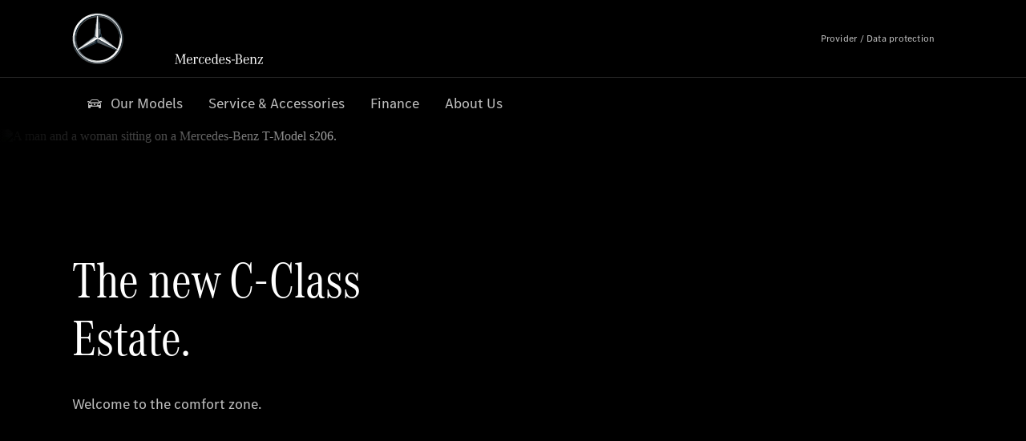

--- FILE ---
content_type: text/html;charset=utf-8
request_url: https://www.akshayamotors.mercedes-benz.co.in/passengercars/news/models/estate-s206.html
body_size: 30142
content:
<!doctype html>
<html lang="en-IN" dir="ltr">
    <head>
    
    
    <meta charset="utf-8">
    <meta name="template" content="/conf/daimler/settings/wcm/templates/generic-retail-template">
    <title>The new C-Class Estate s206</title>

    
    <meta name="robots" content="index, follow">
    <meta name="description" content="The new C-Class Estate embodies sporty luxury in its most modern form.">
    
    
    <meta property="og:description" content="The new C-Class Estate embodies sporty luxury in its most modern form.">
    <meta property="og:url" content="https://www.akshayamotors.mercedes-benz.co.in/passengercars/news/models/estate-s206.html">
    
    <meta property="og:type" content="website">
    <meta property="og:image" content="https://www.akshayamotors.mercedes-benz.co.in/content/dam/retail/germany/passengercars/sharing-images/Sharing-Mercedes-Stern-470x246.jpg">
    <meta property="og:image:width" content="470">
    <meta property="og:image:height" content="246">
    <link rel="canonical" href="https://www.akshayamotors.mercedes-benz.co.in/passengercars/news/models/estate-s206.html">

    

    <meta name="viewport" content="width=device-width, initial-scale=1.0">

    <link rel="alternate" hreflang="en-IN" href="https://www.akshayamotors.mercedes-benz.co.in/passengercars/news/models/estate-s206.html">
    
        
    

    
        <link rel="preconnect" href="//assets.oneweb.mercedes-benz.com" crossorigin>
        
    
        
        <link rel="dns-prefetch" href="//assets.oneweb.mercedes-benz.com">
    




    




    
    

    
    
        <link rel="preload" as="image" media="(min-width: 1440px)">
        <link rel="preload" as="image" media="(min-width: 1280px) and (max-width: 1439)">
        <link rel="preload" as="image" media="(min-width: 1024px) and (max-width: 1279)">
        <link rel="preload" as="image" media="(min-width: 768px) and (max-width: 1023px)">
        <link rel="preload" as="image" media="(min-width: 480px) and (max-width: 767px)">
        <link rel="preload" as="image" media="(max-width: 479px)">
    


    
    

    


	
	
	
	
	
	 
	    
	    
	    
	    
	    
	<link href="https://assets.oneweb.mercedes-benz.com/plugin/mbmxp/owc/fe/1.76.0/css/owc.min.css" rel="stylesheet"/>

	
	 
	    
     <script src="https://assets.oneweb.mercedes-benz.com/plugin/mbmxp-owc-runtime/vue.min.js"></script> 

	    
	    
	    
	    
	
	 
	    
	    
	    
	    
	    
	<link href="https://assets.oneweb.mercedes-benz.com/plugin/workbench/core/6.23.0/css/globals.css" rel="stylesheet"/>

	
	 
	    
	    
	    
	    
	    
	<link href="https://assets.oneweb.mercedes-benz.com/plugin/workbench/core/7.78.1/css/globals.css" rel="stylesheet"/>

	
	 
	    
	    
	    
	    
	    
	<link rel="stylesheet"/>

	
	 
	    
	    
	    
	    
	    
	<link href="https://assets.oneweb.mercedes-benz.com/plugin/workbench/core/7.78.1/css/extensions/components.css" fetchpriority="high" rel="stylesheet"/>

	
	 
	    
	    
	    
	    
	    
	<link href="https://assets.oneweb.mercedes-benz.com/plugin/workbench/core/7.78.1/css/extensions/grid.css" fetchpriority="high" rel="stylesheet"/>

	
	 
	    
	    
	    
	    
	    
	<link href="https://assets.oneweb.mercedes-benz.com/plugin/workbench/core/7.78.1/css/extensions/spacing.css" fetchpriority="high" rel="stylesheet"/>

	



    
        <script>
            if (!HTMLScriptElement.supports || !HTMLScriptElement.supports("importmap")) {
                document.head.appendChild(
                    Object.assign(document.createElement("script"), {
                        src: "https://assets.oneweb.mercedes-benz.com/npm/es-module-shims@1",
                        async: true,
                    })
                );
            }
        </script>
        <script type="importmap">
            {
                "imports": {"cmic-notifications-hub-ui-v0":"https://assets.oneweb.mercedes-benz.com/plugin/cmic-notifications-hub-ui/cmic-notifications-hub-ui-0.13.0/index.wc.js","@seamless/store":"https://assets.oneweb.mercedes-benz.com/plugin/seamless-store/seamless-store-7.2.0/index.js","vue-i18n":"https://assets.oneweb.mercedes-benz.com/npm/vue-i18n@11/dist/vue-i18n.esm-browser.prod.js","iam-user-menu-v3-v3":"https://assets.oneweb.mercedes-benz.com/plugin/iam-user-menu/latest/index.wc.js","eqpodc-one-flyout-v1":"https://assets.oneweb.mercedes-benz.com/plugin/eqpodc-one-flyout/eqpodc-one-flyout-1.143.0/index.wc.js","@b2x/profile-library":"https://assets.oneweb.mercedes-benz.com/plugin/iam-profile-library/latest/index.js","@cmp/privacy-shield":"https://assets.oneweb.mercedes-benz.com/plugin/cmm-privacy-shield/2-latest/privacy-shield/privacy-shield.esm.js","@workbench/load-utils/dist/tokens":"https://assets.oneweb.mercedes-benz.com/plugin/workbench-load-utils/1/tokens.js","vue":"https://assets.oneweb.mercedes-benz.com/npm/vue@3/dist/vue.esm-browser.prod.js","@seamless/vue3-aem-plugin/vue-components":"https://assets.oneweb.mercedes-benz.com/plugin/seamless-vue3-aem-plugin/seamless-vue3-aem-plugin-0.12.2/vue-components.js","@mm-consid/viss":"https://assets.oneweb.mercedes-benz.com/plugin/eqpodc-viss/latest/index.js","sccs-vehicle-match-teaser-v0":"https://assets.oneweb.mercedes-benz.com/plugin/sccs-vehicle-match-teaser/sccs-vehicle-match-teaser-0.277.0/index.js","@dh-io-globalelem/vehicle-context-automation":"https://assets.oneweb.mercedes-benz.com/plugin/globalelem-vehicle-context-automation/globalelem-vehicle-context-automation-2.10.0/index.mjs","eqpodc-deep-links-v1":"https://assets.oneweb.mercedes-benz.com/plugin/eqpodc-deep-links/eqpodc-deep-links-1.143.0/index.js","@b2x/loginaction/checkForConsentUpdates":"https://assets.oneweb.mercedes-benz.com/plugin/mmde-cccpic-initializer/mmde-cccpic-initializer-1.7.0/loginaction.js","eqpodc-carl-v1":"https://assets.oneweb.mercedes-benz.com/plugin/eqpodc-carl/eqpodc-carl-1.143.0/index.js","emh-region-picker-v3":"https://assets.oneweb.mercedes-benz.com/plugin/emh-region-picker/emh-region-picker-3.34.0/index.wc.js","@fcis/widget":"https://assets.oneweb.mercedes-benz.com/plugin/fcis/fcis-widget/4.x/esm/loader.js","sccs-vehicle-tile-v0":"https://assets.oneweb.mercedes-benz.com/plugin/sccs-vehicle-tile/sccs-vehicle-tile-0.159.0/App.js","eqpodc-viss-v1":"https://assets.oneweb.mercedes-benz.com/plugin/eqpodc-viss/eqpodc-viss-1.143.0/index.js","sccs-vehicle-tile-repo/":"https://assets.oneweb.mercedes-benz.com/plugin/sccs-vehicle-tile/","@owc/aem-meta-tags-util":"https://assets.oneweb.mercedes-benz.com/plugin/mbmxp-aem-meta-tags-util/1/index.js","@seamless/vue3-aem-plugin":"https://assets.oneweb.mercedes-benz.com/plugin/seamless-vue3-aem-plugin/seamless-vue3-aem-plugin-0.12.2/index.js","@chrome/web-vitals":"https://assets.oneweb.mercedes-benz.com/npm/web-vitals@4.2.4/dist/web-vitals.min.js?module","@workbench/load-utils/":"https://assets.oneweb.mercedes-benz.com/plugin/workbench-load-utils/1/","eqpodc-notifications-connection-v1":"https://assets.oneweb.mercedes-benz.com/plugin/eqpodc-notifications-connection/eqpodc-notifications-connection-1.123.0/index.js","sccs-shared-apollo-client-v0":"https://assets.oneweb.mercedes-benz.com/plugin/sccs-shared-apollo-client/sccs-shared-apollo-client-0.159.0/index.js","@b2x/shared/":"https://assets.oneweb.mercedes-benz.com/plugin/iam-shared/latest/","@mm-consid/touchpoints":"https://assets.oneweb.mercedes-benz.com/plugin/eqpodc-touchpoints/latest/index.js","@b2x/std/":"https://assets.oneweb.mercedes-benz.com/plugin/iam-std/latest/","sccs-one-teaser-v0":"https://assets.oneweb.mercedes-benz.com/plugin/sccs-one-teaser/sccs-one-teaser-0.159.0/OneTeaser.js","@mm-consid/carl":"https://assets.oneweb.mercedes-benz.com/plugin/eqpodc-carl/latest/index.js","@mm-consid/deep-links":"https://assets.oneweb.mercedes-benz.com/plugin/eqpodc-deep-links/latest/index.js","@dh-io-globalelem/vehicle-data-store-connection":"https://assets.oneweb.mercedes-benz.com/plugin/globalelem-vehicle-data-store-connection/globalelem-vehicle-data-store-connection-2.2.0/index.mjs","@oneweb/notification":"https://assets.oneweb.mercedes-benz.com/plugin/owvans-flyout/latest/main.js","@owc/connection-tracking":"https://assets.oneweb.mercedes-benz.com/plugin/seamless-connection-tracking/2.9.0/index.js","@workbench/core":"https://assets.oneweb.mercedes-benz.com/plugin/workbench/core/7.78.1/workbench/index.esm.js","@workbench/load-utils/dist/styles":"https://assets.oneweb.mercedes-benz.com/plugin/workbench-load-utils/1/styles.js","@dh-io-eqpodc/library":"https://assets.oneweb.mercedes-benz.com/plugin/eqpodc-library/latest/index.js","@owc/connection-aem-tracking":"https://assets.oneweb.mercedes-benz.com/plugin/mbmxp-connection-aem-tracking/mbmxp-connection-aem-tracking-2.8.0/index.mjs","@dh-io-eqpodc/composables":"https://assets.oneweb.mercedes-benz.com/plugin/eqpodc-composables/latest/index.js","@seamless/logger":"https://assets.oneweb.mercedes-benz.com/plugin/seamless-logger/7.5.0/index.js","@dh-io-eqpodc/types":"https://assets.oneweb.mercedes-benz.com/plugin/eqpodc-types/latest/index.js","@owc/seamless-utils":"https://assets.oneweb.mercedes-benz.com/plugin/seamless-seamless-utils/1/index.js","@b2x/loginaction/declarationOfConsent":"https://assets.oneweb.mercedes-benz.com/plugin//dpd-one-doc-login-check-action/dpd-one-doc-login-check-action-1.0.7/index.js","vmos-flyout-v1":"https://assets.oneweb.mercedes-benz.com/plugin/vmos-flyout/vmos-flyout-1.17.0/vmos-flyout-1.17.0.min.js","fss-search-input-v2":"https://assets.oneweb.mercedes-benz.com/plugin/fss-search-input/fss-search-input-2.6.0/fss-search-input.min.js","fss-search-input-v1":"https://assets.oneweb.mercedes-benz.com/plugin/fss-search-input/fss-search-input-1.132.0/fss-search-input.min.js","@b2x/authentication":"https://assets.oneweb.mercedes-benz.com/plugin/iam-authentication/latest/index.mjs","dh-io-emh-vehicle-tile-repo/":"https://assets.oneweb.mercedes-benz.com/plugin/dh-io-emh-vehicle-tile/","sccs-inflate-v0":"https://assets.oneweb.mercedes-benz.com/plugin/sccs-inflate/sccs-inflate-0.159.0/index.js","mmu-cccpic-wrapper-v1":"https://assets.oneweb.mercedes-benz.com/plugin/mmu-cccpic-wrapper/mmu-cccpic-wrapper-1.19.0/index.wc.js","@owc/aem-translations-util":"https://assets.oneweb.mercedes-benz.com/plugin/seamless-aem-translations-util/1/index.js","@owc/meta-tags-util":"https://assets.oneweb.mercedes-benz.com/plugin/seamless-meta-tags-util/1/index.js","mmde-consents-management-widget-v0":"https://assets.oneweb.mercedes-benz.com/plugin/mmde-consents-management-widget/mmde-consents-management-widget-0.53.0/index.wc.js","@owc/aem-utils":"https://assets.oneweb.mercedes-benz.com/plugin/mbmxp-aem-utils/1/index.js","@seamless/component-orchestrator":"https://assets.oneweb.mercedes-benz.com/plugin/seamless-component-orchestrator/seamless-component-orchestrator-0.1.1/index.js","mmde-consents-management-widget-v1":"https://assets.oneweb.mercedes-benz.com/plugin/mmde-consents-management-widget/mmde-consents-management-widget-1.4.1/index.wc.js","@b2x/authentication-library":"https://assets.oneweb.mercedes-benz.com/plugin/iam-authentication/latest/legacy.mjs","@dh-io-globalelem/cta-web-component":"https://assets.oneweb.mercedes-benz.com/plugin/globalelem-cta-web-component/globalelem-cta-web-component-1.3.0/cta-web-component/cta-web-component.esm.js","iam-user-menu":"https://assets.oneweb.mercedes-benz.com/plugin/iam-user-menu/latest/index.wc.js","@owc/translations-util":"https://assets.oneweb.mercedes-benz.com/plugin/seamless-translations-util/1/index.js","@seamless/one-context":"https://assets.oneweb.mercedes-benz.com/plugin/seamless-one-context/seamless-one-context-2.7.0/index.js","@owc/component-data-util":"https://assets.oneweb.mercedes-benz.com/plugin/seamless-component-data-util/1.3.0/index.js","@dh-io-eqpodc/notifications":"https://assets.oneweb.mercedes-benz.com/plugin/eqpodc-notifications/latest/index.js","eqpodc-touchpoints-v1":"https://assets.oneweb.mercedes-benz.com/plugin/eqpodc-touchpoints/eqpodc-touchpoints-1.143.0/index.js","sccs-shared-viss-client-v0":"https://assets.oneweb.mercedes-benz.com/plugin/sccs-shared-viss-client/sccs-shared-viss-client-0.277.0/index.js","atcscos-header-cart-v2":"https://assets.oneweb.mercedes-benz.com/plugin/atcscos-header-cart/latest/index.js","@owc/aem-component-data-util":"https://assets.oneweb.mercedes-benz.com/plugin/mbmxp-aem-component-data-util/1.1.0/index.js","mmde-cccpic-wrapper-v1":"https://assets.oneweb.mercedes-benz.com/plugin/mmde-cccpic-wrapper/mmde-cccpic-wrapper-1.19.0/index.wc.js","@workbench/core/":"https://assets.oneweb.mercedes-benz.com/plugin/workbench/core/7.78.1/"}
            }
        </script>
        <script type="module">
            async function importModule(name) {
                if ('importShim' in window) {
                    return await importShim(name);
                }
                return await import(name);
            }
            window.importModule = importModule;
        </script>
    





    
        <link href="https://assets.oneweb.mercedes-benz.com/plugin/vmos-flyout/vmos-flyout-1.17.0/style.css" rel="stylesheet preload" crossorigin="anonymous">
    
        <link href="https://assets.oneweb.mercedes-benz.com/plugin/hp-header-ssr/hp-header-ssr-1.34.0/client/client.css" crossorigin="anonymous" rel="stylesheet">
    
        <link href="https://assets.oneweb.mercedes-benz.com/plugin/cmic-notifications-hub-ui/cmic-notifications-hub-ui-0.13.0/style.css" crossorigin="anonymous" rel="stylesheet">
    



    
    <script type="application/javascript">
         (function(h,o,u,n,d) {
           h=h[d]=h[d]||{q:[],onReady:function(c){h.q.push(c)}}
           d=o.createElement(u);d.async=1;d.src=n
           n=o.getElementsByTagName(u)[0];n.parentNode.insertBefore(d,n)
        })(window,document,'script','https://places.mercedes-benz.com/datadog-rum-v5.js','DD_RUM')
          DD_RUM.onReady(function() {
              const aemNamespace = window.top.aemNamespace || window.aemNamespace || {};
              const rum = window.DD_RUM;

              // Plugin info extraction utilities for seamless plugins/components

              // Matches:
              //   /plugin/<service>/<service>-<version>/...
              //   /plugin/<service>/latest/...
              //   /plugin/<service>/<semver>/...
              // where <service> = [a-z0-9-]+, <version> = [A-Za-z0-9._-]+, <semver> = major.minor.patch (e.g., 1, 1.2, 1.2.3)
              const URL_REGEX = /https?:\/\/[^\s)]+/g;
              const PLUGIN_PATH_REGEX = /\/plugin\/(?<service>[a-z0-9-]+)\/(?:(?<service2>[a-z0-9-]+)-(?<version>[A-Za-z0-9._-]+)|(?<latest>latest)|(?<semver>\d+(?:\.\d+)?(?:\.\d+)?))\//i;
              const pluginInfoCache = new Map();

              function extractPluginInfo(url) {
                if (pluginInfoCache.has(url)) {
                  return pluginInfoCache.get(url) || null;
                }

                const match = url.match(PLUGIN_PATH_REGEX);
                if (!match || !match.groups) {
                  pluginInfoCache.set(url, null);
                  return null;
                }

                const { service, service2, version, latest, semver } = match.groups;
                let pluginInfo = null;

                if (version && service2 === service && service) {
                  pluginInfo = { service: service, version: version };
                } else if (latest && service) {
                  pluginInfo = { service: service, version: 'latest' };
                } else if (semver && service) {
                  pluginInfo = { service: service, version: semver };
                }

                pluginInfoCache.set(url, pluginInfo);
                return pluginInfo;
              }

              function enrichEventWithPluginInfo(event, stack) {
                const urlMatch = stack.match(URL_REGEX);
                if (urlMatch) {
                  const url = urlMatch[0];
                  const pluginInfo = extractPluginInfo(url);
                  if (pluginInfo) {
                    event.service = pluginInfo.service;
                    event.version = pluginInfo.version;
                  }
                }
              }

              function createDatadogBeforeSendHandler() {
                return function(event, context) {
                  const stack = context?.handlingStack || event?.error?.stack;
                  if (stack && typeof stack === 'string') {
                    enrichEventWithPluginInfo(event, stack);
                  }
                  return true;
                };
              }

              rum.init({
              applicationId: 'f0a41b6a-4010-40bd-a765-ea38d885117d',
              clientToken: 'pub67362887d0b5cd1a33a81fb515d90fc8',
              site: 'datadoghq.eu',
              service: 'one-web',
              env: aemNamespace.pageEnvironmentVariables?.stageVariant,
              version: aemNamespace.pageEnvironmentVariables?.backendVersion,
              allowedTracingUrls: [
                  aemNamespace.environmentVariables?.apiUrl,
                  aemNamespace.environmentVariables?.apiUrlEU,
                  aemNamespace.environmentVariables?.apiUrlUS,
                  aemNamespace.environmentVariables?.apiUrlAP
              ].filter(Boolean),
              traceSampleRate: parseInt('10') ,
              sessionSampleRate: parseInt('10') ,
              sessionReplaySampleRate: parseInt('10') ,
              telemetrySampleRate: parseInt('20') ,

              trackUserInteractions: 'true',
              trackResources: 'true',
              trackLongTasks: 'true',

              defaultPrivacyLevel: 'mask',

              proxy: 'https://places.mercedes-benz.com/dd-proxy/',
              enableExperimentalFeatures: ["feature_flags"],
              beforeSend: createDatadogBeforeSendHandler()
            });
            rum.startSessionReplayRecording();

            rum.setGlobalContextProperty('platform', 'nebula');
            rum.setGlobalContextProperty('tenant', aemNamespace.pageEnvironmentVariables?.experience);
            rum.setGlobalContextProperty('market', aemNamespace.pageEnvironmentVariables?.country);
            rum.setGlobalContextProperty('pagetype', aemNamespace.pageEnvironmentVariables?.pageType);
            rum.setGlobalContextProperty('template', aemNamespace.pageEnvironmentVariables?.templateName);
            rum.setGlobalContextProperty('salesChannel', aemNamespace.pageEnvironmentVariables?.salesChannel);
            rum.setGlobalContextProperty('businessUnit', aemNamespace.pageEnvironmentVariables?.businessUnit);
          })
    </script>


    <script type="module">
    const {
        onCLS,
        onFID,
        onLCP,
        onINP,
        onTTFB,
        onFCP,
    }  = await importModule("@chrome/web-vitals");

    window.top.web_vitals_analytics = {};

    function registerMetric({ name, id, delta, value }) {
        window.top.web_vitals_analytics = window.top.web_vitals_analytics || {};
        window.top.web_vitals_analytics[name] = `${value}|${id}|${delta}`;
    }

    onCLS(registerMetric);
    onFID(registerMetric);
    onLCP(registerMetric);
    onINP(registerMetric);
    onTTFB(registerMetric);
    onFCP(registerMetric);
</script>

    
    
        <script type="module" src="https://assets.oneweb.mercedes-benz.com/plugin/cmm-cookie-banner/2-latest/cookie-banner/cookie-banner.esm.js" data-stencil-namespace="cookie-banner"></script>
        <script nomodule src="https://assets.oneweb.mercedes-benz.com/plugin/cmm-cookie-banner/2-latest/cookie-banner/cookie-banner.js" data-stencil-namespace="cookie-banner"></script>

        
    
<script src="/etc.clientlibs/daimler/embxp-wholesale/components-ng/clientlibs/cookie-layer/publish.lc-c13796e2aed1470a07bdf9f4df8318d9-lc.min.js"></script>



    
    


    
    <!-- Google Tag Manager -->
    <script>(function(w,d,s,l,i){w[l]=w[l]||[];w[l].push({'gtm.start':
new Date().getTime(),event:'gtm.js'});var f=d.getElementsByTagName(s)[0],
j=d.createElement(s),dl=l!='dataLayer'?'&l='+l:'';j.async=true;j.src=
'/AE_4701842454/gtm.js?id='+i+dl;f.parentNode.insertBefore(j,f);
})(window,document,'script','dataLayer_ow','GTM-5WS2663');</script>
    <!-- End Google Tag Manager -->

     
     <script>
          (window.top.aemNamespace || (window.top.aemNamespace = {})).environmentVariables = {"logger-version":"7.5.0","seamless-aem-meta-tags-util-version":"1","globalelem-footnote-reference-component":"2.8.0","seamless-aem-component-data-util-version":"1.1.0","workbench-tokens-version":"2-latest","vehicle-data-store-connection-version":"2.2.0","b2x-profile-selection-version":"latest","ow-frontend-version":"1.76.0","connection-tracking-version":"2.9.0","seamless-aem-translations-util-version":"1","seamless-meta-tags-util-version":"1","seamless-aem-utils-version":"1","apiUrlUS":"https://us.api.oneweb.mercedes-benz.com","vue-esm-version":"https://assets.oneweb.mercedes-benz.com/npm/vue@3/dist/vue.esm-browser.prod.js","apiUrl":"https://api.oneweb.mercedes-benz.com","workbench-version":"6.23.0","seamless-qualtrics-version":"0.2.0","seamless-store-version":"seamless-store-7.2.0","globalelem-footnote-component":"3.10.0","seamless-utils-version":"1","second-workbench-version":"7.78.1","assetUri":"https://assets.oneweb.mercedes-benz.com/plugin","seamless-component-orchestrator-version":"0.1.1","privacy-shield-version":"2","vehicle-context-automatization-service-version":"2.10.0","globalelem-cta-web-component":"1.3.0","b2x-profile-version":"latest","productionAssetUri":"https://assets.oneweb.mercedes-benz.com/plugin/","one-context-version":"2.7.0","global-imports-version":"mbmxp-globals-3.2.0","vue3-aem-plugin-version":"0.12.2","fe-asset-server-script-url":"https://assets.oneweb.mercedes-benz.com/plugin/mbmxp/owc/fe/0.4.0/wc/owc.min.js","connection-aem-tracking-version":"2.8.0","apiUrlAP":"https://ap.api.oneweb.mercedes-benz.com","seamless-component-data-util-version":"1.3.0","apiUrlEU":"https://eu.api.oneweb.mercedes-benz.com","globalAssetUri":"https://assets.oneweb.mercedes-benz.com/global/","seamless-translations-util-version":"1","declaration-of-consent-version":"1.0.7","workbench-load-utils-version":"1"};
     </script>


    
    <script>
        (window.top.aemNamespace || (window.top.aemNamespace = {})).pageEnvironmentVariables = {"country":"IN","businessUnit":"passengercars","vehicleData":{"subBodyType":"","modelSeries":"","lifeCycle":"","cta":{"enquiry":null,"scenario":"default"},"engineConcept":"","subBrands":[]},"language":"en","experience":"MBMXP","salesChannel":"retail","runMode":"PUBLISH","stageVariant":"prod","apiUri":"https://api.oneweb.mercedes-benz.com","pageType":"generic","languageDirection":"ltr","stage":"PROD","cscsApi":{"applicationName":"OWRETAIL","apiPath":"/bin/daimler/cscs/get-token.owretail.json"},"templateName":"generic-retail-template","wcmMode":"DISABLED","backendVersion":"4.18.0-2025_1202_1171251_0007102002"};
    </script>


    <script>
    (window.top.aemNamespace || (window.top.aemNamespace = {})).vehicleData = {"cta":{"enquiry":null,"scenario":"default"},"modelSeries":"","subBrands":[],"engineConcept":"","subBodyType":"","lifeCycle":""};
</script>
<script>
    (window.top.aemNamespace || (window.top.aemNamespace = {})).dealerContext = {"legalName":"Advaith Motors Private Limited","outletId":"GS0032835","companyId":"GC0026468","allOutletId":"GS0032835,GS0044979,GS0090026,GS0054571,GS00111105","legacyId":"XY03661481","email":"customerconnect@akshayabenz.com","phone":"+91 80 2296 6300","website":"https://www.akshayamotors.mercedes-benz.co.in","applications":{"carConfigurator":"/","vehicleSearch":"/","appointmentBooking":"/","testDrive":"/","modelOverview":"/","vehicleSearchVans":"","vansConfigurator":"","modelOverviewVans":"","onlineStore":""},"dealerOrgName":"Advaith Motors Private Limited Akshaya Motors"};
</script>

    

    

    <link rel="apple-touch-icon" sizes="180x180" href="https://assets.oneweb.mercedes-benz.com/global/1.22.0/favicon/apple-touch-icon.png">
<link rel="icon" type="image/png" sizes="32x32" href="https://assets.oneweb.mercedes-benz.com/global/1.22.0/favicon/favicon-32x32.png">
<link rel="icon" type="image/png" sizes="16x16" href="https://assets.oneweb.mercedes-benz.com/global/1.22.0/favicon/favicon-16x16.png">
<link rel="manifest" href="https://assets.oneweb.mercedes-benz.com/global/1.22.0/favicon/manifest.json">
<link rel="shortcut icon" href="https://assets.oneweb.mercedes-benz.com/global/1.22.0/favicon/favicon.ico">
<meta name="msapplication-TileColor" content="#000000">
<meta name="msapplication-TileImage" content="https://assets.oneweb.mercedes-benz.com/global/1.22.0/favicon/mstile-144x144.png">
<meta name="msapplication-config" content="https://assets.oneweb.mercedes-benz.com/global/1.22.0/favicon/browserconfig.xml">

    <noscript>
    
        
    
    <!-- Categories: noscript.publish.generic-->
    <link rel="stylesheet" href="/etc.clientlibs/daimler/embxp-wholesale/components-ng/pages/generic/clientlib/noscript.lc-727035a7be158f64c1e4122d260ac18a-lc.min.css" type="text/css">

    
</noscript>

    <link href="https://assets.oneweb.mercedes-benz.com/plugin/globalelem-next-best-activities/globalelem-next-best-activities-0.5.0/style.css" crossorigin="anonymous" rel="stylesheet"></head><body class="generic-template generic,page,basicpage"><div>
    
    



    
    <script>
        (function () {
            'use strict';

            // CIAM callbacks to initialize only on generic template
            window.nn = window.nn || {};
            window.nn.global = {};

            const setCallbacksWithParams = function (methodName, args) {
                if (!Array.isArray(args)) {
                    args = [args];
                }

                this.callbacksWithParams.push({
                    methodName: methodName,
                    args: args
                });
            };

            window.nn.global.moduleHelpers = {
                ciam: {
                    callbacksWithParams: [],
                    addOnInitCallbacks: setCallbacksWithParams
                }
            };

            const entries = {
                'ciamLoginUrl': 'https:\/\/www.akshayamotors.mercedes\u002Dbenz.co.in\/bin\/daimler\/public\/ciam\/authent.html?lang=en_IN',
                'ciamLogoutUrl': 'https:\/\/api.secure.mercedes\u002Dbenz.com\/ciam\/logout?ui_locales=en_IN\x26post_logout_redirect_uri=https%3A%2F%2Fwww.akshayamotors.mercedes\u002Dbenz.co.in%2Fbin%2Fdaimler%2Fpublic%2Fciam%2Foidc\u002Dpost\u002Dlogout.html',
                'ciamRegistrationUrl': 'https:\/\/www.akshayamotors.mercedes\u002Dbenz.co.in\/bin\/daimler\/public\/ciam\/registration.html?lang=en_IN',
                'ciamRegistrationConfirmUrl': 'https:\/\/login.secure.mercedes\u002Dbenz.com\/profile\/confirm\u002Dregistration?app\u002Did=ONEWEB.ow\u002Dprod\x26lang=en_IN',
                'apiGatewayConfiguration': '{ \x22apiGatewayUrl\x22: \x22https:\/\/api.oneweb.mercedes\u002Dbenz.com\x22, \x22apiGatewayUrlOverride\x22: \x22\x22, \x22countryCode\x22: \x22IN\x22, \x22locale\x22: \x22en\u002DIN\x22 }',
                'loginLinkText': 'Login',
                'logoutLinkText': 'Logout',
                'postLoginCallbackUrl': '',
                'postLogoutCallbackUrl': '',
            };
            window.nn.global.moduleHelpers.ciam.addOnInitCallbacks('addSessionStorageEntries',
                entries);
                
            window.localStorage.removeItem('callback-url');
        }());
    </script>
</div>




    
        <noscript>
    
    
    
    <div data-nosnippet class="noscript">
        <div class="header">
            <div class="header__container">
                <div class="header__inner">
                    <a href="/">
                        <img class="header__img" src="https://assets.oneweb.mercedes-benz.com/global/1.16.0/images/svg/MB-star_n_web.svg" alt="mb-star">
                        
                        
                            <svg class="header__claim" xmlns="http://www.w3.org/2000/svg" width="111" height="13" viewBox="0 0 111 13"><g fill="#FFF" transform="translate(.1 .3)"><rect width="4.1" height="1" x="70.8" y="7.1"></rect><path d="M2.5,1.3 L2.1,10.8 L2.1,11 C2.1,11.8 2.3,12 3.6,12.1 L3.6,12.5 C2.7,12.4 2.3,12.4 1.8,12.4 C1.3,12.4 0.9,12.4 0,12.5 L0,12.1 C1.3,12 1.5,11.9 1.5,10.9 L1.9,1.9 L1.9,1.8 C1.9,1 1.6,0.8 0.4,0.7 L0.4,0.2 C1.1,0.3 1.4,0.3 1.9,0.3 C2.6,0.3 2.9,0.3 3.6,0.2 L7,9.5 L10.5,0.2 C11.3,0.3 11.7,0.3 12.3,0.3 C12.8,0.3 13.1,0.3 13.8,0.2 L13.8,0.7 C12.6,0.8 12.3,1 12.3,1.8 L12.3,1.9 L12.5,10.9 C12.5,11.9 12.7,12 14,12.1 L14,12.5 C12.8,12.4 12.4,12.4 11.7,12.4 C11,12.4 10.6,12.4 9.4,12.5 L9.4,12.1 C10.6,12 10.9,11.8 10.9,11 L10.9,10.9 L10.7,1.4 L7.6,9.5 L7.4,10.1 L7.1,10.8 L6.9,11.5 L6.7,12.1 L6.4,12.1 L6.2,11.5 L5.9,10.8 L5.7,10.1 L5.5,9.4 L2.5,1.3 Z M18.7,12.1 C17,12.1 16.3,10.8 16.3,7.9 L21.8,7.9 C21.8,5.1 20.6,3.6 18.4,3.6 C16.2,3.6 14.8,5.4 14.8,8.2 C14.8,11 16.2,12.7 18.5,12.7 C20.3,12.7 21.5,11.6 21.7,9.7 L21,9.7 C20.8,11.2 20,12.1 18.7,12.1 M16.3,7.2 C16.5,5.1 17.2,4 18.4,4 C19.6,4 20.2,5 20.3,7.2 L16.3,7.2 Z M22.8,4.2 L22.8,3.9 C23.8,3.8 24.5,3.7 25.2,3.5 C25.3,4.2 25.3,4.5 25.4,5 L25.4,5.2 C25.8,4.2 26.6,3.5 27.5,3.5 C28.4,3.5 29.1,4.1 29.1,5 C29.1,5.5 28.8,5.9 28.3,5.9 C27.9,5.9 27.5,5.6 27.5,5.3 C27.5,5.3 27.5,5.2 27.5,5.1 L27.5,4.9 L27.5,4.8 C27.5,4.5 27.3,4.4 26.9,4.4 C25.9,4.4 25.3,5.6 25.3,7.4 L25.3,11.2 C25.3,12 25.5,12.1 26.6,12.2 L26.6,12.6 C25.6,12.5 25.2,12.5 24.6,12.5 C23.9,12.5 23.6,12.5 22.5,12.6 L22.5,12.2 C23.6,12.1 23.8,12 23.8,11.2 L23.8,5.4 L23.8,5.1 C23.8,4.3 23.7,4.2 22.7,4.2 L22.8,4.2 L22.8,4.2 Z M36.2,3.4 L36.2,6.4 L35.8,6.4 C35.5,4.8 34.8,4 33.7,4 C32.3,4 31.5,5.5 31.5,8.1 C31.5,10.7 32.2,12 33.6,12 C34.7,12 35.4,11.2 35.6,9.6 L36.4,9.6 C36.2,11.6 35.1,12.6 33.5,12.6 C31.4,12.6 29.9,10.8 29.9,8.1 C29.9,5.4 31.4,3.5 33.5,3.5 C34.3,3.5 34.8,3.7 35.4,4.3 L35.9,3.4 L36.2,3.4 L36.2,3.4 Z M41.6,12.1 C39.9,12.1 39.2,10.8 39.2,7.9 L44.7,7.9 C44.7,5.1 43.5,3.6 41.3,3.6 C39.1,3.6 37.7,5.4 37.7,8.2 C37.7,11 39.1,12.7 41.4,12.7 C43.2,12.7 44.4,11.6 44.6,9.7 L43.9,9.7 C43.7,11.2 42.9,12.1 41.6,12.1 M39.2,7.2 C39.4,5.1 40.1,4 41.3,4 C42.5,4 43.1,5 43.2,7.2 L39.2,7.2 Z M53.2,10.6 L53.2,0 C52.3,0.2 51.5,0.4 50.4,0.5 L50.4,0.8 C51.6,0.8 51.7,0.9 51.7,1.9 L51.7,5.1 C51,4 50.5,3.7 49.5,3.7 C47.5,3.7 46.2,5.6 46.2,8.2 C46.2,10.8 47.6,12.7 49.6,12.7 C50.6,12.7 51.4,12.2 51.9,11.2 C52,11.9 52,12 52.2,12.7 C53,12.5 53.3,12.4 54.3,12.3 L54.6,12.3 L54.6,12 C53.3,11.8 53.2,11.7 53.2,10.6 M49.7,12.2 C48.4,12.2 47.7,10.8 47.7,8.2 C47.7,5.5 48.3,4.2 49.7,4.2 C51.1,4.2 51.8,5.6 51.8,8.3 C51.7,10.8 51,12.2 49.7,12.2 M59.1,12.1 C57.4,12.1 56.7,10.8 56.7,7.9 L62.2,7.9 C62.2,5.1 61,3.6 58.8,3.6 C56.6,3.6 55.2,5.4 55.2,8.2 C55.2,11 56.6,12.7 58.9,12.7 C60.7,12.7 61.9,11.6 62.1,9.7 L61.4,9.7 C61.2,11.2 60.4,12.1 59.1,12.1 M56.7,7.2 C56.9,5.1 57.6,4 58.8,4 C60,4 60.6,5 60.7,7.2 L56.7,7.2 Z M63.7,12.7 L63.7,9.6 L64.1,9.6 C64.4,11.3 65.2,12.1 66.5,12.1 C67.6,12.1 68.4,11.4 68.4,10.4 C68.4,9.8 68.1,9.4 67.2,8.9 L66.5,8.6 L65.6,8.3 C64.3,7.7 63.8,7.2 63.8,6.1 C63.8,4.6 64.9,3.7 66.6,3.7 C67.3,3.7 67.8,3.9 68.5,4.3 L68.8,3.5 L69.1,3.5 L69.1,6.3 L68.7,6.3 C68.5,4.8 67.9,4.1 66.8,4.1 C65.8,4.1 65.1,4.8 65.1,5.6 C65.1,6.3 65.4,6.6 67,7.3 L67.8,7.6 C69.2,8.2 69.7,8.8 69.7,9.9 C69.7,11.4 68.5,12.5 66.7,12.5 C65.9,12.5 65.2,12.3 64.5,11.7 L64.1,12.5 L63.7,12.5 L63.7,12.7 L63.7,12.7 Z M83.5,3.2 C83.5,2.2 83.1,1.4 82.4,0.9 C81.8,0.4 81.1,0.2 79.9,0.2 L75.1,0.2 L75.1,0.7 C76.4,0.8 76.6,0.9 76.6,1.9 L76.6,10.8 C76.6,11.8 76.5,11.9 75.1,12 L75.1,12.4 L79.7,12.4 C81.1,12.4 81.8,12.2 82.6,11.8 C83.5,11.2 84.1,10.1 84.1,8.9 C84.1,7.9 83.7,7 83,6.5 C82.6,6.2 82.2,6 81.5,5.9 C82.8,5.4 83.5,4.5 83.5,3.2 M78.1,0.8 L79.7,0.8 C81.2,0.8 81.9,1.6 81.9,3.3 C81.9,4.1 81.7,4.8 81.3,5.2 C80.9,5.7 80.4,5.8 79.4,5.8 L78.1,5.8 L78.1,0.8 Z M79.9,6.3 C80.9,6.3 81.4,6.5 81.8,6.9 C82.2,7.3 82.5,8.1 82.5,9 C82.5,10.8 81.6,11.9 79.9,11.9 L79.2,11.9 C78.2,11.9 78.1,11.8 78.1,10.9 L78.1,6.3 L79.9,6.3 Z M89.5,12.1 C87.8,12.1 87.1,10.8 87.1,7.9 L92.6,7.9 C92.6,5.1 91.4,3.6 89.2,3.6 C87,3.6 85.6,5.4 85.6,8.2 C85.6,11 87,12.7 89.3,12.7 C91.1,12.7 92.3,11.6 92.5,9.7 L91.8,9.7 C91.6,11.2 90.8,12.1 89.5,12.1 M87.1,7.2 C87.3,5.1 88,4 89.2,4 C90.4,4 91,5 91.1,7.2 L87.1,7.2 Z M93.5,4.3 L93.5,4 C94.6,3.9 95.2,3.7 95.9,3.4 C96,3.8 96,4.3 96.1,5 C96.8,4 97.5,3.6 98.6,3.6 C99.7,3.6 100.7,4.2 101,5.1 C101.2,5.5 101.3,6.1 101.3,6.8 L101.3,11.2 C101.3,12 101.5,12.1 102.6,12.2 L102.6,12.6 C101.6,12.5 101.3,12.5 100.6,12.5 C99.9,12.5 99.6,12.5 98.6,12.6 L98.6,12.2 C99.6,12.2 99.8,12 99.8,11.2 L99.8,6.7 C99.8,5.1 99.3,4.5 98.1,4.5 C96.9,4.5 96.2,5.3 96.2,6.8 L96.2,11.2 C96.2,11.9 96.4,12.1 97.4,12.2 L97.4,12.6 C96.4,12.5 96.1,12.5 95.4,12.5 C94.8,12.5 94.4,12.5 93.4,12.6 L93.4,12.2 C94.5,12.1 94.7,12 94.7,11.2 L94.7,5.5 L94.7,5.2 C94.7,4.4 94.6,4.3 93.7,4.3 C93.7,4.3 93.6,4.3 93.5,4.3 M103.3,12.5 L108.3,4.3 L106,4.3 C104.8,4.3 104.5,4.6 103.9,6.2 L103.5,6.2 L103.9,3.8 L110.2,3.8 L105.2,12 L107.3,12 C108.5,12 109.1,11.5 109.6,9.8 L110,9.8 L109.5,12.4 L103.3,12.5 C103.3,12.4 103.3,12.5 103.3,12.5 Z"></path></g></svg>
                        
                    </a>
                </div>
            </div>
        </div>
        <div class="error-section">
            <div class="img--desktop"></div>
            <div class="text-container">
                <div class="text">
                    
                    <p>The new C-Class Estate embodies sporty luxury in its most modern form.</p>
                    <p>Hey, we have noticed that you turned off your JavaScript. In order to provide you the best experience, please turn it on!</p>
                </div>
            </div>
        </div>
        <div class="page-content">
            
    <div class="tabbed">
        
            <input type="radio" id="tab1" name="css-tabs" checked>
            
        
            
            <input type="radio" id="tab2" name="css-tabs">
        
            
            <input type="radio" id="tab3" name="css-tabs">
        
            
            <input type="radio" id="tab4" name="css-tabs">
        
            
            <input type="radio" id="tab5" name="css-tabs">
        
            
            <input type="radio" id="tab6" name="css-tabs">
        
            
            <input type="radio" id="tab7" name="css-tabs">
        
        <ul class="tabs">
            <li class="tab"><label for="tab1"><p>Publication details</p></label></li>
        
            <li class="tab"><label for="tab2">Data protection</label></li>
        
            <li class="tab"><label for="tab3">Legal notices</label></li>
        
            <li class="tab"><label for="tab4"><p>Publication details</p></label></li>
        
            <li class="tab"><label for="tab5"><p>Publication details</p></label></li>
        
            <li class="tab"><label for="tab6"><p>Data protection on this website</p></label></li>
        
            <li class="tab"><label for="tab7"><p>Data protection on this website</p></label></li>
        </ul>
        
            <div class="tab-content">
                
                    <p>Publication details</p>
                    
                
                    
                    <p>Mercedes Benz India<br>
E-3,MIDC Chakan- Phase III<br>
Chakan Industrial Area, Kuruli &amp; Nighoje, Tal: Khed, Pune - 410501 India<br>
Phone : +91-2135 673000<br>
Email: cs.ind@cac.mercedes-benz.com<br>
CIN: U34102PN1994PTC083160</p>





                
            </div>
        
            <div class="tab-content">
                
                    
                    <p>Privacy Statement</p>
<p>&nbsp;</p>
<p>("We")</p>
<p>Mercedes-Benz India</p>
<p>E-3,MIDC Chakan- Phase III</p>
<p>Chakan Industrial Area, Kuruli &amp; Nighoje, Tal : Khed, Pune - 410501 India</p>
<p>Phone : +91-2135 673000</p>
<p>Email :cs.ind@cac.mercedes-benz.com</p>
<p>&nbsp;</p>
<p>Daimler Financial Services India Pvt. Ltd.</p>
<p><br>
E-3, MIDC Chakan, Phase III,<br>
Chakan Industrial Area, Kuruli &amp; Nighoje, Taluka: Khed,<br>
410501 Pune, Maharashtra, India<br>
Telephone Number：+91 02135673000</p>
<p>&nbsp;</p>
<p>Privacy Centre:</p>
<p><br>
Mercedes me Privacy Center<br>
Mercedes-Benz AG<br>
Mercedesstraße 120<br>
70372 Stuttgart<br>
Telefon: +49 711 17 - 0<br>
E-Mail: dialog.mb@daimler.com</p>
<p><br>
Local Compliance Officer:</p>
<p>&nbsp;</p>
<p>Mr. Abhishek Singh</p>
<p>Mercedes-Benz India</p>
<p>E-3,MIDC Chakan- Phase III</p>
<p>Chakan Industrial Area, Kuruli &amp; Nighoje,</p>
<p>Tal : Khed, Pune - 410501 India</p>
<p>&nbsp;</p>
<p>1. Data Protection</p>
<p>&nbsp;</p>
<p>We appreciate you visiting our website and your interest in the products we offer. Protecting your personal data is very important to us. In this Privacy Policy, we explain how we collect your personal information, what we do with it, for what purposes and on what legal foundation we do so, and what rights you have on that basis. Our privacy statement on the use of our websites and the Global Data and Information Policy do not apply to your activities on the websites of social networks or other providers that can be accessed using the links on our websites. Please refer to their respective policies on data privacy and protection of those providers.</p>
<p>&nbsp;</p>
<p>2. Collecting and Processing Your Information</p>
<p><br>
a. Whenever you visit our websites, we store certain information including but not limited to, about the browser and operating system you are using;</p>
<ul><li>the date and time of your visit; the status of the interaction (e.g. whether you were able to access the website or received an error message);</li><li>the usage of features on the website;</li><li>any search phrases you entered;</li><li>how often do you visit individual websites;</li><li>the names of the files you access;</li><li>the amount of data transferred;</li><li>the Web page from which you accessed our website; and the Web page you visited after visiting our website, whether by clicking links on our websites or entering a domain directly into the input field of the same tab (or window) of the browser in which you have our websites open.</li><li>In addition, on the platform level we do not store the full IP address, however for Google and Adobe Analytics, below are the details:<br>
o Adobe Analytics the Internet Service Provider is stored for 37 months.<br>
o Google is anonymizing the IP by default <a href="https://support.google.com/analytics/answer/2763052?hl=en" class="wb-link wb-link--inline" target="_blank" rel="noopener noreferrer">https://support.google.com/analytics/answer/2763052?hl=en</a><br>
o Google is not tracking the ISP anymore since last February <a href="https://www.seerinteractive.com/blog/deprecating-network-domain-service-provider/" class="wb-link wb-link--inline" target="_blank" rel="noopener noreferrer">https://www.seerinteractive.com/blog/deprecating-network-domain-service-provider/</a></li><li>This is for security reasons; in particular, to prevent and detect attacks on our websites or attempts at fraud.<br>
b. We will store and process your personal information only if you share that information with us. You can provide your consent through the Declaration of Consent (DoC) presented to you at various avenues e.g. visiting our website, visiting a dealership, at events etc. and/or for instance, by filling out a registration form, contact form, survey, contest entry or to execute a contract. In such cases as well, we will store and process only the data we are allowed to keep based on consent given by you or in accordance with applicable legal regulations (more information on this can be found in the section titled "Legal Foundation for Processing" clause 8).</li></ul>
<p>&nbsp;</p>
<p>c. You are neither legally nor contractually obligated to share your personal information. However, certain features of our websites may depend on the sharing of personal information. If you do not provide your personal information in such cases, you may not be able to use those features, or they may be available with limited functionality.</p>
<p>&nbsp;</p>
<p>3. Purpose of Use</p>
<p>&nbsp;</p>
<p>a. We use the personal information collected during your visit to any of our websites to make using them as convenient as possible for you and to protect our IT systems against attacks and other unlawful activities.</p>
<p>&nbsp;</p>
<p>b. If you share any personal information with us – for example, by filling out a registration form, contact form, survey, contest entry or to execute a contract with you or to provide you any goods or services – we may use that information for the designated purposes as stated in the Declaration of Consent (DoC), for purposes of customer management and if required, for purposes of processing or billing or managing business transactions within the required scope in each instance (hereinafter collectively referred to as ‘Purpose’).</p>
<p>&nbsp;</p>
<p>4. Transfer of Personal Information to Third Parties; Social Plugins</p>
<p>&nbsp;</p>
<p>a. We may transfer the personal information shared with us on our website or otherwise with third parties including but not limited to the Authorised Dealers, Group Companies, our Service Providers, to fulfill the Purpose. They may further transfer your personal information to other third parties in pursuance of any contract to fulfill the Purpose.</p>
<p>&nbsp;</p>
<p>b. Our websites may also contain third-party offers. If you click on any such offers, we will transfer the necessary data required to the appropriate provider (e.g. the fact that you found the offer in question on our website and, if applicable, additional information that you have already provided for this purpose on our websites).</p>
<p>&nbsp;</p>
<p>C. On our websites, whenever there is a use of so-called "social plugins" from social networks like Facebook, Twitter and Google+, we incorporate them in the manner described below.</p>
<p>&nbsp;</p>
<p>When you visit our websites, social media plugins are deactivated. That means no information, whatsoever, is transferred to the operators of those networks. If you wish to use one of the networks, click on the appropriate plugin in order to be connected directly to that network's server.</p>
<p>&nbsp;</p>
<p>If you have a user account with that network and are logged in at the moment you activate the plugin, the network will be able to detect your visit to our websites and assign it to your user account. If you wish to prevent that, please log off from the network before activating the social plugin. A social network will not be able to detect that you have visited other Mercedes-Benz AG websites unless you have activated its social plugin on those sites as well.</p>
<p>&nbsp;</p>
<p>When you activate a social plugin, the network transfers the content thus made available directly to your browser, which incorporates it into our websites. In that situation, data transfers initiated and controlled by the respective social network may also take place. Your connection to a social network, the data transfers that take place between the network and your system, and your interactions on that platform are governed exclusively by the respective network's data privacy and protection policy.</p>
<p>&nbsp;</p>
<p>The social plugin will remain active until you deactivate it or delete your cookies.</p>
<p>&nbsp;</p>
<p><a href="https://www.mercedes-benz.co.in/passengercars/content-pool/tool-pages/legal/cookies.html#par_tabnav_466c" class="wb-link wb-link--inline" target="_blank" rel="noopener noreferrer">Cookie Policy</a></p>
<p>&nbsp;</p>
<p>Whenever you click on a link of third party or activate a social plugin, your personal information may be transferred to third parties in or outside India. Please keep these circumstances in mind before you click on a link or activate a social plugin, thereby causing your data to be transferred.</p>
<p>&nbsp;</p>
<p>5. Analysis of User Data and Use of Analytics Tools</p>
<p>&nbsp;</p>
<p>a. We want the content of our websites to match your preferences as closely as possible, thereby improving what we offer to you. To identify especially popular areas of our websites, we use the following analytics tools: Adobe Analytics and Google Analytics 360</p>
<p>&nbsp;</p>
<p>b. When we employ these analytics tools, information may be transferred to servers located in the India, Singapore, European Union or the United States and processed there.</p>
<p>&nbsp;</p>
<p>c. If you do not wish us to use the above named analytics tools to collect and analyze information about your visit to our websites, you may permanently object to the practice (opt out) at any time.</p>
<p>&nbsp;</p>
<p>d. Below you will find information about the providers of the analytics tools and the respective opt-out procedures:</p>
<p>&nbsp;</p>
<p>i. Google Analytics 360 from Google Inc. ("Google"): Google Analytics 360 is ISO 27001 certified.</p>
<p>&nbsp;</p>
<p>Google classifies Google Analytics 360 data as confidential information, governed by Google’s privacy policies. Google audits compliance with its own privacy policies which may be read here: <a href="http://google.com/policies/privacy" class="wb-link wb-link--inline" target="_blank" rel="noopener noreferrer">http://google.com/policies/privacy</a></p>
<p>&nbsp;</p>
<p>You can also control your privacy settings through the link: <a href="https://policies.google.com/privacy#infochoices" class="wb-link wb-link--inline" target="_blank" rel="noopener noreferrer">https://policies.google.com/privacy#infochoices</a></p>
<p>&nbsp;</p>
<p>ii. Adobe Analytics from Adobe Systems Inc. ("Adobe")</p>
<p>&nbsp;</p>
<p>Adobe is certified under the EU-U.S. Privacy Shield Framework.</p>
<p>&nbsp;</p>
<p>You can follow this link to opt out of analysis using Adobe Analytics &amp; Adobe Target: <a href="http://www.adobe.com/mena_en/privacy/opt-out.html" class="wb-link wb-link--inline" target="_blank" rel="noopener noreferrer">http://www.adobe.com/mena_en/privacy/opt-out.html</a></p>
<p>&nbsp;</p>
<p>6. Usage-based information (targeting and retargeting)</p>
<p>&nbsp;</p>
<p>We use so-called targeting and retargeting technologies in order to tailor our online marketing (e.g. banner ads) more specifically to your needs and interests. This involves using cookies to store information about your interest in our products and services. When you visit either our websites (targeting) or other websites (retargeting) that work together with our retargeting partners, those cookies are read and used to provide you with information that is customized and most closely related to your interests. A so-called cookie-ID pseudonym is stored in the cookies. That means you cannot be easily identified through the process. During the retargeting process, we may also collect information about your interest in the products and services of our retargeting partners.</p>
<p>&nbsp;</p>
<p>When these targeting and retargeting tools are used, some data may be transferred to servers located outside India and processed there. Please read the information concerning that in Section 5b of this Privacy Statement.</p>
<p>&nbsp;</p>
<p>If you do not wish us (and our targeting/retargeting partners) to process information about your visit or to tailor banner advertisements to your interests, you may permanently object to the practice (opt out) at any time.</p>
<p>&nbsp;</p>
<p>Below you will find information about the targeting and retargeting technologies we use and their providers as well as the respective opt-out procedures:</p>
<p>&nbsp;</p>
<p>Salesforce Data Management Platform (DMP) of Salesforce.com EMEA Limited ([targeting/retargeting]), London, United Kingdom of Great Britain and Northern Ireland</p>
<p>&nbsp;</p>
<p>When this technology is used, data is transferred to servers in the US. The parent company of Salesforce.com is based in the United States and certified under the EU-U.S. Privacy Shield Framework.</p>
<p>&nbsp;</p>
<p>If you wish to file an objection, please click on the following link: <a href="https://www.salesforce.com/products/marketing-cloud/sfmc/salesforce-dmp-consumer-choice/" class="wb-link wb-link--inline" target="_blank" rel="noopener noreferrer">https://www.salesforce.com/products/marketing-cloud/sfmc/salesforce-dmp-consumer-choice/</a></p>
<p>&nbsp;</p>
<p>Adobe Target from Adobe Systems Software Ireland Limited, Dublin, Ireland</p>
<p>&nbsp;</p>
<p>When this technology is used, data is transferred to servers in the US. The parent company of Adobe is based in the United States and certified under the EU-U.S. Privacy Shield Framework.</p>
<p>&nbsp;</p>
<p>If you wish to file an objection, please click on the following link: <a href="http://www.adobe.com/mena_en/privacy/opt-out.html" class="wb-link wb-link--inline" target="_blank" rel="noopener noreferrer">http://www.adobe.com/mena_en/privacy/opt-out.html</a></p>
<p>&nbsp;</p>
<p>As an alternative, you can manage the use of third-party cookies and activate or deactivate them using the options provided on the following website:</p>
<p>&nbsp;</p>
<p><a href="https://www.youronlinechoices.com/uk/" class="wb-link wb-link--inline" target="_blank" rel="noopener noreferrer">https://www.youronlinechoices.com/uk/</a></p>
<p>&nbsp;</p>
<p>7. Security</p>
<p>&nbsp;</p>
<p>We take technical and organizational security measures in order to protect your information managed by us from being tampered with, lost, destroyed or accessed by unauthorized individuals. We are continuously improving our security measures in line with technological advancements.</p>
<p>&nbsp;</p>
<p>8. Legal Foundations for Processing</p>
<p>&nbsp;</p>
<p>a. If you have given us your consent to process your personal information, then that is the legal foundation for processing your information.</p>
<p>&nbsp;</p>
<p>b. If processing your personal information is required to fulfill any of our legal obligations (e.g. data retention), we will be authorized to do so.</p>
<p>&nbsp;</p>
<p>c. Furthermore, we may process personal information for purposes of protecting our legitimate interests. Examples of such interests include maintaining the functionality of our IT systems, marketing our products and services and those of third parties (partially by means of tracking, targeting and retargeting, see Sections 5 and 6 of this Statement) and the legally required documentation of business contacts. As part of the consideration of interests required in each case, we take into account various aspects, in particular the type of personal information, the purpose of processing, the circumstances of processing and your interest in the confidentiality of your personal information. Please note, the purpose of processing your personal information is mentioned in the Declaration of Consent accepted by you at various instances.</p>
<p>&nbsp;</p>
<p>8. Deleting Your Personal Information</p>
<ul><li>In addition, on platform level we do not store the full IP address, however for Google and Adobe Analytics, below are the details:</li><li>Adobe Analytics the Internet Service Provider is stored for 37 months.</li><li>Google is anonymizing the IP by default <a href="https://support.google.com/analytics/answer/2763052?hl=en" class="wb-link wb-link--inline" target="_blank" rel="noopener noreferrer">https://support.google.com/analytics/answer/2763052?hl=en</a></li><li>Google is not tracking the ISP anymore since last February <a href="https://www.seerinteractive.com/blog/deprecating-network-domain-service-provider/" class="wb-link wb-link--inline" target="_blank" rel="noopener noreferrer">https://www.seerinteractive.com/blog/deprecating-network-domain-service-provider/</a><br>
<br>
This is for security reasons; in particular, to prevent and detect attacks on our websites or attempts at fraud. Moreover, we delete your personal information within a reasonable time after the purpose for which it was collected and processed has been fulfilled. Storage beyond that time takes place only if required by laws that apply to us.</li></ul>
<p>&nbsp;</p>
<p>9. Revocation of Consent and Update of Personal Information</p>
<p>&nbsp;</p>
<p>If you have consented to the storage and processing of your personal information; you may revoke your consent at any time, subject to applicable laws which may require us to store your information under certain circumstances e.g. for providing important regulatory, product updates about our products to you as a customer, and change or updates in your Personal Information by writing to <a href="mailto:cs.ind@cac.mercedes-benz.com" class="wb-link wb-link--inline">cs.ind@cac.mercedes-benz.com</a> or calling our Customer Connect Phone number: 0008000501888</p>
<p>&nbsp;</p>
<p>10. Newsletter</p>
<p>&nbsp;</p>
<p>You may unsubscribe from our emailers option available at any time by using the option to unsubscribe contained in the auto mailers.</p>
<p>&nbsp;</p>
<p>11. Mercedes-Benz Group AG's Central Registration Service</p>
<p>&nbsp;</p>
<p>With the Central Registration Service offered by Mercedes-Benz Group AG, you can sign up for every website and application belonging to the Mercedes-Benz Group AG and its brands that are connected to the service. The terms of use for the Central Registration Service contain special data protection provisions. Those terms of use can be found on the registration pages of affiliated websites and applications under "Terms and Conditions of Registration."</p>
<p>&nbsp;</p>
<p>12. Cookies</p>
<p>&nbsp;</p>
<p>You can find information about the cookies we use and their functions in our Cookie Policy.</p>
<p><a href="https://www.mercedes-benz.co.in/passengercars/content-pool/tool-pages/legal/cookies.html#par_tabnav_466c" class="wb-link wb-link--inline" target="_blank" rel="noopener noreferrer">Cookie Policy</a></p>

                
            </div>
        
            <div class="tab-content">
                
                    
                    <p>Copyright</p>
<p>Copyright 2018 Mercedes-Benz India. All rights reserved. All text, images, graphics, audio, video and animation files, as well as their arrangements, are protected by copyright law and other legislation for the protection of intellectual property. They must not be copied, altered and used on other websites either for commercial purposes or for dissemination to others. Some a company of the MB AG internet sites also contain material that is subject to the copyright rights of their providers.<br>
&nbsp;</p>
<p>Products and prices<br>
&nbsp;</p>
<p>Changes may have been made to products and services since the editorial deadline for individual pages. The manufacturer reserves the right to make changes to the design, form, colour and specification during the delivery period, provided these changes, while taking into account the interests of Mercedes-Benz India, can be deemed reasonable with respect to the purchaser. The illustrations may show accessories, optional extras or other features which are not part of the standard specification or service scope. Colours may differ slightly from those shown on the website, owing to technical limitations. Individual pages may contain models and services which are not available in certain countries. Information given regarding statutory regulations, legal requirements and taxation applies only to India. Unless stated otherwise in our Terms &amp; Conditions of sale and delivery, the prices as valid on the day of delivery apply. The prices are recommended retail prices for our authorised dealers. Please consult a company branch or an authorised dealer for final details.<br>
&nbsp;</p>
<p>Trademarks<br>
&nbsp;</p>
<p>Unless otherwise indicated, all brands displayed on Mercedes Benz Group Internet sites are subject to the trademark rights of Mercedes Benz Group, this applies especially to its model names, and its corporate logos and emblems.<br>
&nbsp;</p>
<p>Licence rights<br>
&nbsp;</p>
<p>Mercedes Benz Group has sought to achieve an innovative and informative Internet site. We hope that you will be as enthusiastic as we are about this creative effort. However, we hope you understand that Mercedes Benz Group must protect its intellectual property, including its patents, trademarks and copyrights. Accordingly, you are hereby on notice that neither this Internet site, nor any material contained therein shall in any way grant or be taken to grant any person a licence to Mercedes Benz Group’s intellectual property.<br>
&nbsp;</p>
<p>Third-party software<br>
&nbsp;</p>
<p>In order to present content to you on this internet site, in addition to its own software developed in-house Mercedes-Benz India/ Mercedes Benz Group also uses the following JavaScript libraries from third-party suppliers, which are placed at your disposal subject to their own licence terms (as indicated for the respective components).<br>
&nbsp;</p>
<p>Cautions regarding forward-looking statements<br>
&nbsp;</p>
<p>Internet pages, investor relations releases, annual and interim reports, outlooks, presentations, audio and video files of events (live or recorded) and other documents on this website include forward-looking statements that reflect management's current views with respect to future events. The words "anticipate", "assume", "believe", "estimate", "expect", "intend", "may", "plan", "project", "should" and similar expressions identify forward-looking statements. Such statements are subject to risks and uncertainties. We do not intend or assume any obligation to continuously update any forward-looking statement, which solely reflects the circumstances on the day of publication.</p>
<p><br>
Liability<br>
&nbsp;</p>
<p>The information and data on these pages do not constitute any assurance or warranty, either expressly or implied. In particular, they do not constitute an implied assurance or warranty with respect to constituents, commercial viability, suitability for specific purposes or compliance with legislation and patent protection.</p>
<p>Our internet pages also contain links to external sites. Please note that we have no influence on the design and content of the pages of any linked site. Consequently, neither are we able to guarantee that the information provided on the external website is up-to-date, correct, complete or of the required integrity. In view of this, we hereby disassociate ourselves from all contents of these websites. This declaration applies to all links on our website to external pages and their contents.<br>
&nbsp;</p>

                
            </div>
        
            <div class="tab-content">
                
                    Provider Mercedes-Benz Van Rental
                    <p><b>Mercedes-Benz Vans Mobility GmbH</b><br>Rungestrasse 22 -24<br>10179 Berlin<br>Germany<br><br>Tel.no.: +49 800 826 736 825<br>Email: kundenservice-vanrental@daimler.com<br><br>Mercedes-Benz Vans Mobility GmbH<br>Registered office and registry court: Berlin, Amtsgericht Charlottenburg<br>HRB-Nr.: 179904 B<br>Management: Stefan Sonntag, Agnieszka Kühn<br>VAT ID No.: DE 309 382 419</p>
                
                    Contact
                    <p><b>Mercedes-Benz AG</b></p><p>Nuremberg Branch <br>Fürther Strasse 235<br>90429 Nuremberg<br>Tel.no.: +49 911 3160-0<br>Fax: +49 911 3160 974<br>Email: nuernberg_service@daimler.com</p><p> </p><p>© Copyright Mercedes-Benz AG</p>
                
                    <p>Publication details</p>
                    
                
                    Financial services provider &nbsp;
                    <p><b> Mercedes-Benz Bank AG</b><br>Siemensstrasse 7<br>70469 Stuttgart<br><br>Tel.no.: 0711 2574-0<br>Fax: 0711 2574-8005<br>Email: kundenservice@mercedes-benz-bank.com<br><br>Represented by the Board of Management:<br>Benedikt Schell (Chairman), Andreas Berndt, Ilka Fürstenberger, Andree Ohmstedt, Marc Voss-Stadler<br>Chairman of the Supervisory Board: Peter Zieringer<br><br>Commercial Register at Stuttgart District Court HRB No.: 22 937<br>VAT ID: DE-811 120 989<br><br>Bank details: Commerzbank AG, Stuttgart<br>IBAN: DE22600800000960028000<br>BIC: DRESDEFF600<br><br>Responsible supervisory authorities:<br>Federal Financial Supervisory Authority<br>Graurheindorfer Straße 108<br>53117 Bonn<br>and<br>Marie-Curie-Straße 24-28<br>60439 Frankfurt a.M.<br><br>and<br><br>Europäische Zentralbank<br>Sonnemannstraße 20<br>60314 Frankfurt a.M.<br><br>Insurance Broker Register (www.vermittlerregister.info): Register no. D-HIEM-XM7SI-10<br><br>Permission according to Section 34d Sec. 1 GewO (insurance agent),<br>Supervisory authority: IHK Stuttgart, Jägerstr. 30, 70174 Stuttgart, www.ihk-stuttgart.de<br><br>Member of the Stuttgart Chamber of Industry and Commerce, Jägerstr 30, 70174 Stuttgart<br><br>Professional title:<br>Insurance agent with permission according to Section 34d Sec. 1 GewO; Federal Republic of Germany<br><br>Professional regulations:<br>- Section 34d Trade Regulation Act<br>- Sections 59 - 68 VVG<br>- VersVermV<br></p><p>The professional regulations can be viewed and accessed via the <br>homepage www.gesetze-im-internet.de operated <br>by the Federal Ministry of Justice and by juris GmbH.<br><br>Other companies advertising on this page: <br><br>Mercedes-Benz Leasing GmbH<br>Siemensstrasse 7<br>70469 Stuttgart<br>Tel.no.: 0711 2574-0<br>Fax: 0711 2574-8005<br>Email: kundenservice@mercedes-benz-bank.com<br><br>_____________________________________________________<br><br>Contact:<br>Service telephone for private customers: Leasing/Financing/Insurance<br>Tel. no.: 0681 96595010<br>Fax: 0681 96595015<br><br>Service telephone for commercial customers: Leasing/Financing/Insurance<br>Tel. no.: 030 868755755<br>Fax: 030 868755756<br><br>Monday-Friday: 8.00-18.00 hrs</p>
                
                    Notice pursuant to Section 36 Consumer Dispute Settlement Act (VSBG)
                    <p>Mercedes-Benz AG will not participate in a dispute resolution procedure before a consumer conciliation board under the terms of the VSBG nor is it obliged to do so.</p>
                
                    Provider
                    <p><b>Mercedes-Benz AG</b><br></p><p>Mercedesstrasse 120<br>70372 Stuttgart<br>Tel.no.: +49 711 17 - 0<br>Email: dialog.mb@daimler.com</p><p> </p><p><br><b>represented by the Board of Management:</b></p><p>Ola Källenius (Chairman), Jörg Burzer, Renata Jungo Brüngger, Sajjad Khan, Sabine Kohleisen, Markus Schäfer, Britta Seeger, Harald Wilhelm<br>Chairman of the Supervisory Board: Bernd Pischetsrieder</p><p><br>Commercial Register at Stuttgart District Court, No. HRB 762873<br>Value-Added Tax identification number: DE 32 12 81 763</p><p>Register of insurance intermediaries (www.vermittlerregister.info): Register no. D-N5VM-4IM0N-23</p><p>Permission without licence according to Section 34d para. 3 GewO, supervisory authority: Stuttgart Chamber of Commerce and Industry, Jägerstr. 30, www.ihk-stuttgart.de</p><p> </p><p>Member of the Stuttgart Chamber of Commerce and Industry, Jägerstr. 30, 70174 Stuttgart</p><p>Professional title: insurance representative with authorisation in accordance with Section 34d para. 3 GewO; Federal Republic of Germany </p><p> </p><p>Professional regulations:</p>: - Section <p>34d Trade Regulation Act<br>- Sections 59 - 68 Insurance Contract Act<br></p>- IMO<p> </p><p>The professional regulations can be consulted and called up via the homepage www.gesetze-im-internet.de operated by the Federal Ministry of Justice and by juris GmbH.</p>
                
            </div>
        
            <div class="tab-content">
                
                    Supplier of
                    <p><b>Vehicle search, online store, model overview, online appointment booking, online test drive booking, vehicle configurator</b></p><p> </p><p><b>Mercedes-Benz AG</b><br>Mercedesstrasse 120<br>70372 Stuttgart<br>Tel.no: +49 711 17 - 0<br>Email: dialog.mb@daimler.com</p><p> </p><p><br><b>represented by the Board of Management:</b></p><p>Ola Källenius (Chairman), Jörg Burzer, Renata Jungo Brüngger, Sajjad Khan, Sabine Kohleisen, Markus Schäfer, Britta Seeger, Harald Wilhelm<br>Chairman of the Supervisory Board: Bernd Pischetsrieder</p><p><br>Commercial Register at Stuttgart District Court, No. HRB 762873<br>Sales tax identification number: DE 32 12 81 763</p><p>Register of insurance intermediaries (www.vermittlerregister.info): Register no. D-N5VM-4IM0N-23</p><p>Permission without licence according to Section 34d para. 3 GewO, supervisory authority: Stuttgart Chamber of Commerce and Industry, Jägerstr. 30, www.ihk-stuttgart.de</p><p> </p><p>Member of the Stuttgart Chamber of Commerce and Industry, Jägerstr. 30, 70174 Stuttgart</p><p>Professional title: insurance representative with authorisation in accordance with Section 34d para.3 GewO; Federal Republic of Germany </p><p>&nbsp;</p><p>Professional regulations:</p><p>- Section 34d Trade Regulation Act<br>- Sections 59 - 68 Insurance Contract Act<br></p><p> </p><p>The professional regulations can be consulted and called up via the homepage www.gesetze-im-internet.de operated by the Federal Ministry of Justice and by juris GmbH.</p>
                
                    Financial services provider &nbsp;
                    <p><b>Mercedes-Benz Bank AG</b><br>Siemensstrasse 7<br>70469 Stuttgart<br><br>Tel.no: 0711 2574-0<br>Fax: 0711 2574-8005<br>Email: kundenservice@mercedes-benz-bank.com<br><br>Represented by the Board of Management:<br>Benedikt Schell (Chairman), Andreas Berndt, Ilka Fürstenberger, Andree Ohmstedt, Marc Voss-Stadler<br>Chairman of the Supervisory Board: Peter Zieringer<br><br>Commercial Register at Stuttgart District Court HRB No.: 22 937<br>VAT ID: DE-811 120 989<br><br>Bank details: Commerzbank AG, Stuttgart<br>IBAN: DE22600800000960028000<br>BIC: DRESDEFF600<br><br>Responsible supervisory authorities:<br>Federal Financial Supervisory Authority<br>Graurheindorfer Straße 108<br>53117 Bonn<br>and<br>Marie-Curie-Straße 24-28<br>60439 Frankfurt a.M.<br><br>as well as<br><br>European Central Bank<br>Sonnemannstraße 20<br>60314 Frankfurt a.M.<br><br>Insurance Broker Register (www.vermittlerregister.info): Register no. D-HIEM-XM7SI-10<br><br>Permission according to Section 34d Sec. 1 GewO (insurance agent),<br>Supervisory authority: IHK Stuttgart, Jägerstr. 30, 70174 Stuttgart, www.ihk-stuttgart.de<br><br> Member of the Stuttgart Chamber of Industry and Commerce, Jägerstr. 30, 70174 Stuttgart<br><br>Professional title:<br>Insurance agent with permission according to Section 34d Sec. 1 GewO; Federal Republic of Germany<br><br>Professional regulations:<br>- Section 34d Trade Regulation Act<br>- Sections 59 - 68 VVG<br>- VersVermV<br></p><p>The professional regulations can be viewed and accessed via the homepage www.gesetze-im-internet.de operated by the Federal Ministry<br> of Justice and by <br>juris GmbH.<br><br>Other companies advertising on this page:<br><br>Mercedes-Benz Leasing GmbH<br>Siemensstrasse 7<br>70469 Stuttgart<br>Tel. no.: 0711 2574-0<br>Fax: 0711 2574-8005<br>Email: kundenservice@mercedes-benz-bank.com<br><br>_____________________________________________________<br><br>Contact:<br>Service telephone for private customers: Leasing/Financing/Insurance<br>Tel. no.: 0681 96595010<br>Fax: 0681 96595015<br><br>Service telephone for commercial customers: Leasing/Financing/Insurance<br>Tel. no.: 030 868755755<br>Fax : 030 868755756<br><br>Monday-Friday: 8.00 am - 6.00 pm</p>
                
                    <p>Publication details</p>
                    
                
                    Providers of dealer-specific information and offers
                    <p><b>Fahrzeug-Werke LUEG AG</b><br>Universitätsstraße 44 - 46<br>44789 Bochum, Ehrenfeld</p><p> </p><p><b>Represented by</b></p><p>Martijn Storm (Spokesman of the Executive Board)<br>Benjamin Kaiser (Member of the Executive Board)<br>Stefan Jansen (Member of the Executive Board)</p><p>Arthur Kipferler (Chairman of the Supervisory Board)</p><p> </p><p><b>Registered office and registry court</b></p><p>Bochum<br>Registry Court No.: 6869<br>Tax identification number: DE 124079110</p><p> </p><p><b>Register of Insurance Intermediaries (www.vermittlerregister.info)</b></p><p>Register no. D-CRIZ-VA6P5-16<br>Insurance agent with licence exemption according to Section 34d para. 6 GewO (product accessory),<br>issued by the IHK Mittleres Ruhrgebiet, Ostring 30-32, 44787 Bochum, www.bochum.ihk.de</p><p> </p><p><b>Notice according to Section 36 Consumer Dispute Settlement Act (VSBG)</b></p><p>The Seller/Contractor will not participate in any dispute resolution proceedings before a consumer arbitration board as defined the VSBG and is not obliged to do so. Due to a legal obligation, we must inform you, irrespective of our participation in an alternative dispute resolution procedure, that the European Commission has set up an online dispute resolution platform (ODR) for the out-of-court settlement of consumer disputes. You can find these under the navigation point "Legal information". Fahrzeug-Werke LUEG AG will not participate in dispute resolution proceedings before a consumer arbitration board within the definition of the VSBG and is not obliged to do so.</p><p> </p><p><b>Contact</b><br>Tel.no.: +49 (0)234 318-0<br>Fax: +49 (0)234 318-337<br>Email: info@lueg.de</p><p> </p><p>© Copyright Mercedes-Benz AG.</p>
                
                    Provider Mercedes-Benz Van Rental
                    <p><b>Mercedes-Benz Vans Mobility GmbH</b><br>Rungestrasse 22 -24<br>10179 Berlin<br>Germany<br><br>Tel.no.: +49 800 826 736 825<br>Email: kundenservice-vanrental@daimler.com<br><br>Mercedes-Benz Vans Mobility GmbH<br>Registered office and registry court: Berlin, Amtsgericht Charlottenburg<br>HRB-Nr.: 179904 B<br>Management: Stefan Sonntag, Agnieszka Kühn<br>VAT ID No.: DE 309 382 419</p>
                
            </div>
        
            <div class="tab-content">
                
                    <p>Data protection on this website</p>
                    
                
                    Responsible person as defined by <br>the General Data Protection Regulation ("DSGVO") &nbsp;
                    <p><b>Mercedes-Benz AG</b><br>Mercedesstrasse 120<br>70372 Stuttgart<br>Germany</p><p>Email: dialog.mb@daimler.com</p><p>Commercial Register of the District Court No.: 762873</p><p> </p><p><b>Represented by the Board of Management:</b></p><p>Ola Källenius (Chairman),<br>Jörg Burzer, Renata Jungo Brüngger, Sajjad Khan, Sabine Kohleisen, Harald Wilhelm, Markus Schäfer, Britta Seeger</p><p> </p><p><b>Data Protection Officer:</b><br>Mercedes-Benz Group AG<br>Group Data Protection Officer<br>HPC E600<br>70546 Stuttgart<br>Email: data.protection@daimler.com</p>
                
                    1. Data protection
                    <p>Thank you for visiting our website and for your interest in our offers. The protection of your personal data is a central concern to us. In these data protection notices, we explain how we collect your personal data, what we do with them, for what purposes and on what legal bases this takes place, and what rights and entitlements are associated with this for you.</p><p> </p><p>Information on the handling of your data when using offers from Mercedes-Benz AG, such as the vehicle configurator, online store and others, is available to you <a href="https://www.mercedes-benz.de/passengercars/content-pool/tool-pages/legal/privacy-statement.html" target="_blank" rel="noopener noreferrer">here at</a> any time.</p><p> </p><p>In addition, we refer to the Daimler Data Protection Policy:</p><p> <a href="http://www.daimler.com/datenschutzrichtlinie" target="_blank" title="Daimler Datenschutzrichtlinie" rel="noopener noreferrer">Daimler Privacy Policy</a></p><p> </p><p>Our privacy notice for the use of our websites and the Daimler AG Privacy Policy do not apply to your activities on the websites of social networks or other providers that you can reach via the links on our websites. Please obtain information about the relevant data protection regulations on the websites of said providers.</p>
                
                    2. Collecting and processing your personal data
                    <p>A. When you visit our websites, we store certain information about the browser and operating system you use, the date and time of your visit, the access status (e.g. whether you were able to access a web page or received an error message), the use of functions of the web page, the search terms you may have entered, the frequency with which you access individual websites, the names of accessed files, the transferred data volume, the web page from which you came to our websites, and the web page you jump to from our websites, be it by clicking on links on our websites or by entering a domain directly into the input field of the same tab (or the same window) of your browser in which you opened our websites. For security reasons, in particular to prevent and recognise attacks on our websites or fraud attempts, we also store your IP address and the name of your Internet service provider for a period of seven days.</p><p> </p><p>B We only store other personal data if you provide us with these data, e.g. as part of a registration, a contact form, a survey, a promotional contest or for the performance of a contract, and in these cases only to the extent that we have been permitted to do so on the basis of consent given by you or in accordance with applicable legal provisions (for further information, please see the section "Legal basis for processing" below).</p><p> </p><p>C. You are under no legal or contractual obligation to provide your personal data. However, it is possible that certain functions of our websites depend on your providing personal data. If you do not provide personal data in these cases, these functions may not be available or be available only in limited form.</p>
                
                    3. Purposes of use
                    <p>A. We use the personal data we collect during a visit to our websites to make them as convenient as possible for you to use as well as to protect our IT systems against attacks and other illegal activities.</p><p> </p><p>B Insofar as you provide us with additional personal data, e.g. as part of registration, a contact form, survey, promotional contest or to execute a contract we use this data for the listed purposes, for the purposes of customer management and – insofar as necessary – to process and settle potential business transactions, in each case to the required extent.</p>
                
                    4. Sending personal information to third parties; social plug-ins
                    <p>A. Our websites may also involve third-party offers. If you click on such an offer, we send data to the necessary extent to the specific provider (e.g. the information that you found this offer on our website and, if applicable, additional information which you have already shared on our websites for this purpose).</p><p> </p><p>B. If we use so-called "social plug-ins" of social networks such as Facebook and Twitter on our websites, we integrate them as follows:</p><p>When you visit our websites, the social plug-ins are deactivated, i.e. no data is transmitted to the operators of these networks. If you wish to use one of these networks, click on the relevant social plug-in in order to establish a direct connection with the server of the respective network. </p><p>If you have a user account with the corresponding network and you are logged in to this specific social network at the time you activate the social plug-in, this network can attribute your visit to our websites or to your user account. If you would like to prevent this, please log out from the network prior to activating the social plug-in. A social network is unable to attribute a visit to other Daimler websites before you have not also activated any available social plug-in there.</p><p>If you activate a social plug-in, the network directly transfers the consequently available data to your browser which integrates it into our websites. In this situation there may also be data transfers that are initiated and controlled by the corresponding social network. Your connection to a social network, the data transfers taking place between the network and your system and your interactions on this platform are solely subject to the data protection provisions of the particular network.</p><p>The social plug-in remains active until you deactivate it or delete your cookies.</p><p><b>!!!Cookie notices!!!</b></p><p>C. When you click on the link for an offer or activate a social plug-in, personal data may be transferred to providers outside the European Economic Area, which from the point of view of the European Union ("EU") do not guarantee "adequate levels of protection" that meet EU standards for the processing of personal data. Please bear this in mind before you click on a link or activate a social plug-in and thereby trigger a transfer of your data.</p><p>D. We also use qualified service providers (e.g. IT service providers, marketing agencies) to operate, optimise and secure our websites. We only pass on personal data to them insofar as this is necessary for the provision and use of the websites and their functionalities, for the pursuit of legitimate interests or insofar as you have consented to this (see below in the section "Legal basis for processing") </p>
                
                    5. Evaluation of usage data;
                    
                
                    Use of analysis tools and cookies
                    <p>A. We want to tailor the content of our websites as precisely as possible to the interests of visitors to our websites and in this way improve our offering for everyone. To identify usage preferences and particularly popular areas of the websites, we use the Google Analytics analysis tool if you agree to this. Cookies are also used in this process; you can find more detailed information on cookies in our cookie notes.</p><p>!!!Cookie information!!!</p>
                
                    6. Security
                    <p>We use technical and organisational security measures to protect the data we have under our control against manipulation, loss, destruction and against access by unauthorised persons. We continuously improve our security measures in line with technological developments.</p>
                
                    7. Legal basis for processing
                    <p>A. If you have given your consent to us processing your personal data, this constitutes the legal basis for said processing (Article 6 Section 1 Paragraph a GDPR).</p><p>B The legal basis for processing personal data for the purposes of initiating or compliance with a contract with yourselves shall be Article 6 Section 1 Paragraph b GDPR.</p><p>C. If the processing of your personal data is required to meet our legal obligations (e.g. archiving data), we are authorised to do so as per Art. 6 Section 1 letter c DSGVO (GDPR, General Data Protection Regulation).</p><p>D. In addition, we process personal data for the purposes of safeguarding our rightful interests as well as the rightful interests of third parties as per Art. 6 Section 1 Paragraph f GDPR. Maintaining the functional capability of our IT systems, the (direct) marketing of our own and third-party products and services and the legally required documentation of business contacts are such legitimate interests. We take into account in particular the type of personal data, the purpose of the processing, the circumstances of the processing and your interest in the confidentiality of your personal data as part of the necessary balancing of interests in each case.</p>
                
                    8. Deleting your personal data
                    <p>We delete your IP address and the name of your Internet service provider, which we only store for security reasons, after seven days. Otherwise, we delete your personal data as soon as the reason for which we collected and processed the data ceases to exist. Beyond this time, storage will only take place insofar as this is required in accordance with the laws, regulations or other legal provisions to which we are subject in the EU or in accordance with legal provisions in third countries, if an appropriate level of data protection is provided there in each case. Where deleting is not possible in an individual case, the relevant personal data shall be marked with the aim of restricting its future processing.</p>
                
                    9. Rights of affected parties
                    <p>A. As a person affected by data processing you have the right to information (Article 15 GDPR), correction (Article 16 GDPR), deletion of data (Article 17 GDPR), restricting processing (Article 18 GDPR) and transferring data (Article 20 GDPR).</p><p><a href="https://www.mercedes-benz.de/passengercars/buy/dsgvo/gdpr.html" target="_blank" rel="noopener noreferrer">Online form data protection rights management</a></p><p>b. If you consented to the processing of your personal data by us, you have the right to withdraw your consent at any time. The legality of the processing of your personal data until the withdrawal of consent remains unaffected by the withdrawal. Likewise, further processing of this data on another legal basis, such as for the fulfilment of legal obligations, remains unaffected (see "Legal bases of the processing").<br><b>C. </b><b>Right to object</b><br>You have the right to object at any time, on grounds relating to your particular situation, to the processing of personal data concerning you which is carried out on the basis of Art. 6 Section 1 e) GDPR (data processing in the interest of the public) or Article 6 Section 1 f) DSGVO (data processing based on a balancing of interests). If you lodge an objection, we will only continue to process your personal data if we can demonstrate compelling legitimate grounds for doing so that override your interests, rights and freedoms, or if the processing serves to assert, exercise or defend legal claims. Insofar as we process your personal data for the purposes of direct marketing for the protection of legitimate interests based on a balance of interests, you also have the right to object to this at any time without giving reasons.<br>d. We kindly ask you to send your claims or explanations to the following contact address if possible:</p><p><a href="mailto:kundenrechte_mb@daimler.com" target="_blank" rel="noopener noreferrer">kundenrechte_mb@daimler.com</a></p><p>e. Should you believe that the processing of your personal data violates legal provisions, you have the right to file a complaint with a competent data protection authority (Art. 77 GDPR).</p>
                
                    10. Newsletter
                    <p>If you subscribe to one of the newsletters offered on our website, the data provided for the registration will only be used for the purpose of sending the newsletter, unless you agree to more extensive usage of the data. You can end the subscription at any time via the unsubscribe option in the newsletter.</p>
                
                    11. Central Access Service of Mercedes-Benz Group AG
                    <p>With the Mercedes-Benz Group AG central access service you can register with all the websites and applications of the Daimler Group and their brands that use this service. The terms of use applicable to the central access service contain specific data protection regulations. These terms of use can be found on the login pages of the connected websites and applications under "Terms of access".</p>
                
                    12. Data transmission to receiver
                    
                
                    outside the European Economic Area
                    <p>A. When using service providers (see section "Use of service providers"), personal data may be transferred to and processed in recipients in countries outside the European Union ("EU"), Iceland, Liechtenstein and Norway (= European Economic Area), in particular USA, India.</p><p>b. The following countries are considered by the EU to have an adequate level of protection for the processing of personal data in line with EU standards (so-called adequacy decision): Andorra, Argentina, Canada (limited), Faroe Islands, Guernsey, Israel, Isle of Man, Japan, Jersey, New Zealand, Switzerland, Uruguay. With recipients in other countries, we agree to use EU standard contractual clauses, binding corporate rules or other permissible mechanisms to provide an appropriate level of protection in accordance with legal requirements. We will be happy to provide you with information on this via the contact details listed in the section "Data subject rights".</p>
                
                    13. Cookies
                    <p>You can find information on the cookies used by us and their functions in our cookie notes.<br>!!! Cookie information !!!</p>
                
            </div>
        
            <div class="tab-content">
                
                    <p>Data protection on this website</p>
                    
                
                    Responsible person as defined by <br>the General Data Protection Regulation ("DSGVO") &nbsp;
                    <p><b>Fahrzeug-Werke LUEG AG</b></p><p>Universitätsstraße 44 - 46<br>44789 Bochum, Ehrenfeld</p><p>Tel.no.: 0234 318-0<br>Fax: 0234 318-337<br>Email: info@lueg(dot)de<br>Internet: https://www.mercedes-benz-lueg.de</p><p> </p><p><b>Represented by</b></p><p>Martijn Storm (Spokesman of the Board)<br>Benjamin Kaiser (Member of the Board)<br>Stefan Jansen (Member of the Board)</p><p> </p><p><b>Data Protection Officer:</b></p><p>Thomas Biehn<br>Email: datenschutz@lueg.de</p>
                
                    1. Data protection
                    <p>Thank you for visiting our website and for your interest in our offers. The protection of your personal data is a central concern to us. In these data protection notices, we explain how we collect your personal data, what we do with them, for what purposes and on what legal bases this takes place, and what rights and entitlements are associated with this for you.</p><p> </p><p>Information on the handling of your data when using offers from Mercedes-Benz AG, such as the vehicle configurator, online store and others, is available to you <a href="https://www.mercedes-benz.de/passengercars/content-pool/tool-pages/legal/privacy-statement.html" target="_blank" rel="noopener noreferrer">here at</a> any time.</p><p> </p><p>In addition, we refer to the Daimler Data Protection Policy:</p><p> <a href="http://www.daimler.com/datenschutzrichtlinie" target="_blank" title="Daimler Datenschutzrichtlinie" rel="noopener noreferrer">Daimler Privacy Policy</a></p><p> </p><p>Our privacy notice for the use of our websites and the Daimler AG Privacy Policy do not apply to your activities on the websites of social networks or other providers that you can reach via the links on our websites. Please obtain information about the respective data protection regulations on the websites of said providers.</p>
                
                    2. Collecting and processing your personal data
                    <p>A. When you visit our websites, we store certain information about the browser and operating system you use, the date and time of your visit, the access status (e.g. whether you were able to access a web page or received an error message), the use of functions of the web page, the search terms you may have entered, the frequency with which you access individual websites, the names of accessed files, the transferred data volume, the web page from which you came to our websites, and the web page you jump to from our websites, be it by clicking on links on our websites or by entering a domain directly into the input field of the same tab (or the same window) of your browser in which you opened our websites. For security reasons, in particular to prevent and recognise attacks on our websites or fraud attempts, we also store your IP address and the name of your Internet service provider for a period of seven days.</p><p> </p><p>B We only store other personal data if you provide us with these data, e.g. as part of a registration, a contact form, a survey, a promotional contest or for the performance of a contract, and in these cases only to the extent that we have been permitted to do so on the basis of consent given by you or in accordance with applicable legal provisions (for further information, please see the section "Legal basis for processing" below).</p><p> </p><p>C. You are under no legal or contractual obligation to provide your personal data. However, it is possible that certain functions of our websites depend on your providing personal data. If you do not provide personal data in these cases, these functions may not be available or be available only in limited form.</p>
                
                    3. Purposes of use
                    <p>A. We use the personal data we collect during a visit to our websites to make them as convenient as possible for you to use as well as to protect our IT systems against attacks and other illegal activities.</p><p> </p><p>B. Insofar as you provide us with further personal data, e.g. within the scope of a registration, a contact form, a survey, a competition or for the performance of a contract, we use this data for the aforementioned purposes, for customer administration purposes and - insofar as necessary - for the purposes of processing and invoicing any business transactions, in each case to the extent required for this purpose.</p>
                
                    5. Evaluation of usage data;
                    
                
                    6. Security
                    <p>We use technical and organisational security measures to protect the data we have under our control against manipulation, loss, destruction and against access by unauthorised persons. We continuously improve our security measures in line with technological developments.</p>
                
                    7. Legal basis for processing
                    <p>A. If you have given your consent to us processing your personal data, this constitutes the legal basis for said processing (Article 6 Section 1 Paragraph a GDPR).</p><p>B The legal basis for processing personal data for the purposes of initiating or compliance with a contract with yourselves shall be Article 6 Section 1 Paragraph b GDPR.</p><p>C. If the processing of your personal data is required to meet our legal obligations (e.g. archiving data), we are authorised to do so as per Art. 6 Section 1 letter c DSGVO (GDPR, General Data Protection Regulation).</p><p>D. In addition, we process personal data for the purposes of safeguarding our rightful interests as well as the rightful interests of third parties as per Art. 6 Section 1 Paragraph f GDPR. Maintaining the functional capability of our IT systems, the (direct) marketing of our own and third-party products and services and the legally required documentation of business contacts are such legitimate interests. We take into account in particular the type of personal data, the purpose of the processing, the circumstances of the processing and your interest in the confidentiality of your personal data as part of the necessary balancing of interests in each case.</p>
                
                    8. Deleting your personal data
                    <p>We delete your IP address and the name of your Internet service provider, which we only store for security reasons, after seven days. Otherwise, we delete your personal data as soon as the reason for which we collected and processed the data ceases to exist. Beyond this time, storage will only take place insofar as this is required in accordance with the laws, regulations or other legal provisions to which we are subject in the EU or in accordance with legal provisions in third countries, if an appropriate level of data protection is provided there in each case. Where deleting is not possible in an individual case, the relevant personal data shall be marked with the aim of restricting its future processing.</p>
                
                    9. Rights of affected parties
                    <p>A. As a person affected by data processing you have the right to information (Article 15 GDPR), correction (Article 16 GDPR), deletion of data (Article 17 GDPR), restricting processing (Article 18 GDPR) and transferring data (Article 20 GDPR).</p><p><a href="https://www.mercedes-benz.de/passengercars/buy/dsgvo/gdpr.html" target="_blank" rel="noopener noreferrer">Online form data protection rights management</a></p><p>b. If you consented to the processing of your personal data by us, you have the right to withdraw your consent at any time. The legality of the processing of your personal data until the withdrawal of consent remains unaffected by the withdrawal. Likewise, further processing of this data on another legal basis, such as for the fulfilment of legal obligations, remains unaffected (see "Legal bases of the processing").<br><b>C. </b><b>Right to object</b><br>You have the right to object at any time, on grounds relating to your particular situation, to the processing of personal data concerning you which is carried out on the basis of Art. 6 Section 1 e) GDPR (data processing in the interest of the public) or Article 6 Section 1 f) DSGVO (data processing based on a balancing of interests). If you lodge an objection, we will only continue to process your personal data if we can demonstrate compelling legitimate grounds for doing so that override your interests, rights and freedoms, or if the processing serves to assert, exercise or defend legal claims. Where we process your personal data for the purposes of direct marketing for the purposes of legitimate interests based on a balance of interests, you also have the right to object to this at any time without giving reasons.<br>d. We kindly ask you to send your claims or explanations to the following contact address if possible:</p><p><a href="mailto:kundenrechte_mb@daimler.com" target="_blank" rel="noopener noreferrer">kundenrechte_mb@daimler.com</a></p><p>e. Should you believe that the processing of your personal data violates legal provisions, you have the right to file a complaint with a competent data protection authority (Art. 77 GDPR).</p>
                
                    10. Newsletter
                    <p>If you subscribe to one of the newsletters offered on our website, the data provided for the registration will only be used for the purpose of sending the newsletter, unless you agree to more extensive usage of the data. You can end the subscription at any time via the unsubscribe option in the newsletter.</p>
                
                    11. Central Access Service of Mercedes-Benz Group AG
                    <p>With the Mercedes-Benz Group AG central access service you can register with all the websites and applications of the Daimler Group and their brands that use this service. The terms of use applicable to the central access service contain specific data protection regulations. These terms of use can be found on the login pages of the connected websites and applications under "Terms of access".</p>
                
                    outside the European Economic Area
                    <p>A. When using service providers (see section "Use of service providers"), personal data may be transferred to and processed in recipients in countries outside the European Union ("EU"), Iceland, Liechtenstein and Norway (= European Economic Area), in particular USA, India.</p><p>b. The following countries are considered by the EU to have an adequate level of protection for the processing of personal data in line with EU standards (so-called adequacy decision): Andorra, Argentina, Canada (limited), Faroe Islands, Guernsey, Israel, Isle of Man, Japan, Jersey, New Zealand, Switzerland, Uruguay. With recipients in other countries, we agree to use EU standard contractual clauses, binding corporate rules or other permissible mechanisms to provide an appropriate level of protection in accordance with legal requirements. We will be happy to provide you with information on this via the contact details listed in the section "Data subject rights".</p>
                
                    13. Cookies
                    <p>You can find information on the cookies used by us and their functions in our cookie notes.<br>!!! Cookie information !!!</p>
                
                    4. Sending personal information to third parties; social plug-ins
                    <p>A. Our websites may also involve third-party offers. If you click on such an offer, we send data to the necessary extent to the specific provider (e.g. the information that you found this offer on our website and, if applicable, additional information which you have already shared on our websites for this purpose).</p><p> </p><p>B. If we use so-called "social plug-ins" of social networks such as Facebook and Twitter on our websites, we integrate them as follows:</p><p>When you visit our websites, the social plug-ins are deactivated, i.e. no data is transmitted to the operators of these networks. If you wish to use one of these networks, click on the appropriate social plug-in, in order to establish a direct connection with the server of the respective network. </p><p>If you have a user account with the corresponding network and you are logged in to this specific social network at the time you activate the social plug-in, this network can attribute your visit to our websites or to your user account. If you would like to prevent this, please log out from the network prior to activating the social plug-in. A social network is unable to attribute a visit to other Daimler websites before you have not also activated any available social plug-in there.</p><p>If you activate a social plug-in, the network directly transfers the consequently available data to your browser which integrates it into our websites. In this situation there may also be data transfers that are initiated and controlled by the corresponding social network. Your connection to a social network, the data transfers taking place between the network and your system and your interactions on this platform are solely subject to the data protection provisions of the particular network.</p><p>The social plug-in remains active until you deactivate it or delete your cookies.</p><p><b>!!!Cookie notices!!!</b></p><p>C. When you click on the link for an offer or activate a social plug-in, personal data may be transferred to providers outside the European Economic Area, which from the point of view of the European Union ("EU") do not guarantee "adequate levels of protection" that meet EU standards for the processing of personal data. Please bear this in mind before you click on a link or activate a social plug-in and thereby trigger a transfer of your data.</p><p>D. We also use qualified service providers (e.g. IT service providers, marketing agencies) to operate, optimise and secure our websites. We only pass on personal data to them insofar as this is necessary for the provision and use of the websites and their functionalities, for the pursuit of legitimate interests or insofar as you have consented to this (see below in the section "Legal basis for processing") </p>
                
                    12. Data transmission to receiver
                    
                
                    Use of analysis tools and cookies
                    <p>A. We want to tailor the content of our websites as precisely as possible to the interests of visitors to our websites and in this way improve our offering for everyone. To identify usage preferences and particularly popular areas of the websites, we use the Google Analytics analysis tool if you agree to this. Cookies are also used in this process; you can find more detailed information on cookies in our cookie notes.</p><p>!!!Cookie notices!!!</p>
                
            </div>
        
    </div>

        </div>
        <div class="footer"></div>
    </div>
</noscript>


        
    
        <cmm-cookie-banner settings-id="KypbnOdtI" variant="A" data-language="en" data-market="IN"></cmm-cookie-banner>
    
    



        <div class="root responsivegrid owc-content-container">


<div class="aem-Grid aem-Grid--12 aem-Grid--default--12 ">
    
    <owc-header class="webcomponent aem-GridColumn aem-GridColumn--default--12" component-id="50a2748e539b47645dff78724ed969b4" data-aem-moduletrackingname="owc-header" data-has-nav="true" data-cms-moduletrackingname="owc-header">

    
    
    
    
    
    
    
    
    
    
    
    
    



<script>((window.top.aemNamespace || (window.top.aemNamespace = {})).componentData || (window.top.aemNamespace.componentData = {}))['50a2748e539b47645dff78724ed969b4'] = {"skipToContentLabel":"Skip to content","languageSwitch":[{"code":"en","label":"EN","url":"/passengercars/news/models/estate-s206.html","isCurrent":true}],"homePageLink":{"url":"/content/retail/india/XY03661481.html","target":"_self"},"imprint":{"url":"/content-pool/tool-pages/legal/privacy-statement.html","target":"_self","aria":null,"label":"Provider / Data protection"},"mainNavigation":{"backButtonAria":"backButton","closeButtonAria":"closeButton","menuButtonAria":"menuButton","items":[{"label":"Our Models","aria":"Our Models","lineSeparator":false,"items":[{"link":{"url":"/passengercars/startpage.html#models","target":"_self","aria":null,"label":"Our Models"},"lineSeparator":false,"itemType":"link"},{"link":{"url":"/passengercars/campaigns/finance/seamless-ownership-solutions.html","target":"_self","aria":null,"label":"Available Offers"},"lineSeparator":false,"itemType":"link"},{"links":[{"url":"/passengercars/finance-and-services/vehicle-owner/my-mercedes-my-service.html","target":"_self","aria":"Book a Service","label":"Book a Service","iconId":"service-appointment"},{"url":"https://www.mercedes-benz.co.in/passengercars/test-drive.html#/schedule?view=class&dealer=GS0032835&fixedDealer=true","target":"_blank","aria":"Book a Test Drive","label":"Book a Test Drive","iconId":"testdrive"},{"url":"/applications/configurator.html","target":"_self","aria":"Configurator","label":"Configurator","iconId":"car-config"}],"itemType":"toolList"}],"itemType":"topic"},{"label":"Service & Accessories","aria":"Service & Accessories","lineSeparator":false,"items":[{"label":"Vehicle Owner","aria":"Vehicle Owner","lineSeparator":false,"items":[{"link":{"url":"/passengercars/finance-and-services/vehicle-owner/my-mercedes-my-service.html","target":"_self","aria":null,"label":"My Mercedes. My Service"},"lineSeparator":false,"itemType":"link"},{"link":{"url":"/passengercars/finance-and-services/vehicle-owner/digital-service-drive.html","target":"_self","aria":null,"label":"Digital Service Drive"},"lineSeparator":false,"itemType":"link"},{"link":{"url":"/passengercars/service-and-accessories/car-care-products-and-detailing-services.html","target":"_self","aria":null,"label":"Car Care Products"},"lineSeparator":false,"itemType":"link"},{"link":{"url":"/passengercars/service-and-accessories/premier-express-prime.html","target":"_self","aria":null,"label":"Premier Express Prime"},"lineSeparator":false,"itemType":"link"},{"link":{"url":"/passengercars/service-and-accessories/damage-assistance.html#body-and-paint","target":"_self","aria":null,"label":"Fast lane B&P"},"lineSeparator":false,"itemType":"link"},{"link":{"url":"/passengercars/finance-and-services/vehicle-owner/online-services.html","target":"_self","aria":null,"label":"Online Services"},"lineSeparator":false,"itemType":"link"},{"link":{"url":"/passengercars/finance-and-services/vehicle-owner/insurance.html","target":"_self","aria":null,"label":"Insurance"},"lineSeparator":false,"itemType":"link"}],"itemType":"topic"},{"label":"Maintenance, Repair & Warranty","aria":"Maintenance, Repair & Warranty","lineSeparator":false,"items":[{"link":{"url":"https://www.mercedes-benz.co.in/passengercars/services/maintenance.html","target":"_self","aria":null,"label":"Maintenance and Services"},"lineSeparator":false,"itemType":"link"},{"link":{"url":"/passengercars/service-and-accessories/star-ease.html","target":"_self","aria":null,"label":"Star Ease Maintance Package"},"lineSeparator":false,"itemType":"link"},{"link":{"url":"/passengercars/service-and-accessories/warranty.html","target":"_self","aria":null,"label":"Warranty & Extended Warranty"},"lineSeparator":false,"itemType":"link"},{"link":{"url":"/passengercars/service-and-accessories/mobilo.html","target":"_self","aria":null,"label":"Mobilo on road assistance"},"lineSeparator":false,"itemType":"link"},{"link":{"url":"/passengercars/service-and-accessories/certified-assurance.html","target":"_self","aria":null,"label":"Certified Assurance Break in Warranty"},"lineSeparator":false,"itemType":"link"},{"link":{"url":"https://request.mercedes-benz.co.in/service-estimate/?_ga=2.244685058.603833660.1633331893-501980438.1621428233&tgroup=realTarget&_gl=1*o4v5bi*_ga*MTk0MTg5MzA4OC4xNjgwMTcwNTA5*_ga_0Q0YZ92E6R*MTY4MjY2MDEzNy42NS4xLjE2ODI2NjQ1OTQuMC4wLjA.","target":"_self","aria":null,"label":"Online Service Estimate"},"lineSeparator":false,"itemType":"link"}],"itemType":"topic"},{"label":"Parts","aria":"Parts","lineSeparator":false,"items":[{"link":{"url":"https://www.mercedes-benz.co.in/passengercars/services/wheels.html","target":"_self","aria":null,"label":"Wheels & Tyres"},"lineSeparator":false,"itemType":"link"},{"link":{"url":"https://www.mercedes-benz.co.in/passengercars/services/car-care-products-and-detailing-services.html","target":"_self","aria":null,"label":"Car Care Products"},"lineSeparator":false,"itemType":"link"},{"link":{"url":"https://www.mercedes-benz.co.in/passengercars/services/genuine-parts.html","target":"_self","aria":null,"label":"Genuine Parts"},"lineSeparator":false,"itemType":"link"}],"itemType":"topic"},{"link":{"url":"https://request.mercedes-benz.co.in/aftersales/value-service?_ga=2.263226764.1445618861.1636899272-752897511.1603437048&tgroup=realTarget&_gl=1*h0lkbw*_ga*Mzk2NjA4MDM0LjE2OTkyNTYyMjc.*_ga_0Q0YZ92E6R*MTcwMTc3MDA2MC42MS4xLjE3MDE3NzE3NTUuMC4wLjA.*_fplc*N0RmJTJGRVltZjZMTFY3cTRuMmV2eTdYSXN2ek5UWmclMkZ6SmhOV3dxdFozNTFZUk9tTVlKZlFTTnJRWWV2NWlTa2ZrNDU4SjltQUtPbFc1MDFoTDBzaDZ0bExENW5aMmNnU0E0VU1VMnZVc2NhRmlzbExOdEhQUjBQeWFIU1RNZyUzRCUzRA","target":"_self","aria":null,"label":"Ongoing Service Benefits"},"lineSeparator":false,"itemType":"link"},{"label":"Mercedes me - Digital Services","aria":"Mercedes me - Digital Services","lineSeparator":false,"items":[{"link":{"url":"https://www.mercedes-benz.co.in/passengercars/services/mercedes-me.html","target":"_self","aria":null,"label":"Discover Mercedes me"},"lineSeparator":false,"itemType":"link"},{"link":{"url":"/passengercars/finance-and-services/mercedes-me---digital-services/mercedes-me-connect.html","target":"_self","aria":null,"label":"Mercedes me connect"},"lineSeparator":false,"itemType":"link"},{"link":{"url":"https://www.mercedes-benz.co.in/passengercars/being-an-owner/mercedes-me-id.html","target":"_self","aria":null,"label":"Mercedes me registration"},"lineSeparator":false,"itemType":"link"},{"link":{"url":"https://shop.mercedes-benz.com/en-in/connect","target":"_self","aria":null,"label":"Mercedes me Store"},"lineSeparator":false,"itemType":"link"},{"link":{"url":"https://www.mercedes-benz.co.in/passengercars/services/me-adapter.html","target":"_self","aria":null,"label":"Mercedes me Adapter"},"lineSeparator":false,"itemType":"link"}],"itemType":"topic"},{"link":{"url":"/passengercars/service-and-accessories/recalls.html","target":"_self","aria":null,"label":"Vehicle Recall"},"lineSeparator":false,"itemType":"link"},{"label":"Breakdown  and Damage Assistance","aria":"Breakdown and Damage Assitance","lineSeparator":false,"items":[{"link":{"url":"/passengercars/service-and-accessories/breakdown-and-damage-assistance.html","target":"_self","aria":null,"label":"Breakdown  and Damage Assistance"},"lineSeparator":false,"itemType":"link"},{"link":{"url":"/passengercars/service-and-accessories/Breakdown-assistance.html","target":"_self","aria":null,"label":"Breakdown Assistance"},"lineSeparator":false,"itemType":"link"},{"link":{"url":"/passengercars/service-and-accessories/damage-assistance.html","target":"_self","aria":null,"label":"Damage"},"lineSeparator":false,"itemType":"link"},{"link":{"url":"/passengercars/service-and-accessories/online-damage-report.html","target":"_self","aria":null,"label":"Online damage report"},"lineSeparator":false,"itemType":"link"}],"itemType":"topic"},{"link":{"url":"https://www.mercedes-benz.co.in/passengercars/being-an-owner/service-booking/service-appointment.module.html/oab.html#/?dealer=GS0032835&fixedDealer=true","target":"_blank","aria":null,"label":"Service Appointment"},"lineSeparator":false,"itemType":"link"}],"itemType":"topic"},{"label":"Finance","aria":"Finance","lineSeparator":false,"items":[{"link":{"url":"/passengercars/finance-and-services/finance.html","target":"_self","aria":null,"label":"Financial Services"},"lineSeparator":false,"itemType":"link"}],"itemType":"topic"},{"label":"About Us","aria":"About Us","lineSeparator":false,"items":[{"link":{"url":"/passengercars/about-us.html","target":"_self","aria":null,"label":"Company Profile Overview"},"lineSeparator":false,"itemType":"link"},{"link":{"url":"/passengercars/about-us/contact/contact-form.html","target":"_self","aria":null,"label":"Contact us"},"lineSeparator":false,"itemType":"link"},{"link":{"url":"/passengercars/about-us/contact/locations.html","target":"_self","aria":null,"label":"Our Locations / Nearest Showroom "},"lineSeparator":false,"itemType":"link"}],"itemType":"topic"}]},"visibilitySettings":{"mainNavigationEnabled":true}};</script></owc-header>
<main class="responsivegrid ng-content-root aem-GridColumn aem-GridColumn--default--12">


<div class="aem-Grid aem-Grid--12 aem-Grid--default--12 ">
    
    <owc-stage class="webcomponent aem-GridColumn aem-GridColumn--default--12" component-id="61b5251cecbc8c519b2e929d2874ca4e" data-cms-moduletrackingname="owc-simple-stage" data-aem-moduletrackingname="owc-simple-stage">

    
    


<script>((window.top.aemNamespace || (window.top.aemNamespace = {})).componentData || (window.top.aemNamespace.componentData = {}))['61b5251cecbc8c519b2e929d2874ca4e'] = {"headline":"The new C-Class Estate.","description":"<p>Welcome to the comfort zone.</p>","darkMode":true,"retailLogo":{"source":null,"alt":null,"title":null},"footnotes":null,"stageImage":{"description":"A man and a woman sitting on a Mercedes-Benz T-Model s206.","title":"Mercedes-Benz Estate","source":"/content/retail/india/XY03661481/en/passengercars/news/models/estate-s206/_jcr_content/root/responsivegrid/simple_stage.component.da{mq}.3394080372058.jpg/mercedes-benz-c-class-s206-stage.jpg","sources":{"mq5":"/content/dam/retail/hq/passengercars/news/models/c-klasse-estate-s206/mercedes-benz-c-class-s206-stage.jpg/1739903625440.jpg?im=Crop,rect=(0,0,2396,1066);Resize=(2730,1215)","mq4":"/content/dam/retail/hq/passengercars/news/models/c-klasse-estate-s206/mercedes-benz-c-class-s206-stage.jpg/1739903625440.jpg?im=Crop,rect=(446,0,1597,1066);Resize=(1534,1024)","mq7":"/content/dam/retail/hq/passengercars/news/models/c-klasse-estate-s206/mercedes-benz-c-class-s206-stage.jpg/1739903625440.jpg?im=Crop,rect=(0,0,2396,1066);Resize=(2730,1215)","mq6":"/content/dam/retail/hq/passengercars/news/models/c-klasse-estate-s206/mercedes-benz-c-class-s206-stage.jpg/1739903625440.jpg?im=Crop,rect=(0,0,2396,1066);Resize=(2730,1215)","mq1":"/content/dam/retail/hq/passengercars/news/models/c-klasse-estate-s206/mercedes-benz-c-class-s206-stage.jpg/1739903625440.jpg?im=Crop,rect=(813,0,1065,1066);Resize=(828,829)","mq3":"/content/dam/retail/hq/passengercars/news/models/c-klasse-estate-s206/mercedes-benz-c-class-s206-stage.jpg/1739903625440.jpg?im=Crop,rect=(446,0,1597,1066);Resize=(1534,1024)","mq2":"/content/dam/retail/hq/passengercars/news/models/c-klasse-estate-s206/mercedes-benz-c-class-s206-stage.jpg/1739903625440.jpg?im=Crop,rect=(813,0,1065,1066);Resize=(828,829)"}},"pricing":{"startingPriceMethod":"","headline":"","pricePrefix":"","priceWithCurrency":"","strikePriceWithCurrency":"","priceHint":"","tooltip":{"text":null,"position":"top","icon":"bds/info-circle/24"}},"vehicleData":{"modelSeries":"","subBrand":"","engineConcept":"","lifeCycle":"","scoped":false,"productTemplate":false},"buttons":[]};</script></owc-stage>
<owc-text-media-module class="webcomponent aem-GridColumn aem-GridColumn--default--12" component-id="f202712f29c95abdbefb9274e0b56bef" data-aem-moduletrackingname="owc-text" data-cms-moduletrackingname="owc-text">

    
    


<script>((window.top.aemNamespace || (window.top.aemNamespace = {})).componentData || (window.top.aemNamespace.componentData = {}))['f202712f29c95abdbefb9274e0b56bef'] = {"textBlock":{"subtitle":null,"headline":"Dynamism written all over it.","description":"<p>The new C-Class Estate embodies sporty luxury in its most modern form. Dynamic proportions, an extended wheelbase and the wide track give it a clear forward momentum. The interior also impresses with innovative highlights from the new S-Class and avant-garde design language.</p>"},"buttonData":null,"darkMode":true,"footnotes":null};</script></owc-text-media-module>
<owc-text-media-module dir="ltr" class="webcomponent aem-GridColumn aem-GridColumn--default--12" component-id="4d076ef2d95774a5a919a139ae7c35b6" data-aem-moduletrackingname="owc-text-media-module" data-cms-moduletrackingname="owc-text-media-module">
    
    
    


    
    
    
        
        
        
            <owc-video-player class="webcomponent webcomponent-nested wb-content-slider__item wb-grid-col-mq1-11 wb-grid-col-mq2-12 aem-GridColumn aem-GridColumn--default--12" component-id="11cfd68b84aee8e00427d757b81e744e" data-aem-moduletrackingname="owc-text-media-module" data-cms-moduletrackingname="owc-text-media-module">

    
    


<script>((window.top.aemNamespace || (window.top.aemNamespace = {})).componentData || (window.top.aemNamespace.componentData = {}))['11cfd68b84aee8e00427d757b81e744e'] = {"thumbnail":{"description":"Mercedes-Benz C-Class Estate","title":"Mercedes-Benz C-Class Estate","source":"/content/retail/india/XY03661481/en/passengercars/news/models/estate-s206/_jcr_content/root/responsivegrid/text_media_module_1666938962/internal_video.component.da{mq}.3394080361280.jpg/mercedes-benz-c-class-s206-highlights-film.jpg","sources":{"mq5":"/content/dam/retail/hq/passengercars/news/models/c-klasse-estate-s206/mercedes-benz-c-class-s206-highlights-film.jpg/1739903614528.jpg?im=Crop,rect=(597,0,1536,1536);Resize=(1439,1439)","mq4":"/content/dam/retail/hq/passengercars/news/models/c-klasse-estate-s206/mercedes-benz-c-class-s206-highlights-film.jpg/1739903614528.jpg?im=Crop,rect=(597,0,1536,1536);Resize=(1279,1279)","mq7":"/content/dam/retail/hq/passengercars/news/models/c-klasse-estate-s206/mercedes-benz-c-class-s206-highlights-film.jpg/1739903614528.jpg?im=Crop,rect=(597,0,1536,1536);Resize=(1680,1680)","mq6":"/content/dam/retail/hq/passengercars/news/models/c-klasse-estate-s206/mercedes-benz-c-class-s206-highlights-film.jpg/1739903614528.jpg?im=Crop,rect=(597,0,1536,1536);Resize=(1680,1680)","mq1":"/content/dam/retail/hq/passengercars/news/models/c-klasse-estate-s206/mercedes-benz-c-class-s206-highlights-film.jpg/1739903614528.jpg?im=Crop,rect=(789,0,1152,1536);Resize=(479,639)","mq3":"/content/dam/retail/hq/passengercars/news/models/c-klasse-estate-s206/mercedes-benz-c-class-s206-highlights-film.jpg/1739903614528.jpg?im=Crop,rect=(597,0,1536,1536);Resize=(1023,1023)","mq2":"/content/dam/retail/hq/passengercars/news/models/c-klasse-estate-s206/mercedes-benz-c-class-s206-highlights-film.jpg/1739903614528.jpg?im=Crop,rect=(789,0,1152,1536);Resize=(767,1023)"}},"playerOverlayText":"Play","source":"/content/dam/retail/hq/passengercars/news/models/c-klasse-estate-s206/mercedes-benz-c-class-s206-film.mp4","title":"Design film Highlights: comfort and luxury.","subtitlesPath":null,"videoDetails":{"type":"internal","openInModal":true}};</script></owc-video-player>
<script>((window.top.aemNamespace || (window.top.aemNamespace = {})).componentData || (window.top.aemNamespace.componentData = {}))['4d076ef2d95774a5a919a139ae7c35b6'] = {"textBlock":{"subtitle":null,"headline":"The new C-Class: just perfect for you.","description":"<p>Comfort, Connect, Control: many exciting and new highlights await you. The C-Class Estate makes every journey as pleasant as possible. The comfort: pure luxury. Enjoy generous legroom and tangibly more load comfort thanks to the standard-fit EASY-PACK tailgate.&nbsp;&nbsp;</p>"},"buttonData":null,"darkMode":true,"layoutOrientation":"right","footnotes":null,"isMediaContainer":true};</script></owc-text-media-module>
<owc-text-media-module dir="ltr" class="webcomponent aem-GridColumn aem-GridColumn--default--12" component-id="940a352676302b081d89b38ec330be80" data-aem-moduletrackingname="owc-text-media-module" data-cms-moduletrackingname="owc-text-media-module">
    
    
    


    
    
    
        
        
        
            <owc-generic-image class="webcomponent webcomponent-nested wb-content-slider__item wb-grid-col-mq1-11 wb-grid-col-mq2-12 aem-GridColumn aem-GridColumn--default--12" component-id="a53edd82623bd52dc896e8a7533186f3" data-aem-moduletrackingname="owc-text-media-module" data-cms-moduletrackingname="owc-text-media-module">

    
    


<script>((window.top.aemNamespace || (window.top.aemNamespace = {})).componentData || (window.top.aemNamespace.componentData = {}))['a53edd82623bd52dc896e8a7533186f3'] = {"genericImage":{"description":"Multimedia control system in the Mercedes-Benz C-Class Estate.","title":"Mercedes-Benz C-Class Estate","source":"/content/retail/india/XY03661481/en/passengercars/news/models/estate-s206/_jcr_content/root/responsivegrid/text_media_module_197843701/image.component.da{mq}.3394080360366.jpg/mercedes-benz-c-class-s206-personalization-connect.jpg","sources":{"mq5":"/content/dam/retail/hq/passengercars/news/models/c-klasse-estate-s206/mercedes-benz-c-class-s206-personalization-connect.jpg/1739903613536.jpg?im=Crop,rect=(597,0,1536,1536);Resize=(1439,1439)","mq4":"/content/dam/retail/hq/passengercars/news/models/c-klasse-estate-s206/mercedes-benz-c-class-s206-personalization-connect.jpg/1739903613536.jpg?im=Crop,rect=(597,0,1536,1536);Resize=(1279,1279)","mq7":"/content/dam/retail/hq/passengercars/news/models/c-klasse-estate-s206/mercedes-benz-c-class-s206-personalization-connect.jpg/1739903613536.jpg?im=Crop,rect=(597,0,1536,1536);Resize=(1680,1680)","mq6":"/content/dam/retail/hq/passengercars/news/models/c-klasse-estate-s206/mercedes-benz-c-class-s206-personalization-connect.jpg/1739903613536.jpg?im=Crop,rect=(597,0,1536,1536);Resize=(1680,1680)","mq1":"/content/dam/retail/hq/passengercars/news/models/c-klasse-estate-s206/mercedes-benz-c-class-s206-personalization-connect.jpg/1739903613536.jpg?im=Crop,rect=(789,0,1152,1536);Resize=(479,639)","mq3":"/content/dam/retail/hq/passengercars/news/models/c-klasse-estate-s206/mercedes-benz-c-class-s206-personalization-connect.jpg/1739903613536.jpg?im=Crop,rect=(597,0,1536,1536);Resize=(1023,1023)","mq2":"/content/dam/retail/hq/passengercars/news/models/c-klasse-estate-s206/mercedes-benz-c-class-s206-personalization-connect.jpg/1739903613536.jpg?im=Crop,rect=(789,0,1152,1536);Resize=(767,1023)"}}};</script></owc-generic-image>
<owc-generic-image class="webcomponent webcomponent-nested wb-content-slider__item wb-grid-col-mq1-11 wb-grid-col-mq2-12 aem-GridColumn aem-GridColumn--default--12" component-id="4d330de7370bd1a0ac8036d9b1d72a2a" data-aem-moduletrackingname="owc-text-media-module" data-cms-moduletrackingname="owc-text-media-module">

    
    


<script>((window.top.aemNamespace || (window.top.aemNamespace = {})).componentData || (window.top.aemNamespace.componentData = {}))['4d330de7370bd1a0ac8036d9b1d72a2a'] = {"genericImage":{"description":"Multimedia control system in the Mercedes-Benz C-Class Estate.","title":"Mercedes-Benz C-Class Estate","source":"/content/retail/india/XY03661481/en/passengercars/news/models/estate-s206/_jcr_content/root/responsivegrid/text_media_module_197843701/image_1338050567.component.da{mq}.3394080372216.jpg/mercedes-benz-c-class-s206-MBUX.jpg","sources":{"mq5":"/content/dam/retail/hq/passengercars/news/models/c-klasse-estate-s206/mercedes-benz-c-class-s206-MBUX.jpg/1739903625363.jpg?im=Crop,rect=(597,0,1536,1536);Resize=(1439,1439)","mq4":"/content/dam/retail/hq/passengercars/news/models/c-klasse-estate-s206/mercedes-benz-c-class-s206-MBUX.jpg/1739903625363.jpg?im=Crop,rect=(597,0,1536,1536);Resize=(1279,1279)","mq7":"/content/dam/retail/hq/passengercars/news/models/c-klasse-estate-s206/mercedes-benz-c-class-s206-MBUX.jpg/1739903625363.jpg?im=Crop,rect=(597,0,1536,1536);Resize=(1680,1680)","mq6":"/content/dam/retail/hq/passengercars/news/models/c-klasse-estate-s206/mercedes-benz-c-class-s206-MBUX.jpg/1739903625363.jpg?im=Crop,rect=(597,0,1536,1536);Resize=(1680,1680)","mq1":"/content/dam/retail/hq/passengercars/news/models/c-klasse-estate-s206/mercedes-benz-c-class-s206-MBUX.jpg/1739903625363.jpg?im=Crop,rect=(789,0,1152,1536);Resize=(479,639)","mq3":"/content/dam/retail/hq/passengercars/news/models/c-klasse-estate-s206/mercedes-benz-c-class-s206-MBUX.jpg/1739903625363.jpg?im=Crop,rect=(597,0,1536,1536);Resize=(1023,1023)","mq2":"/content/dam/retail/hq/passengercars/news/models/c-klasse-estate-s206/mercedes-benz-c-class-s206-MBUX.jpg/1739903625363.jpg?im=Crop,rect=(789,0,1152,1536);Resize=(767,1023)"}}};</script></owc-generic-image>
<script>((window.top.aemNamespace || (window.top.aemNamespace = {})).componentData || (window.top.aemNamespace.componentData = {}))['940a352676302b081d89b38ec330be80'] = {"textBlock":{"subtitle":null,"headline":"Connects you with your comfort zone: MBUX.","description":"<p>The new MBUX multimedia control system is the digital interface to your C-Class Estate. Augmented Reality Navigation helps you to retain an overview in every situation.</p>"},"buttonData":null,"darkMode":true,"layoutOrientation":"left","footnotes":null,"isMediaContainer":true};</script></owc-text-media-module>
<owc-text-media-module class="webcomponent aem-GridColumn aem-GridColumn--default--12" component-id="6d43355ec43a50f616b699627a8f7153" data-aem-moduletrackingname="owc-text" data-cms-moduletrackingname="owc-text">

    
    


<script>((window.top.aemNamespace || (window.top.aemNamespace = {})).componentData || (window.top.aemNamespace.componentData = {}))['6d43355ec43a50f616b699627a8f7153'] = {"textBlock":{"subtitle":null,"headline":"Driving pleasure is more than the sum of its parts.","description":"<p>In addition to superior roadholding, the rear-axle steering offers significantly increased agility and, for example, better manoeuvrability when parking. Meanwhile the head-up display assists with the best views for driving pleasure and a confident driving experience by transforming the windscreen into a digital cockpit.</p>"},"buttonData":null,"darkMode":true,"footnotes":null};</script></owc-text-media-module>
<owc-text-media-module dir="ltr" class="webcomponent aem-GridColumn aem-GridColumn--default--12" component-id="e5cb071d948fc5a05c51ceb4d444748d" data-aem-moduletrackingname="owc-text-media-module" data-cms-moduletrackingname="owc-text-media-module">
    
    
    


    
    
    
        
        
        
            <owc-generic-image class="webcomponent webcomponent-nested wb-content-slider__item wb-grid-col-mq1-11 wb-grid-col-mq2-12 aem-GridColumn aem-GridColumn--default--12" component-id="6a249e868043fb7e4c40711781e346ae" data-aem-moduletrackingname="owc-text-media-module" data-cms-moduletrackingname="owc-text-media-module">

    
    


<script>((window.top.aemNamespace || (window.top.aemNamespace = {})).componentData || (window.top.aemNamespace.componentData = {}))['6a249e868043fb7e4c40711781e346ae'] = {"genericImage":{"description":"Light brown interior appointments of the Mercedes-Benz C-Class Estate.","title":"Mercedes-Benz C-Class Estate","source":"/content/retail/india/XY03661481/en/passengercars/news/models/estate-s206/_jcr_content/root/responsivegrid/text_media_module_102804220/image.component.da{mq}.3394080372425.jpg/mercedes-benz-c-class-s206-comfort.jpg","sources":{"mq5":"/content/dam/retail/hq/passengercars/news/models/c-klasse-estate-s206/mercedes-benz-c-class-s206-comfort.jpg/1739903625479.jpg?im=Crop,rect=(597,0,1536,1536);Resize=(1439,1439)","mq4":"/content/dam/retail/hq/passengercars/news/models/c-klasse-estate-s206/mercedes-benz-c-class-s206-comfort.jpg/1739903625479.jpg?im=Crop,rect=(597,0,1536,1536);Resize=(1279,1279)","mq7":"/content/dam/retail/hq/passengercars/news/models/c-klasse-estate-s206/mercedes-benz-c-class-s206-comfort.jpg/1739903625479.jpg?im=Crop,rect=(597,0,1536,1536);Resize=(1680,1680)","mq6":"/content/dam/retail/hq/passengercars/news/models/c-klasse-estate-s206/mercedes-benz-c-class-s206-comfort.jpg/1739903625479.jpg?im=Crop,rect=(597,0,1536,1536);Resize=(1680,1680)","mq1":"/content/dam/retail/hq/passengercars/news/models/c-klasse-estate-s206/mercedes-benz-c-class-s206-comfort.jpg/1739903625479.jpg?im=Crop,rect=(789,0,1152,1536);Resize=(479,639)","mq3":"/content/dam/retail/hq/passengercars/news/models/c-klasse-estate-s206/mercedes-benz-c-class-s206-comfort.jpg/1739903625479.jpg?im=Crop,rect=(597,0,1536,1536);Resize=(1023,1023)","mq2":"/content/dam/retail/hq/passengercars/news/models/c-klasse-estate-s206/mercedes-benz-c-class-s206-comfort.jpg/1739903625479.jpg?im=Crop,rect=(789,0,1152,1536);Resize=(767,1023)"}}};</script></owc-generic-image>
<owc-generic-image class="webcomponent webcomponent-nested wb-content-slider__item wb-grid-col-mq1-11 wb-grid-col-mq2-12 aem-GridColumn aem-GridColumn--default--12" component-id="c11980d42fb56d43057ce77341fd0f44" data-aem-moduletrackingname="owc-text-media-module" data-cms-moduletrackingname="owc-text-media-module">

    
    


<script>((window.top.aemNamespace || (window.top.aemNamespace = {})).componentData || (window.top.aemNamespace.componentData = {}))['c11980d42fb56d43057ce77341fd0f44'] = {"genericImage":{"description":"Mercedes-Benz C-Class Estate exterior mirrors.","title":"Mercedes-Benz C-Class Estate","source":"/content/retail/india/XY03661481/en/passengercars/news/models/estate-s206/_jcr_content/root/responsivegrid/text_media_module_102804220/image_1792060223.component.da{mq}.3394080366393.jpg/mercedes-benz-c-class-s206-highlights_2.jpg","sources":{"mq5":"/content/dam/retail/hq/passengercars/news/models/c-klasse-estate-s206/mercedes-benz-c-class-s206-highlights_2.jpg/1739903619424.jpg?im=Crop,rect=(597,0,1536,1536);Resize=(1439,1439)","mq4":"/content/dam/retail/hq/passengercars/news/models/c-klasse-estate-s206/mercedes-benz-c-class-s206-highlights_2.jpg/1739903619424.jpg?im=Crop,rect=(597,0,1536,1536);Resize=(1279,1279)","mq7":"/content/dam/retail/hq/passengercars/news/models/c-klasse-estate-s206/mercedes-benz-c-class-s206-highlights_2.jpg/1739903619424.jpg?im=Crop,rect=(597,0,1536,1536);Resize=(1680,1680)","mq6":"/content/dam/retail/hq/passengercars/news/models/c-klasse-estate-s206/mercedes-benz-c-class-s206-highlights_2.jpg/1739903619424.jpg?im=Crop,rect=(597,0,1536,1536);Resize=(1680,1680)","mq1":"/content/dam/retail/hq/passengercars/news/models/c-klasse-estate-s206/mercedes-benz-c-class-s206-highlights_2.jpg/1739903619424.jpg?im=Crop,rect=(789,0,1152,1536);Resize=(479,639)","mq3":"/content/dam/retail/hq/passengercars/news/models/c-klasse-estate-s206/mercedes-benz-c-class-s206-highlights_2.jpg/1739903619424.jpg?im=Crop,rect=(597,0,1536,1536);Resize=(1023,1023)","mq2":"/content/dam/retail/hq/passengercars/news/models/c-klasse-estate-s206/mercedes-benz-c-class-s206-highlights_2.jpg/1739903619424.jpg?im=Crop,rect=(789,0,1152,1536);Resize=(767,1023)"}}};</script></owc-generic-image>
<owc-generic-image class="webcomponent webcomponent-nested wb-content-slider__item wb-grid-col-mq1-11 wb-grid-col-mq2-12 aem-GridColumn aem-GridColumn--default--12" component-id="9630c00cd3becf6ce4f4117c45c59453" data-aem-moduletrackingname="owc-text-media-module" data-cms-moduletrackingname="owc-text-media-module">

    
    


<script>((window.top.aemNamespace || (window.top.aemNamespace = {})).componentData || (window.top.aemNamespace.componentData = {}))['9630c00cd3becf6ce4f4117c45c59453'] = {"genericImage":{"description":"Mercedes-Benz C-Class Estate rear.","title":"Mercedes-Benz C-Class Estate","source":"/content/retail/india/XY03661481/en/passengercars/news/models/estate-s206/_jcr_content/root/responsivegrid/text_media_module_102804220/image_1995662774.component.da{mq}.3394080347325.jpg/mercedes-benz-c-class-s206-highlights-3.jpg","sources":{"mq5":"/content/dam/retail/hq/passengercars/news/models/c-klasse-estate-s206/mercedes-benz-c-class-s206-highlights-3.jpg/1739903600333.jpg?im=Crop,rect=(806,0,1533,1536);Resize=(1439,1442)","mq4":"/content/dam/retail/hq/passengercars/news/models/c-klasse-estate-s206/mercedes-benz-c-class-s206-highlights-3.jpg/1739903600333.jpg?im=Crop,rect=(806,0,1533,1536);Resize=(1279,1282)","mq7":"/content/dam/retail/hq/passengercars/news/models/c-klasse-estate-s206/mercedes-benz-c-class-s206-highlights-3.jpg/1739903600333.jpg?im=Crop,rect=(806,0,1533,1536);Resize=(1680,1683)","mq6":"/content/dam/retail/hq/passengercars/news/models/c-klasse-estate-s206/mercedes-benz-c-class-s206-highlights-3.jpg/1739903600333.jpg?im=Crop,rect=(806,0,1533,1536);Resize=(1680,1683)","mq1":"/content/dam/retail/hq/passengercars/news/models/c-klasse-estate-s206/mercedes-benz-c-class-s206-highlights-3.jpg/1739903600333.jpg?im=Crop,rect=(1199,0,1150,1532);Resize=(479,638)","mq3":"/content/dam/retail/hq/passengercars/news/models/c-klasse-estate-s206/mercedes-benz-c-class-s206-highlights-3.jpg/1739903600333.jpg?im=Crop,rect=(806,0,1533,1536);Resize=(1023,1025)","mq2":"/content/dam/retail/hq/passengercars/news/models/c-klasse-estate-s206/mercedes-benz-c-class-s206-highlights-3.jpg/1739903600333.jpg?im=Crop,rect=(1199,0,1150,1532);Resize=(767,1022)"}}};</script></owc-generic-image>
<script>((window.top.aemNamespace || (window.top.aemNamespace = {})).componentData || (window.top.aemNamespace.componentData = {}))['e5cb071d948fc5a05c51ceb4d444748d'] = {"textBlock":{"subtitle":null,"headline":"Highlights: comfort and luxury.","description":"<p>The new C-Class Estate embodies modern luxury that enriches you every day. Discover it for yourself.</p>"},"buttonData":null,"darkMode":true,"layoutOrientation":"right","footnotes":null,"isMediaContainer":true};</script></owc-text-media-module>
<div class="webcomponent aem-GridColumn aem-GridColumn--default--12" component-id="9cf74773722172934f50062decdba36c" data-component-name="globalelem-next-best-activities" data-integration-type="vuecomponent" data-vue-version="3.5.13" data-cms-moduletrackingname="globalelem-next-best-activities" data-aem-moduletrackingname="globalelem-next-best-activities">
    
        
    
    


        
        
    

<script>((window.top.aemNamespace || (window.top.aemNamespace = {})).componentData || (window.top.aemNamespace.componentData = {}))['9cf74773722172934f50062decdba36c'] = {"payload":{"hideDescription":false,"hideIcons":false,"colorScheme":"main","nbaItems":[{"icon":"car-config","description":"Configure your dream vehicle.","label":"Configurator","selectedTarget":"_blank","url":"https://www.mercedes-benz.de/passengercars/configurator.html"},{"icon":"calculator","description":"Our financing and leasing offers.","label":"Lease & finance","selectedTarget":"_self","url":"/passengercars/offers.html"},{"icon":"testdrive","description":"Arrange a test drive.","label":"Test drive","selectedTarget":"_blank","url":"https://www.mercedes-benz.de/passengercars/mercedes-benz-cars/online-testdrive.html#/schedule?view=class&dealer=GS0032835&fixedDealer=true"}]},"config":{"routingEnabled":false,"available":true,"userSessionRequired":false,"isSEMEnabled":false}};</script></div>
</div>
</main>
<owc-footer class="webcomponent aem-GridColumn aem-GridColumn--default--12" component-id="9b27cea938a63cd10b13f4fea0d195b2" data-aem-moduletrackingname="owc-footer" data-cms-moduletrackingname="owc-footer">

    
    
    
    
    
    
    
    
    
    



<script>((window.top.aemNamespace || (window.top.aemNamespace = {})).componentData || (window.top.aemNamespace.componentData = {}))['9b27cea938a63cd10b13f4fea0d195b2'] = {"contactInfo":{"title":"How to find us","text":"<p>&nbsp;</p>\r\n<p>(A Unit of Advaith Motors Pvt. Ltd.) Survey No. 77/1 Opp. R.V. College of Engineering Valagerehalli Village, Mysore Road Bengaluru - 560 059</p>\r\n<p>&nbsp;</p>\r\n<p>Tel:&nbsp;<a href=\"tel:918587864333\" class=\"wb-link wb-link--inline\">+918587864333</a> | 24 Hours Helpline Number&nbsp;<a href=\"tel:917760998899\" class=\"wb-link wb-link--inline\">+917760998899</a></p>\r\n<p>‘Complimentary Pick-up &amp; Drop service available’</p>\r\n"},"legalSection":{"license":{"url":"/content-pool/tool-pages/legal/copyright.html","target":"_self","aria":null,"label":"Provider"},"items":[{"url":"/content-pool/tool-pages/legal/cookies.html","target":"_self","aria":null,"label":"Preferences"},{"url":"/content-pool/tool-pages/legal/privacy-statement.html","target":"_self","aria":null,"label":"Data protection"},{"url":"/content-pool/tool-pages/legal/legal-notice.html","target":"_self","aria":null,"label":"Legal notices"}]},"moveToTop":{"text":"Up"},"siteMap":[{"title":"Offers","links":[{"url":"/applications/vmos-configurator-startpage.html","target":"_self","aria":null,"label":"New cars"},{"url":"https://www.mercedes-benzusedcar.in/buy-used-cars","target":"_blank","aria":null,"label":"Used cars"},{"url":"https://request.mercedes-benz.co.in/service-estimate/?dealer=GS0032835","target":"_blank","aria":null,"label":"Service Estimate"}]},{"title":"Digital Service","links":[{"url":"/passengercars/finance-and-services/mercedes-me---digital-services/discover-mercedes-me.html","target":"_self","aria":null,"label":"Discover Mercedes me"},{"url":"/passengercars/finance-and-services/mercedes-me---digital-services/mercedes-me-connect.html","target":"_self","aria":null,"label":"Mercedes me connect"},{"url":"/passengercars/finance-and-services/mercedes-me---digital-services/mercedes-me-adapter.html","target":"_self","aria":null,"label":"Mercedes me Adapter"},{"url":"https://www.mercedes-benz.co.in/passengercars/being-an-owner/mercedes-me-id.html","target":"_blank","aria":null,"label":"Mercedes me registration"}]},{"title":"About us","links":[{"url":"/passengercars/about-us.html","target":"_self","aria":null,"label":"Company Profile"},{"url":"/passengercars/about-us/contact/locations.html","target":"_self","aria":null,"label":"Locations"},{"url":"/passengercars/about-us/contact/contact-form.html","target":"_self","aria":null,"label":"Contact Us"}]},{"title":"Service & Accessories","links":[{"url":"https://request.mercedes-benz.co.in/aftersales/voluntary-vehicle-recall?dealer=GS0032835","target":"_blank","aria":null,"label":"Current recall measures"},{"url":"/passengercars/finance-and-services/vehicle-owner/my-mercedes-my-service.html","target":"_self","aria":null,"label":"My Mercedes. My Service"},{"url":"/passengercars/finance-and-services/genuine-parts.html","target":"_self","aria":null,"label":"Genuine Parts"}]},{"title":"Online Service","links":[{"url":"https://www.mercedes-benz.co.in/passengercars/test-drive.html#/schedule?view=class&dealer=GS0032835&fixedDealer=true","target":"_blank","aria":null,"label":"Book a test drive"},{"url":"https://www.mercedes-benz.co.in/passengercars/being-an-owner/service-booking/service-appointment.module.html/oab.html#/?dealer=GS0032835&fixedDealer=true","target":"_blank","aria":null,"label":"Service Appointment"},{"url":"/passengercars/finance-and-services/vehicle-owner/insurance.html","target":"_self","aria":null,"label":"Insurance"}]}],"socialSection":[{"link":{"url":"https://www.facebook.com/mercedesbenz.akshaya","target":"_blank","aria":null},"iconId":"facebook"},{"link":{"url":"https://www.instagram.com/akshayamotors/","target":"_blank","aria":null},"iconId":"instagram"},{"link":{"url":"https://www.linkedin.com/company/mercedes-benz-akshaya-motors","target":"_blank","aria":null},"iconId":"linkedin"},{"link":{"url":"https://twitter.com/AkshayaBenz","target":"_blank","aria":null},"iconId":"x"},{"link":{"url":"https://www.youtube.com/channel/UC2K4JBBRhGEqUJEEWQSedRQ","target":"_blank","aria":null},"iconId":"youtube"}]};</script></owc-footer>
<owc-footer-xf-loader class="webcomponent aem-GridColumn aem-GridColumn--default--12">
</owc-footer-xf-loader>
<globalelem-footnote-component class="webcomponent aem-GridColumn aem-GridColumn--default--12" component-id="170b1ff6f8838ac6f7404d2b6e2e8b7b" data-aem-moduletrackingname="owc-footnote" data-cms-moduletrackingname="owc-footnote">
    
        
    
    


        
        
    

<script>((window.top.aemNamespace || (window.top.aemNamespace = {})).componentData || (window.top.aemNamespace.componentData = {}))['170b1ff6f8838ac6f7404d2b6e2e8b7b'] = {"payload":{},"config":{"routingEnabled":false,"available":true,"userSessionRequired":false,"isSEMEnabled":false}};</script></globalelem-footnote-component>
</div>
</div>

        





  
    <script type="module" async="true">
      import { defineCustomElements } from "https://assets.oneweb.mercedes-benz.com/plugin/workbench/core/7.78.1/loader/index.js";
      defineCustomElements(window, {
        transformTagName: function(tagName) {
          return tagName.replace("wb-", "wb7-");
        },
      });
    </script>
  



	
	
	
	
	
	 
	    
     <script src="https://assets.oneweb.mercedes-benz.com/plugin/mbmxp-globals/mbmxp-globals-3.2.0/index.js" type="module" data-ignorerewrite="true"></script> 

	    
	    
	    
	    
	
	 
	    
     <script src="https://assets.oneweb.mercedes-benz.com/plugin/mbmxp/owc/fe/1.76.0/wc/owc.min.js" type="module" data-ignorerewrite="true"></script> 

	    
	    
	    
	    
	
	 
	    
     <script src="https://assets.oneweb.mercedes-benz.com/plugin/globalelem-vehicle-context-automation/globalelem-vehicle-context-automation-2.10.0/index.mjs" type="module" data-ignorerewrite="true"></script> 

	    
	    
	    
	    
	
	 
	    
     <script src="https://assets.oneweb.mercedes-benz.com/plugin/workbench/core/6.23.0/workbench/workbench.esm.js" type="module" data-ignorerewrite="true"></script> 

	    
	    
	    
	    
	
	 
	    
	    
	    
     <script nomodule src="https://assets.oneweb.mercedes-benz.com/plugin/workbench/core/6.23.0/workbench/workbench.js" class="wb-version" data-ignorerewrite="true"></script> 

	    
	    
	
	 
	    
     <script src="https://assets.oneweb.mercedes-benz.com/plugin/seamless-one-context/seamless-one-context-2.7.0/setup/index.js" type="module" data-ignorerewrite="true"></script> 

	    
	    
	    
	    
	
	 
	    
     <script></script> 

	    
	    
	    
	    
	
	 
	    
     <script></script> 

	    
	    
	    
	    
	
	 
	    
     <script src="https://assets.oneweb.mercedes-benz.com/plugin/iam-authentication/latest/bootstrap.mjs" type="module"></script> 

	    
	    
	    
	    
	
	 
	    
     <script src="https://assets.oneweb.mercedes-benz.com/plugin/iam-profile-library/latest/bootstrap.js" type="module"></script> 

	    
	    
	    
	    
	
	 
	    
     <script src="https://assets.oneweb.mercedes-benz.com/plugin/iam-login-actions-library/latest/bootstrap.mjs" type="module"></script> 

	    
	    
	    
	    
	
	 
	    
     <script src="https://assets.oneweb.mercedes-benz.com/plugin/ats-personalization-connection/latest/index.js" type="module"></script> 

	    
	    
	    
	    
	
	 
	    
     <script src="https://assets.oneweb.mercedes-benz.com/plugin/hp-assets/latest/load-tokens.js" type="module"></script> 

	    
	    
	    
	    
	
	 
	    
     <script src="https://assets.oneweb.mercedes-benz.com/plugin/seamless-qualtrics/seamless-qualtrics-0.2.0/index.js" type="module" data-ignorerewrite="true"></script> 

	    
	    
	    
	    
	
	 
	    
     <script src="https://assets.oneweb.mercedes-benz.com/plugin/ats-gtm-assets/latest/injectables/analytics-ids.min.js" type="module" data-ignorerewrite="true"></script> 

	    
	    
	    
	    
	




    
        <script src="https://assets.oneweb.mercedes-benz.com/plugin/eqpodc-composables/eqpodc-composables-1.140.0/index.js" type="module"></script>
    
        <script src="https://assets.oneweb.mercedes-benz.com/plugin/hp-header-ssr/hp-header-ssr-1.34.0/client/client.js" type="module"></script>
    
        <script src="https://assets.oneweb.mercedes-benz.com/plugin/mhb2b-active-profile/mhb2b-active-profile-2.25.0/bootstrap-esm.js" type="module"></script>
    
        <script src="https://assets.oneweb.mercedes-benz.com/plugin/mhb2b-active-profile/mhb2b-active-profile-2.25.0/bootstrap-esm.js" type="module"></script>
    
        <script src="https://assets.oneweb.mercedes-benz.com/plugin/eqpodc-library/eqpodc-library-1.140.0/index.js" type="module"></script>
    
        <script src="https://assets.oneweb.mercedes-benz.com/plugin/globalelem-footnote-reference-component/globalelem-footnote-reference-component-2.12.0/footnote-reference-component/footnote-reference-component.esm.js" type="module"></script>
    
        <script src="https://assets.oneweb.mercedes-benz.com/plugin/eqpodc-notifications/eqpodc-notifications-1.140.0/index.js" type="module"></script>
    
        <script src="https://assets.oneweb.mercedes-benz.com/plugin/eqpodc-types/eqpodc-types-1.140.0/index.js" type="module"></script>
    
        <script src="https://assets.oneweb.mercedes-benz.com/plugin/globalelem-footnote-component/globalelem-footnote-component-3.14.0-SNAPSHOT/footnote-component/footnote-component.esm.js" type="module"></script>
    



<div></div>

<owc-tracking component-id="27a07aa47455896689c68f67236fdcbf">
    <script>((window.top.aemNamespace || (window.top.aemNamespace = {})).componentData || (window.top.aemNamespace.componentData = {}))['27a07aa47455896689c68f67236fdcbf'] = {"global":{"market":"IN","language":"en","currency":"INR","sysEnv":"prod"},"page":{"alias":"","campaignCode":"","name":"estate-s206","type":"generic-retail-template","state":"source.local|style.default","retailerId":"GS0032835","vehicle":{"baumusterId":"","modelCode":"","modelName":"","bodyType":"","subBrand":"","subBodyType":"","lifeCycle":"","category":"","type":"","class":""}},"appIdentifier":{"id":"aem","version":"4.18.0-2025_1202_1171251_0007102002"}};</script>
</owc-tracking>








    <script src="https://assets.oneweb.mercedes-benz.com/plugin/globalelem-next-best-activities/globalelem-next-best-activities-0.5.0/index.js" type="module"></script><script>window.DD_RUM.onReady(function() {window.DD_RUM.setGlobalContextProperty('seamlessComponents', [{"name":"globalelem-footnote-component","version":"3.14.0-SNAPSHOT","tenant":"globalelem"},{"name":"globalelem-next-best-activities","version":"0.5.0","tenant":"globalelem"}]);});</script></body>
</html>

        
        
    



        
            
        
        
    



        
            
        
            
        
        
    



    

    



--- FILE ---
content_type: image/svg+xml
request_url: https://assets.oneweb.mercedes-benz.com/plugin/workbench/assets/4.7.1/icons/play.svg
body_size: -199
content:
<svg xmlns="http://www.w3.org/2000/svg" viewBox="0 0 24.106 30.21"><path d="M24.106 15.052L0 30.21V0z"/></svg>


--- FILE ---
content_type: application/javascript
request_url: https://assets.oneweb.mercedes-benz.com/plugin/cmm-cookie-banner/2-latest/cookie-banner/p-Cqd4l4Li.js
body_size: 295
content:
/**
 * @preserve
 * Licenses of bundled dependencies can be found in dependencies-licenses.txt
 */
import{an as o}from"./p-ke1bDzia.js";var l=function(l){var i,d,v,n,r=l.customization;this.accept={backgroundColor:o(null===(i=null==r?void 0:r.color)||void 0===i?void 0:i.acceptBtnBackground),textColor:o(null===(d=null==r?void 0:r.color)||void 0===d?void 0:d.acceptBtnText)},this.deny={backgroundColor:o(null===(v=null==r?void 0:r.color)||void 0===v?void 0:v.denyBtnBackground),textColor:o(null===(n=null==r?void 0:r.color)||void 0===n?void 0:n.denyBtnText)}};export{l};
//# sourceMappingURL=p-Cqd4l4Li.js.map

--- FILE ---
content_type: application/javascript
request_url: https://assets.oneweb.mercedes-benz.com/plugin/mbmxp/owc/fe/1.76.0/wc/owc.8090.min.js
body_size: 13048
content:
(self.webpackChunkvue_lib_owc=self.webpackChunkvue_lib_owc||[]).push([[8090],{5519:function(r,e,o){"use strict";e.A=()=>Promise.all([o.e(897),o.e(5322)]).then(o.bind(o,74324))},6521:function(r,e){"use strict";const o={beforeMount(){this.$set(this,"componentData",{...this.componentData,...this.json})},mounted(){var r,e;const o=(null===(e=null===(r=this.$el.ownerDocument)||void 0===r?void 0:r.querySelector("html"))||void 0===e?void 0:e.getAttribute("dir"))||"ltr";this.$el instanceof HTMLElement&&o&&this.$el.setAttribute("dir",o)}};e.A=o},23636:function(r,e,o){"use strict";o.d(e,{A:function(){return n}});var t=o(897),a=o(37678),i=o(34040);const A=["image","picture"];var l=t.Ay.extend({name:"owc-generic-image",components:{SlotContainer:a.A},props:{isAuthorEditMode:{type:Boolean,required:!1},loadEager:{type:Boolean,default:!1},imageData:{type:Object,required:!1}},mounted(){if("slot"===this.mode){const r=this.$el.querySelector("img");null==r||r.addEventListener("load",(()=>{const e={src:r.currentSrc,alt:r.getAttribute("alt")};this.slotData=e}))}},data(){return{slotData:{src:"",alt:""}}},watch:{componentData(r){(null==r?void 0:r.height)&&this.$nextTick((()=>{const e=this.$el.querySelector("img");e&&(e.classList.add("owc-generic-image__fixed-height"),e.style.setProperty("height",r.height))}))}},computed:{mode:function(){var r;let e;return e=(null===(r=this.genericImage)||void 0===r?void 0:r.imageData.ratio)?"image":this.shouldRenderPictureElement?"picture":"slot",e},json:function(){let r={};return(null==A?void 0:A.includes(this.mode))&&(r=this.genericImage||{}),{mode:this.mode,...r}},genericImage:function(){if(this.componentId&&this.componentData){if(Object.keys(this.componentData).length&&this.componentData.genericImage){const r=this.componentData.genericImage;return r.isGenerated?r:new i.A(r)}}else if(this.imageData){const r=this.imageData;return r.isGenerated?r:new i.A(r)}return null},shouldRenderPictureElement:function(){return Boolean(this.genericImage&&!this.genericImage.imageData.ratio&&this.genericImage.pictureBreakpoints.length>0)},isEagerLoaded:function(){return this.isEditMode||this.isAuthorEditMode||this.loadEager}}}),n=(0,o(81656).A)(l,(function(){var r=this,e=r._self._c;return r._self._setupProxy,"image"===r.mode?e("wb-aspect-ratio",{ref:"content",attrs:{ratio:r.genericImage.imageData.ratio||"16x9"}},["image"===r.mode?e("img",{attrs:{loading:r.isEagerLoaded?"eager":"lazy",src:r.genericImage.imageData.source,alt:r.genericImage.imageData.description,srcset:r.genericImage.srcset,title:r.genericImage.imageData.title}}):r._e()]):"picture"===r.mode?e("picture",{staticClass:"owc-generic-image__picture"},[r._l(r.genericImage.pictureBreakpoints,(function(o,t){return[t<r.genericImage.pictureBreakpoints.length-1?e("source",{key:t,attrs:{media:o.media,srcset:o.srcset}}):e("img",{key:t,ref:"content",refInFor:!0,staticClass:"owc-generic-image__img",attrs:{src:o.srcset,alt:r.json.imageData.description,title:r.json.imageData.title,loading:r.isEagerLoaded?"eager":"lazy"}})]}))],2):e("SlotContainer",{ref:"content",attrs:{refName:"slot-genericImage"}},[r._t("default")],2)}),[],!1,(function(r){var e=o(40095);e.__inject__&&e.__inject__(r)}),null,null,!0).exports},23778:function(r,e,o){"use strict";o.r(e);var t=o(71354),a=o.n(t),i=o(76314),A=o.n(i)()(a());A.push([r.id,"@import url(https://assets.oneweb.mercedes-benz.com/plugin/workbench/core/6.22.5/css/globals.css);"]),A.push([r.id,'.owc-video-player-thumbnail:after{position:absolute;top:0;left:0;width:100%;height:100%;background:#000;opacity:.6;content:""}.owc-video-player-thumbnail__image{position:relative;width:100%;height:100%}',"",{version:3,sources:["webpack://./src/packages/VideoPlayer/src/Thumbnail.vue"],names:[],mappings:"AAA8F,kCAAmC,iBAAiB,CAAC,KAAK,CAAC,MAAM,CAAC,UAAU,CAAC,WAAW,CAAC,eAAe,CAAC,UAAU,CAAC,UAAU,CAAC,mCAAmC,iBAAiB,CAAC,UAAU,CAAC,WAAW",sourcesContent:['@import"https://assets.oneweb.mercedes-benz.com/plugin/workbench/core/6.22.5/css/globals.css";.owc-video-player-thumbnail::after{position:absolute;top:0;left:0;width:100%;height:100%;background:#000;opacity:.6;content:""}.owc-video-player-thumbnail__image{position:relative;width:100%;height:100%}'],sourceRoot:""}]),e.default=A},25532:function(r,e,o){"use strict";o.d(e,{A:function(){return a}});class t{constructor(){this._contextCounter={},this._focusStack=[],this._trappedElement=null}_keyboardTrapEvent(r){if(null==this._trappedElement)return;const e=r,{firstElement:o,lastElement:t}=this._trappedElement;"Tab"===e.key&&document.activeElement===t?(o.focus(),e.preventDefault()):e.shiftKey&&"Tab"===e.key&&document.activeElement===o&&(t.focus(),e.preventDefault())}_increaseContextStack(r){this._contextCounter[r]||(this._contextCounter[r]=0),this._contextCounter[r]+=1}_decreaseContextStack(r,e=0){this._contextCounter[r]?this._contextCounter[r]-=1+e:this._contextCounter[r]=0}pushToFocusStack(r,e,o=!0){return r?(this._focusStack.push(r),o&&r.focus(),this._increaseContextStack(e),this.getLastFocusIndex()):-1}pushToFocusStackOnIndex(r,e,o,t=!0){e&&(this._focusStack.length=r,this._increaseContextStack(o),this.pushToFocusStack(e,o,t))}popLastFocusedElementOnStack(r,e=!0,o=!0){if(0===this._focusStack.length)return document.body;const t=this._focusStack[this._focusStack.length-1];return o&&(this._focusStack.length>1?this._focusStack[this._focusStack.length-1].focus():t.focus()),e?(this._decreaseContextStack(r),this._focusStack.pop()):t}popFocusElementStack(r,e=1,o=!0){if(e>=this._focusStack.length)return this.reset(),this._contextCounter[r]=0,document.body;this._focusStack.length=e+1;const t=this._focusStack.pop();return o&&t&&t.focus(),this._decreaseContextStack(r,e),t}getLastFocusIndex(){return this._focusStack.length-1}setFocusKeyboardTrap(r,e,o=!1,t=null,a=null){if(null==r)return;let i,A;if(null==t||null==a){const e=r.querySelectorAll('button, [href], input, select, textarea, [tabindex]:not([tabindex="-1"])');i=e[0],A=e[e.length-1]}else i=t,A=a;this._trappedElement={element:r,firstElement:i,lastElement:A},r.addEventListener("keydown",this._keyboardTrapEvent.bind(this),!1),this.pushToFocusStack(document.activeElement,e,!1),o&&this._trappedElement.firstElement.focus()}removeKeyboardTrap(r){if(null==this._trappedElement)return;const{element:e}=this._trappedElement;null==e||e.removeEventListener("keydown",this._keyboardTrapEvent),this.popLastFocusedElementOnStack(r),this._trappedElement=null}reset(){this._focusStack.length=0}resetWithContext(r){const e=this._contextCounter[r];e&&e>0&&this.popFocusElementStack(r,e)}}function a(){return null==t.instance&&(t.instance=new t),t.instance}},25880:function(r,e,o){"use strict";o.d(e,{A:function(){return c}});var t=o(74061),a=o.n(t),i=o(34330),A=o.n(i),l=o(33391),n=o(38667),p=o(65205),s=a().extend({name:"owc-player",props:{playerData:{type:Object,required:!0},isModal:{type:Boolean,default:!1},hasUserInteracted:{type:Boolean,default:!1}},data(){return{player:null}},watch:{hasUserInteracted(r){r&&this.initializePlyr()}},computed:{source(){var r;return null===(r=this.playerData)||void 0===r?void 0:r.source},internal(){var r,e;return(null===(e=null===(r=this.playerData)||void 0===r?void 0:r.videoDetails)||void 0===e?void 0:e.type)===l.M.internal},subtitlesSource(){var r;return null===(r=this.playerData)||void 0===r?void 0:r.subtitlesSource},plyrSvg:function(){return p.A},posterImage:function(){var r,e;return(null===(e=null===(r=this.playerData.thumbnail)||void 0===r?void 0:r.sources)||void 0===e?void 0:e.mq2)||Object.values(this.playerData.thumbnail.sources)[0]}},mounted(){!this.internal&&this.$refs.shield&&(this.$refs.shield.addEventListener("privacyShieldVideoPlay",(r=>{this.$emit("trackEvent",{type:"privacy-shield-video-play",detail:{videoTitle:r.detail}})})),this.$refs.shield.addEventListener("privacyShieldVideoPercentagePlayed",(r=>{this.$emit("trackEvent",{type:"privacy-shield-video-percentage-played",detail:r.detail})})))},methods:{initializePlyr(){this.$nextTick((()=>{var r;this.player=new(A())(this.$refs.player,{controls:[n.TF.play,n.TF.progress,n.TF.volume,n.TF.fullscreen,n.TF.captions,n.TF.playLarge],...null===(r=this.playerData)||void 0===r?void 0:r.videoPlayerSettings}),this.player.on(n.Od.ready,(r=>{this.$emit("onReady",r.detail.plyr)}))}))}}}),c=(0,o(81656).A)(s,(function(){var r=this,e=r._self._c;return r._self._setupProxy,e("div",{staticClass:"owc-player",class:{"owc-player--without-modal":!r.isModal}},[e("div",{directives:[{name:"show",rawName:"v-show",value:!1,expression:"false"}],domProps:{innerHTML:r._s(r.plyrSvg)}}),r.internal?e("video",{ref:"player",staticClass:"owc-player__internal"},[e("source",{attrs:{src:r.source,type:"video/mp4"}}),r.subtitlesSource?e("track",{attrs:{src:r.subtitlesSource,default:""}}):r._e()]):e("cmm-privacy-shield",{ref:"shield",attrs:{src:"https://www.youtube.com/embed/"+r.source,poster:r.posterImage,height:"100%"}})],1)}),[],!1,(function(r){var e=o(40890);e.__inject__&&e.__inject__(r);var t=o(60961);t.__inject__&&t.__inject__(r)}),null,null,!0).exports},26996:function(r,e,o){var t=o(45740);t.__esModule&&(t=t.default),"string"==typeof t&&(t=[[r.id,t,""]]),t.locals&&(r.exports=t.locals);var a=o(79547).A;r.exports.__inject__=function(r){a("24875700",t,r)}},27447:function(r,e,o){"use strict";o.d(e,{A:function(){return n}});var t=o(74061),a=o.n(t),i=o(23636),A=o(34040),l=a().extend({name:"owc-video-player-thumbnail",props:{thumbnailId:{type:String,required:!1},thumbnailData:{type:Object,required:!1}},components:{GenericImage:i.A},computed:{imageData:function(){return this.thumbnailData?new A.A(this.thumbnailData):null}}}),n=(0,o(81656).A)(l,(function(){var r=this,e=r._self._c;return r._self._setupProxy,e("div",{staticClass:"owc-video-player-thumbnail"},[r.imageData?e("GenericImage",{staticClass:"owc-video-player-thumbnail__image",attrs:{"component-id":r.thumbnailId,imageData:r.imageData}}):r._e()],1)}),[],!1,(function(r){var e=o(77605);e.__inject__&&e.__inject__(r)}),null,null,!0).exports},31525:function(r,e,o){"use strict";o.d(e,{KE:function(){return t},hX:function(){return i},is:function(){return a}});const t="owc-lightbox",a={close:"close"},i={lockClass:"locked"}},33391:function(r,e,o){"use strict";var t;o.d(e,{M:function(){return t}}),function(r){r.internal="internal",r.external="external"}(t||(t={}))},34040:function(r,e,o){"use strict";o.d(e,{A:function(){return t}}),o(18111),o(22489),o(61701);class t{constructor(r,e=[],o=null,t=!1){this.imgSrcPlaceholder="",this.MEDIA_QUERY_SIZES={mq1:320,mq2:480,mq3:768,mq4:1024,mq5:1280,mq6:1440},this.MEDIA_QUERY_SIZES_FOR_SECOND_CROP_SET={mq1wide:320,mq2wide:480,mq3wide:768,mq4wide:1024,mq5wide:1280,mq6wide:1440},this.isGenerated=!1,this.breakpointWidths=t?this.MEDIA_QUERY_SIZES_FOR_SECOND_CROP_SET:this.MEDIA_QUERY_SIZES,this.imgSrcPlaceholder=r.source,this.imageData=this.replaceDefaultUrl(r),this.excludedMqs=e,this.srcset=this.generateSrcSet(),this.forceImageRatio(o),this.pictureBreakpoints=this.generatePictureBreakpoints()}forceImageRatio(r){r&&(this.imageData.ratio=r)}replaceImageUrlMqPlaceholder(r="",e="mq2"){return r.replace("{mq}",e)}replaceDefaultUrl(r){var e,o;const t=Object.assign({},r);return r&&((null===(e=t.sources)||void 0===e?void 0:e.mq2)?t.source=null===(o=t.sources)||void 0===o?void 0:o.mq2:t.source=this.replaceImageUrlMqPlaceholder(r.source)),t}generateSrcSet(){const r=Object.keys(this.breakpointWidths).filter((r=>!this.excludedMqs.includes(r))).map((r=>`${this.getImageSource(r)} ${this.breakpointWidths[r]}w`)).join();return this.isGenerated=!0,r}generatePictureBreakpoints(){return this.imageData.ratio?[]:Object.keys(this.breakpointWidths).map((r=>({srcset:this.getImageSource(r),media:`(min-width: ${this.breakpointWidths[r]}px)`}))).reverse()}getImageSource(r){return this.imageData.sources?`${this.imageData.sources[r]}`:`${this.replaceImageUrlMqPlaceholder(this.imgSrcPlaceholder,r)}`}}},37678:function(r,e,o){"use strict";o.d(e,{A:function(){return a}});var t=o(897).Ay.extend({name:"owc-slot-container",props:{refName:{type:String,required:!0},slotName:{type:String,required:!1},elementDOM:{type:String,default:"div"},wrapperClass:{type:String,required:!1},label:{type:String,required:!1},role:{type:String,required:!1},isReactive:{type:Boolean,required:!1}},updated(){this.isReactive&&this.updateSlot()},data(){return{isBuildWc:!0}}}),a=(0,o(81656).A)(t,(function(){var r=this,e=r._self._c;return r._self._setupProxy,e(r.elementDOM,{ref:r.refName,tag:"div",attrs:{"data-name":r.slotName,"aria-label":r.label,role:r.role}},[r.isBuildWc?r._e():[e("div",{staticClass:"webcomponent webcomponent-simulator",class:r.wrapperClass},[r.slotName?r._t(r.slotName):r._t("default")],2)]],2)}),[],!1,null,null,null,!0).exports},38667:function(r,e,o){"use strict";o.d(e,{Od:function(){return a},TF:function(){return t},yV:function(){return i}});const t={playLarge:"play-large",play:"play",progress:"progress",currentTime:"current-time",mute:"mute",volume:"volume",captions:"captions",settings:"settings",pip:"pip",airplay:"airplay",fullscreen:"fullscreen"},a={ready:"ready",play:"play",pause:"pause",ended:"ended",timeupdate:"timeupdate"},i={start:"videoPlayerStart",stop:"videoPlayerStop",ready:"videoPlayerReady"}},40095:function(r,e,o){"use strict";o.r(e);var t=o(63964),a={};for(var i in t)"default"!==i&&(a[i]=function(r){return t[r]}.bind(0,i));o.d(e,a)},40890:function(r,e,o){"use strict";o.r(e);var t=o(85395),a={};for(var i in t)"default"!==i&&(a[i]=function(r){return t[r]}.bind(0,i));o.d(e,a)},45740:function(r,e,o){"use strict";o.r(e);var t=o(71354),a=o.n(t),i=o(76314),A=o.n(i)()(a());A.push([r.id,"@import url(https://assets.oneweb.mercedes-benz.com/plugin/workbench/core/6.22.5/css/globals.css);"]),A.push([r.id,'.owc-player{--plyr-color-main:var(--wb-white);--plyr-badge-background:var(--wb-blue-45);--plyr-badge-text-color:var(--wb-black);--plyr-control-spacing:16px;--plyr-control-icon-size:16px;--plyr-control-padding:calc(var(--plyr-control-spacing)*1.5);--plyr-control-radius:24px;--plyr-video-controls-background:linear-gradient(transparent,#000);--plyr-video-control-background-hover:rgba(0,0,0,.75);--plyr-video-control-color:var(--wb-white);--plyr-control-toggle-checked-background:var(--wb-blue-45);--plyr-menu-background:rgba(0,0,0,.75);--plyr-menu-color:var(--wb-white);--plyr-menu-radius:4px;--plyr-menu-shadow:0 1px 2px rgba(0,0,0,.15);--plyr-menu-item-arrow-color:var(--wb-white);--plyr-menu-item-arrow-size:8px;--plyr-menu-border-color:var(--wb-black);--plyr-menu-border-shadow-color:var(--wb-black);--plyr-progress-loading-background:hsla(0,0%,100%,.1);--plyr-video-progress-buffered-background:hsla(0,0%,100%,.3);--plyr-audio-progress-buffered-background:hsla(0,0%,100%,.3);--plyr-range-thumb-height:16px;--plyr-range-fill-background:var(--wb-blue-45);--plyr-tooltip-radius:4px;--plyr-font-size-small:14px;--plyr-font-size-base:16px;--plyr-font-family:"MBCorpo Text","DaimlerCS-Regular",sans-serif}.owc-player--without-modal{position:absolute;top:0;left:0;width:100%;height:100%}.owc-player .plyr{width:100%;height:100%}.owc-player__internal{-o-object-fit:cover;object-fit:cover}.owc-player .plyr--youtube .plyr__poster{display:none}',"",{version:3,sources:["webpack://./src/packages/VideoPlayer/src/Player.vue"],names:[],mappings:"AAA8F,YAAY,iCAAkC,CAAC,yCAA0C,CAAC,uCAAwC,CAAC,2BAA4B,CAAC,6BAA8B,CAAC,4DAA+D,CAAC,0BAA2B,CAAC,kEAA0E,CAAC,qDAA0D,CAAC,0CAA2C,CAAC,0DAA2D,CAAC,sCAA2C,CAAC,iCAAkC,CAAC,sBAAuB,CAAC,4CAAiD,CAAC,4CAA6C,CAAC,+BAAgC,CAAC,wCAAyC,CAAC,+CAAgD,CAAC,qDAA4D,CAAC,4DAAmE,CAAC,4DAAmE,CAAC,8BAA+B,CAAC,8CAA+C,CAAC,yBAA0B,CAAC,2BAA4B,CAAC,0BAA2B,CAAC,gEAAmE,CAAC,2BAA2B,iBAAiB,CAAC,KAAK,CAAC,MAAM,CAAC,UAAU,CAAC,WAAW,CAAC,kBAAkB,UAAU,CAAC,WAAW,CAAC,sBAAsB,mBAAe,CAAf,gBAAgB,CAAC,yCAAyC,YAAY",sourcesContent:['@import"https://assets.oneweb.mercedes-benz.com/plugin/workbench/core/6.22.5/css/globals.css";.owc-player{--plyr-color-main: var(--wb-white);--plyr-badge-background: var(--wb-blue-45);--plyr-badge-text-color: var(--wb-black);--plyr-control-spacing: 16px;--plyr-control-icon-size: 16px;--plyr-control-padding: calc(var(--plyr-control-spacing) * 1.5);--plyr-control-radius: 24px;--plyr-video-controls-background: linear-gradient(rgba(0, 0, 0, 0), black);--plyr-video-control-background-hover: rgba(0, 0, 0, 0.75);--plyr-video-control-color: var(--wb-white);--plyr-control-toggle-checked-background: var(--wb-blue-45);--plyr-menu-background: rgba(0, 0, 0, 0.75);--plyr-menu-color: var(--wb-white);--plyr-menu-radius: 4px;--plyr-menu-shadow: 0 1px 2px rgba(0, 0, 0, 0.15);--plyr-menu-item-arrow-color: var(--wb-white);--plyr-menu-item-arrow-size: 8px;--plyr-menu-border-color: var(--wb-black);--plyr-menu-border-shadow-color: var(--wb-black);--plyr-progress-loading-background: rgba(255, 255, 255, 0.1);--plyr-video-progress-buffered-background: rgba(255, 255, 255, 0.3);--plyr-audio-progress-buffered-background: rgba(255, 255, 255, 0.3);--plyr-range-thumb-height: 16px;--plyr-range-fill-background: var(--wb-blue-45);--plyr-tooltip-radius: 4px;--plyr-font-size-small: 14px;--plyr-font-size-base: 16px;--plyr-font-family: "MBCorpo Text", "DaimlerCS-Regular", sans-serif}.owc-player--without-modal{position:absolute;top:0;left:0;width:100%;height:100%}.owc-player .plyr{width:100%;height:100%}.owc-player__internal{object-fit:cover}.owc-player .plyr--youtube .plyr__poster{display:none}'],sourceRoot:""}]),e.default=A},60961:function(r,e,o){"use strict";o.r(e);var t=o(26996),a={};for(var i in t)"default"!==i&&(a[i]=function(r){return t[r]}.bind(0,i));o.d(e,a)},62804:function(r,e,o){"use strict";o.r(e);var t=o(71354),a=o.n(t),i=o(76314),A=o.n(i)()(a());A.push([r.id,"@import url(https://assets.oneweb.mercedes-benz.com/plugin/workbench/core/6.22.5/css/globals.css);"]),A.push([r.id,".owc-generic-image__img,.owc-generic-image__picture{width:100%;height:var(--mediaGalleryRowHeight);-o-object-fit:var(--mediaGalleryImageFit);object-fit:var(--mediaGalleryImageFit);-o-object-position:var(--mediaGalleryImagePosition);object-position:var(--mediaGalleryImagePosition)}.owc-generic-image__fixed-height{width:100%;-o-object-fit:cover;object-fit:cover;-o-object-position:center;object-position:center}","",{version:3,sources:["webpack://./src/packages/GenericImage/src/GenericImage.vue"],names:[],mappings:"AAA8F,oDAAoD,UAAU,CAAC,mCAAmC,CAAC,yCAAsC,CAAtC,sCAAsC,CAAC,mDAA+C,CAA/C,gDAAgD,CAAC,iCAAiC,UAAU,CAAC,mBAAgB,CAAhB,gBAAgB,CAAC,yBAAqB,CAArB,sBAAsB",sourcesContent:['@import"https://assets.oneweb.mercedes-benz.com/plugin/workbench/core/6.22.5/css/globals.css";.owc-generic-image__picture,.owc-generic-image__img{width:100%;height:var(--mediaGalleryRowHeight);object-fit:var(--mediaGalleryImageFit);object-position:var(--mediaGalleryImagePosition)}.owc-generic-image__fixed-height{width:100%;object-fit:cover;object-position:center}'],sourceRoot:""}]),e.default=A},63964:function(r,e,o){var t=o(62804);t.__esModule&&(t=t.default),"string"==typeof t&&(t=[[r.id,t,""]]),t.locals&&(r.exports=t.locals);var a=o(79547).A;r.exports.__inject__=function(r){a("c30983f6",t,r)}},70900:function(r,e,o){var t=o(81916);t.__esModule&&(t=t.default),"string"==typeof t&&(t=[[r.id,t,""]]),t.locals&&(r.exports=t.locals);var a=o(79547).A;r.exports.__inject__=function(r){a("07c64f12",t,r)}},74323:function(r,e,o){"use strict";o.r(e);var t=o(70900),a={};for(var i in t)"default"!==i&&(a[i]=function(r){return t[r]}.bind(0,i));o.d(e,a)},76027:function(r,e,o){var t=o(92547);t.__esModule&&(t=t.default),"string"==typeof t&&(t=[[r.id,t,""]]),t.locals&&(r.exports=t.locals);var a=o(79547).A;r.exports.__inject__=function(r){a("40ba6811",t,r)}},77605:function(r,e,o){"use strict";o.r(e);var t=o(95114),a={};for(var i in t)"default"!==i&&(a[i]=function(r){return t[r]}.bind(0,i));o.d(e,a)},81916:function(r,e,o){"use strict";o.r(e);var t=o(71354),a=o.n(t),i=o(76314),A=o.n(i)()(a());A.push([r.id,"@import url(https://assets.oneweb.mercedes-benz.com/plugin/workbench/core/6.22.5/css/globals.css);"]),A.push([r.id,".owc-lightbox{position:fixed;top:0;left:0;z-index:34;display:-webkit-box;display:-ms-flexbox;display:flex;-webkit-box-align:center;-ms-flex-align:center;align-items:center;-webkit-box-pack:center;-ms-flex-pack:center;justify-content:center;width:100%;max-width:100%;height:100%;max-height:100%;overflow:auto;background:rgba(0,0,0,.8)}.owc-lightbox--closed{display:none}.owc-lightbox__close-button{position:absolute;top:0;right:0;margin:var(--wb-spacing-xs);cursor:pointer}","",{version:3,sources:["webpack://./src/packages/Lightbox/src/Lightbox.vue"],names:[],mappings:"AAA8F,cAAc,cAAc,CAAC,KAAK,CAAC,MAAM,CAAC,UAAU,CAAC,mBAAY,CAAZ,mBAAY,CAAZ,YAAY,CAAC,wBAAkB,CAAlB,qBAAkB,CAAlB,kBAAkB,CAAC,uBAAsB,CAAtB,oBAAsB,CAAtB,sBAAsB,CAAC,UAAU,CAAC,cAAc,CAAC,WAAW,CAAC,eAAe,CAAC,aAAa,CAAC,yBAAyB,CAAC,sBAAsB,YAAY,CAAC,4BAA4B,iBAAiB,CAAC,KAAK,CAAC,OAAO,CAAC,2BAA2B,CAAC,cAAc",sourcesContent:['@import"https://assets.oneweb.mercedes-benz.com/plugin/workbench/core/6.22.5/css/globals.css";.owc-lightbox{position:fixed;top:0;left:0;z-index:34;display:flex;align-items:center;justify-content:center;width:100%;max-width:100%;height:100%;max-height:100%;overflow:auto;background:rgba(0,0,0,.8)}.owc-lightbox--closed{display:none}.owc-lightbox__close-button{position:absolute;top:0;right:0;margin:var(--wb-spacing-xs);cursor:pointer}'],sourceRoot:""}]),e.default=A},82636:function(r,e,o){"use strict";o.r(e);var t=o(76027),a={};for(var i in t)"default"!==i&&(a[i]=function(r){return t[r]}.bind(0,i));o.d(e,a)},85395:function(r,e,o){var t=o(91915);t.__esModule&&(t=t.default),"string"==typeof t&&(t=[[r.id,t,""]]),t.locals&&(r.exports=t.locals);var a=o(79547).A;r.exports.__inject__=function(r){a("0a165de1",t,r)}},89715:function(r,e,o){"use strict";o.d(e,{A:function(){return p}}),o(18111),o(7588);var t=o(897),a=o(31525),i=o(25532),A=o(5519);const l=(0,i.A)();var n=t.Ay.extend({name:"owc-lightbox",components:{ValidationBoxWrapper:A.A},props:{isOpen:{type:Boolean,default:!1}},data(){return{scrollLockElements:[document.body,document.documentElement]}},methods:{closeLightbox(){this.$emit(a.is.close),this.unlockWindow()},lockWindow(){this.scrollLockElements.forEach((r=>r.classList.add(a.hX.lockClass)))},unlockWindow(){this.scrollLockElements.forEach((r=>{r.classList.remove(a.hX.lockClass)}))},bindKeyboardKeys(){document.addEventListener("keydown",this.handleKeyboardKeys),this.$nextTick((()=>l.setFocusKeyboardTrap(this.$el,a.KE,!0)))},unbindKeyboardKeys(){document.removeEventListener("keydown",this.handleKeyboardKeys),l.removeKeyboardTrap(a.KE)},handleKeyboardKeys(r){"Escape"===r.key&&this.closeLightbox()},handleOpen(){this.lockWindow(),this.bindKeyboardKeys()},handleClose(){this.unlockWindow(),this.unbindKeyboardKeys()}},watch:{isOpen(r){r?this.handleOpen():this.handleClose()}}}),p=(0,o(81656).A)(n,(function(){var r=this,e=r._self._c;return r._self._setupProxy,e("div",{class:["owc-lightbox",{"owc-lightbox--closed":!r.isOpen}]},[r.isEditMode?e("ValidationBoxWrapper",[r._t("validation-box",null,{slot:"validation-box"})],2):r._e(),e("div",{staticClass:"wb-grid-container"},[r._t("default")],2),e("button",{staticClass:"owc-lightbox__close-button wb-round-button wb-round-button--solid-level-0 wb-round-button--medium",attrs:{type:"button"},on:{click:r.closeLightbox}},[e("wb-icon",{staticClass:"wb-round-button__icon",attrs:{"aria-hidden":"true",name:"close"}}),r._v(" Close ")],1)],1)}),[],!1,(function(r){var e=o(82636);e.__inject__&&e.__inject__(r);var t=o(74323);t.__inject__&&t.__inject__(r)}),null,null,!0).exports},91915:function(r,e,o){"use strict";o.r(e);var t=o(71354),a=o.n(t),i=o(76314),A=o.n(i)()(a());A.push([r.id,"@import url(https://assets.oneweb.mercedes-benz.com/plugin/workbench/core/6.22.5/css/globals.css);"]),A.push([r.id,'@-webkit-keyframes plyr-progress{to{background-position:var(--plyr-progress-loading-size,25px) 0}}@keyframes plyr-progress{to{background-position:var(--plyr-progress-loading-size,25px) 0}}@-webkit-keyframes plyr-popup{0%{opacity:.5;-webkit-transform:translateY(10px);transform:translateY(10px)}to{opacity:1;-webkit-transform:translateY(0);transform:translateY(0)}}@keyframes plyr-popup{0%{opacity:.5;-webkit-transform:translateY(10px);transform:translateY(10px)}to{opacity:1;-webkit-transform:translateY(0);transform:translateY(0)}}@-webkit-keyframes plyr-fade-in{0%{opacity:0}to{opacity:1}}@keyframes plyr-fade-in{0%{opacity:0}to{opacity:1}}.plyr{-moz-osx-font-smoothing:grayscale;-webkit-font-smoothing:antialiased;-webkit-box-align:center;-ms-flex-align:center;align-items:center;direction:ltr;display:-webkit-box;display:-ms-flexbox;display:flex;-webkit-box-orient:vertical;-webkit-box-direction:normal;-ms-flex-direction:column;flex-direction:column;font-family:var(--plyr-font-family,inherit);font-variant-numeric:tabular-nums;font-weight:var(--plyr-font-weight-regular,400);line-height:var(--plyr-line-height,1.7);max-width:100%;min-width:200px;position:relative;text-shadow:none;-webkit-transition:-webkit-box-shadow .3s ease;transition:-webkit-box-shadow .3s ease;transition:box-shadow .3s ease;transition:box-shadow .3s ease,-webkit-box-shadow .3s ease;z-index:0}.plyr audio,.plyr iframe,.plyr video{display:block;height:100%;width:100%}.plyr button{font:inherit;line-height:inherit;width:auto}.plyr:focus{outline:0}.plyr--full-ui{-webkit-box-sizing:border-box;box-sizing:border-box}.plyr--full-ui *,.plyr--full-ui :after,.plyr--full-ui :before{-webkit-box-sizing:inherit;box-sizing:inherit}.plyr--full-ui a,.plyr--full-ui button,.plyr--full-ui input,.plyr--full-ui label{-ms-touch-action:manipulation;touch-action:manipulation}.plyr__badge{background:var(--plyr-badge-background,#4a5464);border-radius:var(--plyr-badge-border-radius,2px);color:var(--plyr-badge-text-color,#fff);font-size:var(--plyr-font-size-badge,9px);line-height:1;padding:3px 4px}.plyr--full-ui ::-webkit-media-text-track-container{display:none}.plyr__captions{-webkit-animation:plyr-fade-in .3s ease;animation:plyr-fade-in .3s ease;bottom:0;display:none;font-size:var(--plyr-font-size-small,13px);left:0;padding:var(--plyr-control-spacing,10px);position:absolute;text-align:center;-webkit-transition:-webkit-transform .4s ease-in-out;transition:-webkit-transform .4s ease-in-out;transition:transform .4s ease-in-out;transition:transform .4s ease-in-out,-webkit-transform .4s ease-in-out;width:100%}.plyr__captions span:empty{display:none}@media(min-width:480px){.plyr__captions{font-size:var(--plyr-font-size-base,15px);padding:calc(var(--plyr-control-spacing, 10px)*2)}}@media(min-width:768px){.plyr__captions{font-size:var(--plyr-font-size-large,18px)}}.plyr--captions-active .plyr__captions{display:block}.plyr:not(.plyr--hide-controls) .plyr__controls:not(:empty)~.plyr__captions{-webkit-transform:translateY(calc(var(--plyr-control-spacing, 10px)*-4));transform:translateY(calc(var(--plyr-control-spacing, 10px)*-4))}.plyr__caption{background:var(--plyr-captions-background,rgba(0,0,0,.8));border-radius:2px;-webkit-box-decoration-break:clone;box-decoration-break:clone;color:var(--plyr-captions-text-color,#fff);line-height:185%;padding:.2em .5em;white-space:pre-wrap}.plyr__caption div{display:inline}.plyr__control{background:transparent;border:0;border-radius:var(--plyr-control-radius,4px);color:inherit;cursor:pointer;-ms-flex-negative:0;flex-shrink:0;overflow:visible;padding:calc(var(--plyr-control-spacing, 10px)*.7);position:relative;-webkit-transition:all .3s ease;transition:all .3s ease}.plyr__control svg{display:block;fill:currentColor;height:var(--plyr-control-icon-size,18px);pointer-events:none;width:var(--plyr-control-icon-size,18px)}.plyr__control:focus{outline:0}.plyr__control:focus-visible{outline:2px dashed var(--plyr-focus-visible-color,var(--plyr-color-main,var(--plyr-color-main,#00b2ff)));outline-offset:2px}a.plyr__control{text-decoration:none}.plyr__control.plyr__control--pressed .icon--not-pressed,.plyr__control.plyr__control--pressed .label--not-pressed,.plyr__control:not(.plyr__control--pressed) .icon--pressed,.plyr__control:not(.plyr__control--pressed) .label--pressed,a.plyr__control:after,a.plyr__control:before{display:none}.plyr--full-ui ::-webkit-media-controls{display:none}.plyr__controls{-webkit-box-align:center;-ms-flex-align:center;align-items:center;display:-webkit-box;display:-ms-flexbox;display:flex;-webkit-box-pack:end;-ms-flex-pack:end;justify-content:flex-end;text-align:center}.plyr__controls .plyr__progress__container{-webkit-box-flex:1;-ms-flex:1;flex:1;min-width:0}.plyr__controls .plyr__controls__item{margin-left:calc(var(--plyr-control-spacing, 10px)/4)}.plyr__controls .plyr__controls__item:first-child{margin-left:0;margin-right:auto}.plyr__controls .plyr__controls__item.plyr__progress__container{padding-left:calc(var(--plyr-control-spacing, 10px)/4)}.plyr__controls .plyr__controls__item.plyr__time{padding:0 calc(var(--plyr-control-spacing, 10px)/2)}.plyr__controls .plyr__controls__item.plyr__progress__container:first-child,.plyr__controls .plyr__controls__item.plyr__time+.plyr__time,.plyr__controls .plyr__controls__item.plyr__time:first-child{padding-left:0}.plyr [data-plyr=airplay],.plyr [data-plyr=captions],.plyr [data-plyr=fullscreen],.plyr [data-plyr=pip],.plyr__controls:empty{display:none}.plyr--airplay-supported [data-plyr=airplay],.plyr--captions-enabled [data-plyr=captions],.plyr--fullscreen-enabled [data-plyr=fullscreen],.plyr--pip-supported [data-plyr=pip]{display:inline-block}.plyr__menu{display:-webkit-box;display:-ms-flexbox;display:flex;position:relative}.plyr__menu .plyr__control svg{-webkit-transition:-webkit-transform .3s ease;transition:-webkit-transform .3s ease;transition:transform .3s ease;transition:transform .3s ease,-webkit-transform .3s ease}.plyr__menu .plyr__control[aria-expanded=true] svg{-webkit-transform:rotate(90deg);transform:rotate(90deg)}.plyr__menu .plyr__control[aria-expanded=true] .plyr__tooltip{display:none}.plyr__menu__container{-webkit-animation:plyr-popup .2s ease;animation:plyr-popup .2s ease;background:var(--plyr-menu-background,hsla(0,0%,100%,.9));border-radius:var(--plyr-menu-radius,8px);bottom:100%;-webkit-box-shadow:var(--plyr-menu-shadow,0 1px 2px rgba(0,0,0,.15));box-shadow:var(--plyr-menu-shadow,0 1px 2px rgba(0,0,0,.15));color:var(--plyr-menu-color,#4a5464);font-size:var(--plyr-font-size-base,15px);margin-bottom:10px;position:absolute;right:-3px;text-align:left;white-space:nowrap;z-index:3}.plyr__menu__container>div{overflow:hidden;-webkit-transition:height .35s cubic-bezier(.4,0,.2,1),width .35s cubic-bezier(.4,0,.2,1);transition:height .35s cubic-bezier(.4,0,.2,1),width .35s cubic-bezier(.4,0,.2,1)}.plyr__menu__container:after{border:var(--plyr-menu-arrow-size,4px) solid transparent;border-top-color:var(--plyr-menu-background,hsla(0,0%,100%,.9));content:"";height:0;position:absolute;right:calc(var(--plyr-control-icon-size, 18px)/2 + var(--plyr-control-spacing, 10px)*.7 - var(--plyr-menu-arrow-size, 4px)/2);top:100%;width:0}.plyr__menu__container [role=menu]{padding:calc(var(--plyr-control-spacing, 10px)*.7)}.plyr__menu__container [role=menuitem],.plyr__menu__container [role=menuitemradio]{margin-top:2px}.plyr__menu__container [role=menuitem]:first-child,.plyr__menu__container [role=menuitemradio]:first-child{margin-top:0}.plyr__menu__container .plyr__control{-webkit-box-align:center;-ms-flex-align:center;align-items:center;color:var(--plyr-menu-color,#4a5464);display:-webkit-box;display:-ms-flexbox;display:flex;font-size:var(--plyr-font-size-menu,var(--plyr-font-size-small,13px));padding:calc(var(--plyr-control-spacing, 10px)*.7/1.5) calc(var(--plyr-control-spacing, 10px)*.7*1.5);-webkit-user-select:none;-moz-user-select:none;-ms-user-select:none;user-select:none;width:100%}.plyr__menu__container .plyr__control>span{-webkit-box-align:inherit;-ms-flex-align:inherit;align-items:inherit;display:-webkit-box;display:-ms-flexbox;display:flex;width:100%}.plyr__menu__container .plyr__control:after{border:var(--plyr-menu-item-arrow-size,4px) solid transparent;content:"";position:absolute;top:50%;-webkit-transform:translateY(-50%);transform:translateY(-50%)}.plyr__menu__container .plyr__control--forward{padding-right:calc(var(--plyr-control-spacing, 10px)*.7*4)}.plyr__menu__container .plyr__control--forward:after{border-left-color:var(--plyr-menu-arrow-color,#728197);right:calc(var(--plyr-control-spacing, 10px)*.7*1.5 - var(--plyr-menu-item-arrow-size, 4px))}.plyr__menu__container .plyr__control--forward:focus-visible:after,.plyr__menu__container .plyr__control--forward:hover:after{border-left-color:currentColor}.plyr__menu__container .plyr__control--back{font-weight:var(--plyr-font-weight-regular,400);margin:calc(var(--plyr-control-spacing, 10px)*.7);margin-bottom:calc(var(--plyr-control-spacing, 10px)*.7/2);padding-left:calc(var(--plyr-control-spacing, 10px)*.7*4);position:relative;width:calc(100% - var(--plyr-control-spacing, 10px)*.7*2)}.plyr__menu__container .plyr__control--back:after{border-right-color:var(--plyr-menu-arrow-color,#728197);left:calc(var(--plyr-control-spacing, 10px)*.7*1.5 - var(--plyr-menu-item-arrow-size, 4px))}.plyr__menu__container .plyr__control--back:before{background:var(--plyr-menu-back-border-color,#dcdfe5);-webkit-box-shadow:0 1px 0 var(--plyr-menu-back-border-shadow-color,#fff);box-shadow:0 1px 0 var(--plyr-menu-back-border-shadow-color,#fff);content:"";height:1px;left:0;margin-top:calc(var(--plyr-control-spacing, 10px)*.7/2);overflow:hidden;position:absolute;right:0;top:100%}.plyr__menu__container .plyr__control--back:focus-visible:after,.plyr__menu__container .plyr__control--back:hover:after{border-right-color:currentColor}.plyr__menu__container .plyr__control[role=menuitemradio]{padding-left:calc(var(--plyr-control-spacing, 10px)*.7)}.plyr__menu__container .plyr__control[role=menuitemradio]:after,.plyr__menu__container .plyr__control[role=menuitemradio]:before{border-radius:100%}.plyr__menu__container .plyr__control[role=menuitemradio]:before{background:rgba(0,0,0,.1);content:"";display:block;-ms-flex-negative:0;flex-shrink:0;height:16px;margin-right:var(--plyr-control-spacing,10px);-webkit-transition:all .3s ease;transition:all .3s ease;width:16px}.plyr__menu__container .plyr__control[role=menuitemradio]:after{background:#fff;border:0;height:6px;left:12px;opacity:0;top:50%;-webkit-transform:translateY(-50%) scale(0);transform:translateY(-50%) scale(0);-webkit-transition:opacity .3s ease,-webkit-transform .3s ease;transition:opacity .3s ease,-webkit-transform .3s ease;transition:transform .3s ease,opacity .3s ease;transition:transform .3s ease,opacity .3s ease,-webkit-transform .3s ease;width:6px}.plyr__menu__container .plyr__control[role=menuitemradio][aria-checked=true]:before{background:var(--plyr-control-toggle-checked-background,var(--plyr-color-main,var(--plyr-color-main,#00b2ff)))}.plyr__menu__container .plyr__control[role=menuitemradio][aria-checked=true]:after{opacity:1;-webkit-transform:translateY(-50%) scale(1);transform:translateY(-50%) scale(1)}.plyr__menu__container .plyr__control[role=menuitemradio]:focus-visible:before,.plyr__menu__container .plyr__control[role=menuitemradio]:hover:before{background:rgba(35,40,47,.1)}.plyr__menu__container .plyr__menu__value{-webkit-box-align:center;-ms-flex-align:center;align-items:center;display:-webkit-box;display:-ms-flexbox;display:flex;margin-left:auto;margin-right:calc(var(--plyr-control-spacing, 10px)*.7*-1 - -2px);overflow:hidden;padding-left:calc(var(--plyr-control-spacing, 10px)*.7*3.5);pointer-events:none}.plyr--full-ui input[type=range]{-webkit-appearance:none;-moz-appearance:none;appearance:none;background:transparent;border:0;border-radius:calc(var(--plyr-range-thumb-height, 13px)*2);color:var(--plyr-range-fill-background,var(--plyr-color-main,var(--plyr-color-main,#00b2ff)));display:block;height:calc(var(--plyr-range-thumb-active-shadow-width, 3px)*2 + var(--plyr-range-thumb-height, 13px));margin:0;min-width:0;padding:0;-webkit-transition:-webkit-box-shadow .3s ease;transition:-webkit-box-shadow .3s ease;transition:box-shadow .3s ease;transition:box-shadow .3s ease,-webkit-box-shadow .3s ease;width:100%}.plyr--full-ui input[type=range]::-webkit-slider-runnable-track{background:transparent;border:0;border-radius:calc(var(--plyr-range-track-height, 5px)/2);height:var(--plyr-range-track-height,5px);-webkit-transition:-webkit-box-shadow .3s ease;transition:-webkit-box-shadow .3s ease;transition:box-shadow .3s ease;transition:box-shadow .3s ease,-webkit-box-shadow .3s ease;-webkit-user-select:none;user-select:none;background-image:-webkit-gradient(linear,left top,right top,from(currentColor),to(transparent));background-image:linear-gradient(to right,currentColor var(--value,0),transparent var(--value,0))}.plyr--full-ui input[type=range]::-webkit-slider-thumb{background:var(--plyr-range-thumb-background,#fff);border:0;border-radius:100%;-webkit-box-shadow:var(--plyr-range-thumb-shadow,0 1px 1px rgba(35,40,47,.15),0 0 0 1px rgba(35,40,47,.2));box-shadow:var(--plyr-range-thumb-shadow,0 1px 1px rgba(35,40,47,.15),0 0 0 1px rgba(35,40,47,.2));height:var(--plyr-range-thumb-height,13px);position:relative;-webkit-transition:all .2s ease;transition:all .2s ease;width:var(--plyr-range-thumb-height,13px);-webkit-appearance:none;appearance:none;margin-top:calc((var(--plyr-range-thumb-height, 13px) - var(--plyr-range-track-height, 5px))/2*-1)}.plyr--full-ui input[type=range]::-moz-range-track{background:transparent;border:0;border-radius:calc(var(--plyr-range-track-height, 5px)/2);height:var(--plyr-range-track-height,5px);-moz-transition:box-shadow .3s ease;transition:box-shadow .3s ease;-moz-user-select:none;user-select:none}.plyr--full-ui input[type=range]::-moz-range-thumb{background:var(--plyr-range-thumb-background,#fff);border:0;border-radius:100%;box-shadow:var(--plyr-range-thumb-shadow,0 1px 1px rgba(35,40,47,.15),0 0 0 1px rgba(35,40,47,.2));height:var(--plyr-range-thumb-height,13px);position:relative;-moz-transition:all .2s ease;transition:all .2s ease;width:var(--plyr-range-thumb-height,13px)}.plyr--full-ui input[type=range]::-moz-range-progress{background:currentColor;border-radius:calc(var(--plyr-range-track-height, 5px)/2);height:var(--plyr-range-track-height,5px)}.plyr--full-ui input[type=range]::-ms-track{color:transparent}.plyr--full-ui input[type=range]::-ms-fill-upper,.plyr--full-ui input[type=range]::-ms-track{background:transparent;border:0;border-radius:calc(var(--plyr-range-track-height, 5px)/2);height:var(--plyr-range-track-height,5px);-ms-transition:box-shadow .3s ease;transition:box-shadow .3s ease;-ms-user-select:none;user-select:none}.plyr--full-ui input[type=range]::-ms-fill-lower{background:transparent;border:0;border-radius:calc(var(--plyr-range-track-height, 5px)/2);height:var(--plyr-range-track-height,5px);-ms-transition:box-shadow .3s ease;transition:box-shadow .3s ease;-ms-user-select:none;user-select:none;background:currentColor}.plyr--full-ui input[type=range]::-ms-thumb{background:var(--plyr-range-thumb-background,#fff);border:0;border-radius:100%;box-shadow:var(--plyr-range-thumb-shadow,0 1px 1px rgba(35,40,47,.15),0 0 0 1px rgba(35,40,47,.2));height:var(--plyr-range-thumb-height,13px);position:relative;-ms-transition:all .2s ease;transition:all .2s ease;width:var(--plyr-range-thumb-height,13px);margin-top:0}.plyr--full-ui input[type=range]::-ms-tooltip{display:none}.plyr--full-ui input[type=range]::-moz-focus-outer{border:0}.plyr--full-ui input[type=range]:focus{outline:0}.plyr--full-ui input[type=range]:focus-visible::-webkit-slider-runnable-track{outline:2px dashed var(--plyr-focus-visible-color,var(--plyr-color-main,var(--plyr-color-main,#00b2ff)));outline-offset:2px}.plyr--full-ui input[type=range]:focus-visible::-moz-range-track{outline:2px dashed var(--plyr-focus-visible-color,var(--plyr-color-main,var(--plyr-color-main,#00b2ff)));outline-offset:2px}.plyr--full-ui input[type=range]:focus-visible::-ms-track{outline:2px dashed var(--plyr-focus-visible-color,var(--plyr-color-main,var(--plyr-color-main,#00b2ff)));outline-offset:2px}.plyr__poster{background-color:var(--plyr-video-background,var(--plyr-video-background,#000));background-position:50% 50%;background-repeat:no-repeat;background-size:contain;height:100%;left:0;opacity:0;position:absolute;top:0;-webkit-transition:opacity .2s ease;transition:opacity .2s ease;width:100%;z-index:1}.plyr--stopped.plyr__poster-enabled .plyr__poster{opacity:1}.plyr--youtube.plyr--paused.plyr__poster-enabled:not(.plyr--stopped) .plyr__poster{display:none}.plyr__time{font-size:var(--plyr-font-size-time,var(--plyr-font-size-small,13px))}.plyr__time+.plyr__time:before{content:"⁄";margin-right:var(--plyr-control-spacing,10px)}@media(max-width:767px){.plyr__time+.plyr__time{display:none}}.plyr__tooltip{background:var(--plyr-tooltip-background,#fff);border-radius:var(--plyr-tooltip-radius,5px);bottom:100%;-webkit-box-shadow:var(--plyr-tooltip-shadow,0 1px 2px rgba(0,0,0,.15));box-shadow:var(--plyr-tooltip-shadow,0 1px 2px rgba(0,0,0,.15));color:var(--plyr-tooltip-color,#4a5464);font-size:var(--plyr-font-size-small,13px);font-weight:var(--plyr-font-weight-regular,400);left:50%;line-height:1.3;margin-bottom:calc(var(--plyr-control-spacing, 10px)/2*2);opacity:0;padding:calc(var(--plyr-control-spacing, 10px)/2) calc(var(--plyr-control-spacing, 10px)/2*1.5);pointer-events:none;position:absolute;-webkit-transform:translate(-50%,10px) scale(.8);transform:translate(-50%,10px) scale(.8);-webkit-transform-origin:50% 100%;transform-origin:50% 100%;-webkit-transition:opacity .2s ease .1s,-webkit-transform .2s ease .1s;transition:opacity .2s ease .1s,-webkit-transform .2s ease .1s;transition:transform .2s ease .1s,opacity .2s ease .1s;transition:transform .2s ease .1s,opacity .2s ease .1s,-webkit-transform .2s ease .1s;white-space:nowrap;z-index:2}.plyr__tooltip:before{border-left:var(--plyr-tooltip-arrow-size,4px) solid transparent;border-right:var(--plyr-tooltip-arrow-size,4px) solid transparent;border-top:var(--plyr-tooltip-arrow-size,4px) solid var(--plyr-tooltip-background,#fff);bottom:calc(var(--plyr-tooltip-arrow-size, 4px)*-1);content:"";height:0;left:50%;position:absolute;-webkit-transform:translateX(-50%);transform:translateX(-50%);width:0;z-index:2}.plyr .plyr__control:focus-visible .plyr__tooltip,.plyr .plyr__control:hover .plyr__tooltip,.plyr__tooltip--visible{opacity:1;-webkit-transform:translate(-50%) scale(1);transform:translate(-50%) scale(1)}.plyr .plyr__control:hover .plyr__tooltip{z-index:3}.plyr__controls>.plyr__control:first-child .plyr__tooltip,.plyr__controls>.plyr__control:first-child+.plyr__control .plyr__tooltip{left:0;-webkit-transform:translateY(10px) scale(.8);transform:translateY(10px) scale(.8);-webkit-transform-origin:0 100%;transform-origin:0 100%}.plyr__controls>.plyr__control:first-child .plyr__tooltip:before,.plyr__controls>.plyr__control:first-child+.plyr__control .plyr__tooltip:before{left:calc(var(--plyr-control-icon-size, 18px)/2 + var(--plyr-control-spacing, 10px)*.7)}.plyr__controls>.plyr__control:last-child .plyr__tooltip{left:auto;right:0;-webkit-transform:translateY(10px) scale(.8);transform:translateY(10px) scale(.8);-webkit-transform-origin:100% 100%;transform-origin:100% 100%}.plyr__controls>.plyr__control:last-child .plyr__tooltip:before{left:auto;right:calc(var(--plyr-control-icon-size, 18px)/2 + var(--plyr-control-spacing, 10px)*.7);-webkit-transform:translateX(50%);transform:translateX(50%)}.plyr__controls>.plyr__control:first-child .plyr__tooltip--visible,.plyr__controls>.plyr__control:first-child+.plyr__control .plyr__tooltip--visible,.plyr__controls>.plyr__control:first-child+.plyr__control:focus-visible .plyr__tooltip,.plyr__controls>.plyr__control:first-child+.plyr__control:hover .plyr__tooltip,.plyr__controls>.plyr__control:first-child:focus-visible .plyr__tooltip,.plyr__controls>.plyr__control:first-child:hover .plyr__tooltip,.plyr__controls>.plyr__control:last-child .plyr__tooltip--visible,.plyr__controls>.plyr__control:last-child:focus-visible .plyr__tooltip,.plyr__controls>.plyr__control:last-child:hover .plyr__tooltip{-webkit-transform:translate(0) scale(1);transform:translate(0) scale(1)}.plyr__progress{left:calc(var(--plyr-range-thumb-height, 13px)*.5);margin-right:var(--plyr-range-thumb-height,13px);position:relative}.plyr__progress input[type=range],.plyr__progress__buffer{margin-left:calc(var(--plyr-range-thumb-height, 13px)*-.5);margin-right:calc(var(--plyr-range-thumb-height, 13px)*-.5);width:calc(100% + var(--plyr-range-thumb-height, 13px))}.plyr__progress input[type=range]{position:relative;z-index:2}.plyr__progress .plyr__tooltip{left:0;max-width:120px;overflow-wrap:break-word}.plyr__progress__buffer{-webkit-appearance:none;background:transparent;border:0;border-radius:100px;height:var(--plyr-range-track-height,5px);left:0;margin-top:calc(var(--plyr-range-track-height, 5px)/2*-1);padding:0;position:absolute;top:50%}.plyr__progress__buffer::-webkit-progress-bar{background:transparent}.plyr__progress__buffer::-webkit-progress-value{background:currentColor;border-radius:100px;min-width:var(--plyr-range-track-height,5px);-webkit-transition:width .2s ease;transition:width .2s ease}.plyr__progress__buffer::-moz-progress-bar{background:currentColor;border-radius:100px;min-width:var(--plyr-range-track-height,5px);-moz-transition:width .2s ease;transition:width .2s ease}.plyr__progress__buffer::-ms-fill{border-radius:100px;-ms-transition:width .2s ease;transition:width .2s ease}.plyr--loading .plyr__progress__buffer{-webkit-animation:plyr-progress 1s linear infinite;animation:plyr-progress 1s linear infinite;background-image:linear-gradient(-45deg,var(--plyr-progress-loading-background,rgba(35,40,47,.6)) 25%,transparent 25%,transparent 50%,var(--plyr-progress-loading-background,rgba(35,40,47,.6)) 50%,var(--plyr-progress-loading-background,rgba(35,40,47,.6)) 75%,transparent 75%,transparent);background-repeat:repeat-x;background-size:var(--plyr-progress-loading-size,25px) var(--plyr-progress-loading-size,25px);color:transparent}.plyr--video.plyr--loading .plyr__progress__buffer{background-color:var(--plyr-video-progress-buffered-background,hsla(0,0%,100%,.25))}.plyr--audio.plyr--loading .plyr__progress__buffer{background-color:var(--plyr-audio-progress-buffered-background,rgba(193,200,209,.6))}.plyr__progress__marker{background-color:var(--plyr-progress-marker-background,#fff);border-radius:1px;height:var(--plyr-range-track-height,5px);position:absolute;top:50%;-webkit-transform:translate(-50%,-50%);transform:translate(-50%,-50%);width:var(--plyr-progress-marker-width,3px);z-index:3}.plyr__volume{-webkit-box-align:center;-ms-flex-align:center;align-items:center;display:-webkit-box;display:-ms-flexbox;display:flex;position:relative}.plyr__volume input[type=range]{margin-left:calc(var(--plyr-control-spacing, 10px)/2);margin-right:calc(var(--plyr-control-spacing, 10px)/2);max-width:90px;min-width:60px;position:relative;z-index:2}.plyr--audio{display:block}.plyr--audio .plyr__controls{background:var(--plyr-audio-controls-background,#fff);border-radius:inherit;color:var(--plyr-audio-control-color,#4a5464);padding:var(--plyr-control-spacing,10px)}.plyr--audio .plyr__control:focus-visible,.plyr--audio .plyr__control:hover,.plyr--audio .plyr__control[aria-expanded=true]{background:var(--plyr-audio-control-background-hover,var(--plyr-color-main,var(--plyr-color-main,#00b2ff)));color:var(--plyr-audio-control-color-hover,#fff)}.plyr--full-ui.plyr--audio input[type=range]::-webkit-slider-runnable-track{background-color:var(--plyr-audio-range-track-background,var(--plyr-audio-progress-buffered-background,rgba(193,200,209,.6)))}.plyr--full-ui.plyr--audio input[type=range]::-moz-range-track{background-color:var(--plyr-audio-range-track-background,var(--plyr-audio-progress-buffered-background,rgba(193,200,209,.6)))}.plyr--full-ui.plyr--audio input[type=range]::-ms-track{background-color:var(--plyr-audio-range-track-background,var(--plyr-audio-progress-buffered-background,rgba(193,200,209,.6)))}.plyr--full-ui.plyr--audio input[type=range]:active::-webkit-slider-thumb{-webkit-box-shadow:var(--plyr-range-thumb-shadow,0 1px 1px rgba(35,40,47,.15),0 0 0 1px rgba(35,40,47,.2)),0 0 0 var(--plyr-range-thumb-active-shadow-width,3px) var(--plyr-audio-range-thumb-active-shadow-color,rgba(35,40,47,.1));box-shadow:var(--plyr-range-thumb-shadow,0 1px 1px rgba(35,40,47,.15),0 0 0 1px rgba(35,40,47,.2)),0 0 0 var(--plyr-range-thumb-active-shadow-width,3px) var(--plyr-audio-range-thumb-active-shadow-color,rgba(35,40,47,.1))}.plyr--full-ui.plyr--audio input[type=range]:active::-moz-range-thumb{box-shadow:var(--plyr-range-thumb-shadow,0 1px 1px rgba(35,40,47,.15),0 0 0 1px rgba(35,40,47,.2)),0 0 0 var(--plyr-range-thumb-active-shadow-width,3px) var(--plyr-audio-range-thumb-active-shadow-color,rgba(35,40,47,.1))}.plyr--full-ui.plyr--audio input[type=range]:active::-ms-thumb{box-shadow:var(--plyr-range-thumb-shadow,0 1px 1px rgba(35,40,47,.15),0 0 0 1px rgba(35,40,47,.2)),0 0 0 var(--plyr-range-thumb-active-shadow-width,3px) var(--plyr-audio-range-thumb-active-shadow-color,rgba(35,40,47,.1))}.plyr--audio .plyr__progress__buffer{color:var(--plyr-audio-progress-buffered-background,rgba(193,200,209,.6))}.plyr--video{overflow:hidden}.plyr--video.plyr--menu-open{overflow:visible}.plyr__video-wrapper{background:var(--plyr-video-background,var(--plyr-video-background,#000));border-radius:inherit;height:100%;margin:auto;overflow:hidden;position:relative;width:100%}.plyr__video-embed,.plyr__video-wrapper--fixed-ratio{aspect-ratio:16/9}@supports not (aspect-ratio:16/9){.plyr__video-embed,.plyr__video-wrapper--fixed-ratio{height:0;padding-bottom:56.25%;position:relative}}.plyr__video-embed iframe,.plyr__video-wrapper--fixed-ratio video{border:0;height:100%;left:0;position:absolute;top:0;width:100%}.plyr--full-ui .plyr__video-embed>.plyr__video-embed__container{padding-bottom:240%;position:relative;-webkit-transform:translateY(-38.28125%);transform:translateY(-38.28125%)}.plyr--video .plyr__controls{background:var(--plyr-video-controls-background,linear-gradient(transparent,rgba(0,0,0,.75)));border-bottom-left-radius:inherit;border-bottom-right-radius:inherit;bottom:0;color:var(--plyr-video-control-color,#fff);left:0;padding:calc(var(--plyr-control-spacing, 10px)/2);padding-top:calc(var(--plyr-control-spacing, 10px)*2);position:absolute;right:0;-webkit-transition:opacity .4s ease-in-out,-webkit-transform .4s ease-in-out;transition:opacity .4s ease-in-out,-webkit-transform .4s ease-in-out;transition:opacity .4s ease-in-out,transform .4s ease-in-out;transition:opacity .4s ease-in-out,transform .4s ease-in-out,-webkit-transform .4s ease-in-out;z-index:3}@media(min-width:480px){.plyr--video .plyr__controls{padding:var(--plyr-control-spacing,10px);padding-top:calc(var(--plyr-control-spacing, 10px)*3.5)}}.plyr--video.plyr--hide-controls .plyr__controls{opacity:0;pointer-events:none;-webkit-transform:translateY(100%);transform:translateY(100%)}.plyr--video .plyr__control:focus-visible,.plyr--video .plyr__control:hover,.plyr--video .plyr__control[aria-expanded=true]{background:var(--plyr-video-control-background-hover,var(--plyr-color-main,var(--plyr-color-main,#00b2ff)));color:var(--plyr-video-control-color-hover,#fff)}.plyr__control--overlaid{background:var(--plyr-video-control-background-hover,var(--plyr-color-main,var(--plyr-color-main,#00b2ff)));border:0;border-radius:100%;color:var(--plyr-video-control-color,#fff);display:none;left:50%;opacity:.9;padding:calc(var(--plyr-control-spacing, 10px)*1.5);position:absolute;top:50%;-webkit-transform:translate(-50%,-50%);transform:translate(-50%,-50%);-webkit-transition:.3s;transition:.3s;z-index:2}.plyr__control--overlaid svg{left:2px;position:relative}.plyr__control--overlaid:focus,.plyr__control--overlaid:hover{opacity:1}.plyr--playing .plyr__control--overlaid{opacity:0;visibility:hidden}.plyr--full-ui.plyr--video .plyr__control--overlaid{display:block}.plyr--full-ui.plyr--video input[type=range]::-webkit-slider-runnable-track{background-color:var(--plyr-video-range-track-background,var(--plyr-video-progress-buffered-background,hsla(0,0%,100%,.25)))}.plyr--full-ui.plyr--video input[type=range]::-moz-range-track{background-color:var(--plyr-video-range-track-background,var(--plyr-video-progress-buffered-background,hsla(0,0%,100%,.25)))}.plyr--full-ui.plyr--video input[type=range]::-ms-track{background-color:var(--plyr-video-range-track-background,var(--plyr-video-progress-buffered-background,hsla(0,0%,100%,.25)))}.plyr--full-ui.plyr--video input[type=range]:active::-webkit-slider-thumb{-webkit-box-shadow:var(--plyr-range-thumb-shadow,0 1px 1px rgba(35,40,47,.15),0 0 0 1px rgba(35,40,47,.2)),0 0 0 var(--plyr-range-thumb-active-shadow-width,3px) var(--plyr-audio-range-thumb-active-shadow-color,hsla(0,0%,100%,.5));box-shadow:var(--plyr-range-thumb-shadow,0 1px 1px rgba(35,40,47,.15),0 0 0 1px rgba(35,40,47,.2)),0 0 0 var(--plyr-range-thumb-active-shadow-width,3px) var(--plyr-audio-range-thumb-active-shadow-color,hsla(0,0%,100%,.5))}.plyr--full-ui.plyr--video input[type=range]:active::-moz-range-thumb{box-shadow:var(--plyr-range-thumb-shadow,0 1px 1px rgba(35,40,47,.15),0 0 0 1px rgba(35,40,47,.2)),0 0 0 var(--plyr-range-thumb-active-shadow-width,3px) var(--plyr-audio-range-thumb-active-shadow-color,hsla(0,0%,100%,.5))}.plyr--full-ui.plyr--video input[type=range]:active::-ms-thumb{box-shadow:var(--plyr-range-thumb-shadow,0 1px 1px rgba(35,40,47,.15),0 0 0 1px rgba(35,40,47,.2)),0 0 0 var(--plyr-range-thumb-active-shadow-width,3px) var(--plyr-audio-range-thumb-active-shadow-color,hsla(0,0%,100%,.5))}.plyr--video .plyr__progress__buffer{color:var(--plyr-video-progress-buffered-background,hsla(0,0%,100%,.25))}.plyr:-webkit-full-screen{background:#000;border-radius:0!important;height:100%;margin:0;width:100%}.plyr:-ms-fullscreen{background:#000;border-radius:0!important;height:100%;margin:0;width:100%}.plyr:fullscreen{background:#000;border-radius:0!important;height:100%;margin:0;width:100%}.plyr:-webkit-full-screen video{height:100%}.plyr:-ms-fullscreen video{height:100%}.plyr:fullscreen video{height:100%}.plyr:-webkit-full-screen .plyr__control .icon--exit-fullscreen{display:block}.plyr:-ms-fullscreen .plyr__control .icon--exit-fullscreen{display:block}.plyr:fullscreen .plyr__control .icon--exit-fullscreen{display:block}.plyr:-webkit-full-screen .plyr__control .icon--exit-fullscreen+svg{display:none}.plyr:-ms-fullscreen .plyr__control .icon--exit-fullscreen+svg{display:none}.plyr:fullscreen .plyr__control .icon--exit-fullscreen+svg{display:none}.plyr:-webkit-full-screen.plyr--hide-controls{cursor:none}.plyr:-ms-fullscreen.plyr--hide-controls{cursor:none}.plyr:fullscreen.plyr--hide-controls{cursor:none}@media(min-width:1024px){.plyr:-webkit-full-screen .plyr__captions{font-size:var(--plyr-font-size-xlarge,21px)}.plyr:-ms-fullscreen .plyr__captions{font-size:var(--plyr-font-size-xlarge,21px)}.plyr:fullscreen .plyr__captions{font-size:var(--plyr-font-size-xlarge,21px)}}.plyr--fullscreen-fallback{background:#000;border-radius:0!important;height:100%;margin:0;width:100%;bottom:0;left:0;position:fixed;right:0;top:0;z-index:10000000}.plyr--fullscreen-fallback video{height:100%}.plyr--fullscreen-fallback .plyr__control .icon--exit-fullscreen{display:block}.plyr--fullscreen-fallback .plyr__control .icon--exit-fullscreen+svg{display:none}.plyr--fullscreen-fallback.plyr--hide-controls{cursor:none}@media(min-width:1024px){.plyr--fullscreen-fallback .plyr__captions{font-size:var(--plyr-font-size-xlarge,21px)}}.plyr__ads{border-radius:inherit;bottom:0;cursor:pointer;left:0;overflow:hidden;position:absolute;right:0;top:0;z-index:-1}.plyr__ads>div,.plyr__ads>div iframe{height:100%;position:absolute;width:100%}.plyr__ads:after{background:#23282f;border-radius:2px;bottom:var(--plyr-control-spacing,10px);color:#fff;content:attr(data-badge-text);font-size:11px;padding:2px 6px;pointer-events:none;position:absolute;right:var(--plyr-control-spacing,10px);z-index:3}.plyr__ads:empty:after{display:none}.plyr__cues{background:currentColor;display:block;height:var(--plyr-range-track-height,5px);left:0;opacity:.8;position:absolute;top:50%;-webkit-transform:translateY(-50%);transform:translateY(-50%);width:3px;z-index:3}.plyr__preview-thumb{background-color:var(--plyr-tooltip-background,#fff);border-radius:var(--plyr-menu-radius,8px);bottom:100%;-webkit-box-shadow:var(--plyr-tooltip-shadow,0 1px 2px rgba(0,0,0,.15));box-shadow:var(--plyr-tooltip-shadow,0 1px 2px rgba(0,0,0,.15));margin-bottom:calc(var(--plyr-control-spacing, 10px)/2*2);opacity:0;padding:3px;pointer-events:none;position:absolute;-webkit-transform:translateY(10px) scale(.8);transform:translateY(10px) scale(.8);-webkit-transform-origin:50% 100%;transform-origin:50% 100%;-webkit-transition:opacity .2s ease .1s,-webkit-transform .2s ease .1s;transition:opacity .2s ease .1s,-webkit-transform .2s ease .1s;transition:transform .2s ease .1s,opacity .2s ease .1s;transition:transform .2s ease .1s,opacity .2s ease .1s,-webkit-transform .2s ease .1s;z-index:2}.plyr__preview-thumb--is-shown{opacity:1;-webkit-transform:translate(0) scale(1);transform:translate(0) scale(1)}.plyr__preview-thumb:before{border-left:var(--plyr-tooltip-arrow-size,4px) solid transparent;border-right:var(--plyr-tooltip-arrow-size,4px) solid transparent;border-top:var(--plyr-tooltip-arrow-size,4px) solid var(--plyr-tooltip-background,#fff);bottom:calc(var(--plyr-tooltip-arrow-size, 4px)*-1);content:"";height:0;left:calc(50% + var(--preview-arrow-offset));position:absolute;-webkit-transform:translateX(-50%);transform:translateX(-50%);width:0;z-index:2}.plyr__preview-thumb__image-container{background:#c1c8d1;border-radius:calc(var(--plyr-menu-radius, 8px) - 1px);overflow:hidden;position:relative;z-index:0}.plyr__preview-thumb__image-container img,.plyr__preview-thumb__image-container:after{height:100%;left:0;position:absolute;top:0;width:100%}.plyr__preview-thumb__image-container:after{border-radius:inherit;-webkit-box-shadow:inset 0 0 0 1px rgba(0,0,0,.15);box-shadow:inset 0 0 0 1px rgba(0,0,0,.15);content:"";pointer-events:none}.plyr__preview-thumb__image-container img{max-height:none;max-width:none}.plyr__preview-thumb__time-container{background:var(--plyr-video-controls-background,linear-gradient(transparent,rgba(0,0,0,.75)));border-bottom-left-radius:calc(var(--plyr-menu-radius, 8px) - 1px);border-bottom-right-radius:calc(var(--plyr-menu-radius, 8px) - 1px);bottom:0;left:0;line-height:1.1;padding:20px 6px 6px;position:absolute;right:0;z-index:3}.plyr__preview-thumb__time-container span{color:#fff;font-size:var(--plyr-font-size-time,var(--plyr-font-size-small,13px))}.plyr__preview-scrubbing{bottom:0;-webkit-filter:blur(1px);filter:blur(1px);height:100%;left:0;margin:auto;opacity:0;overflow:hidden;pointer-events:none;position:absolute;right:0;top:0;-webkit-transition:opacity .3s ease;transition:opacity .3s ease;width:100%;z-index:1}.plyr__preview-scrubbing--is-shown{opacity:1}.plyr__preview-scrubbing img{height:100%;left:0;max-height:none;max-width:none;-o-object-fit:contain;object-fit:contain;position:absolute;top:0;width:100%}.plyr--no-transition{-webkit-transition:none!important;transition:none!important}.plyr__sr-only{clip:rect(1px,1px,1px,1px);overflow:hidden;border:0!important;height:1px!important;padding:0!important;position:absolute!important;width:1px!important}.plyr [hidden]{display:none!important}',"",{version:3,sources:["webpack://./src/packages/VideoPlayer/src/Player.vue"],names:[],mappings:"AAA8F,iCAAyB,GAAG,4DAA6D,CAAC,CAA1F,yBAAyB,GAAG,4DAA6D,CAAC,CAAC,8BAAsB,GAAG,UAAU,CAAC,kCAAyB,CAAzB,0BAA0B,CAAC,GAAG,SAAS,CAAC,+BAAsB,CAAtB,uBAAuB,CAAC,CAApG,sBAAsB,GAAG,UAAU,CAAC,kCAAyB,CAAzB,0BAA0B,CAAC,GAAG,SAAS,CAAC,+BAAsB,CAAtB,uBAAuB,CAAC,CAAC,gCAAwB,GAAK,SAAS,CAAC,GAAG,SAAS,CAAC,CAApD,wBAAwB,GAAK,SAAS,CAAC,GAAG,SAAS,CAAC,CAAC,MAAM,iCAAiC,CAAC,kCAAkC,CAAC,wBAAkB,CAAlB,qBAAkB,CAAlB,kBAAkB,CAAC,aAAa,CAAC,mBAAY,CAAZ,mBAAY,CAAZ,YAAY,CAAC,2BAAqB,CAArB,4BAAqB,CAArB,yBAAqB,CAArB,qBAAqB,CAAC,2CAA4C,CAAC,iCAAiC,CAAC,+CAAgD,CAAC,uCAAwC,CAAC,cAAc,CAAC,eAAe,CAAC,iBAAiB,CAAC,gBAAgB,CAAC,8CAA8B,CAA9B,sCAA8B,CAA9B,8BAA8B,CAA9B,0DAA8B,CAAC,SAAS,CAAC,qCAAqC,aAAa,CAAC,WAAW,CAAC,UAAU,CAAC,aAAa,YAAY,CAAC,mBAAmB,CAAC,UAAU,CAAC,YAAY,SAAS,CAAC,eAAe,6BAAoB,CAApB,qBAAqB,CAAC,8DAAkE,0BAAiB,CAAjB,kBAAkB,CAAC,iFAAiF,6BAAwB,CAAxB,yBAAyB,CAAC,aAAa,+CAA2D,CAAC,iDAAkD,CAAC,uCAAwC,CAAC,yCAA0C,CAAC,aAAa,CAAC,eAAe,CAAC,oDAAoD,YAAY,CAAC,gBAAgB,uCAA+B,CAA/B,+BAA+B,CAAC,QAAQ,CAAC,YAAY,CAAC,0CAA2C,CAAC,MAAM,CAAC,wCAAyC,CAAC,iBAAiB,CAAC,iBAAiB,CAAC,oDAAoC,CAApC,4CAAoC,CAApC,oCAAoC,CAApC,sEAAoC,CAAC,UAAU,CAAC,2BAA2B,YAAY,CAAC,wBAAyB,gBAAgB,yCAA0C,CAAC,iDAAiD,CAAC,CAAC,wBAAyB,gBAAgB,0CAA2C,CAAC,CAAC,uCAAuC,aAAa,CAAC,4EAA4E,wEAAiE,CAAjE,gEAAkE,CAAC,eAAe,yDAA8D,CAAC,iBAAiB,CAAC,kCAA0B,CAA1B,0BAA0B,CAAC,0CAA2C,CAAC,gBAAgB,CAAC,iBAAiB,CAAC,oBAAoB,CAAC,mBAAmB,cAAc,CAAC,eAAe,sBAAwB,CAAC,QAAQ,CAAC,4CAA6C,CAAC,aAAa,CAAC,cAAc,CAAC,mBAAa,CAAb,aAAa,CAAC,gBAAgB,CAAC,kDAAkD,CAAC,iBAAiB,CAAC,+BAAsB,CAAtB,uBAAuB,CAAC,mBAAmB,aAAa,CAAC,iBAAiB,CAAC,yCAA0C,CAAC,mBAAmB,CAAC,wCAAyC,CAAC,qBAAqB,SAAS,CAAC,6BAA6B,wGAAuH,CAAC,kBAAkB,CAAC,gBAAgB,oBAAoB,CAA6D,uRAA0O,YAAY,CAAC,wCAAwC,YAAY,CAAC,gBAAgB,wBAAkB,CAAlB,qBAAkB,CAAlB,kBAAkB,CAAC,mBAAY,CAAZ,mBAAY,CAAZ,YAAY,CAAC,oBAAwB,CAAxB,iBAAwB,CAAxB,wBAAwB,CAAC,iBAAiB,CAAC,2CAA2C,kBAAM,CAAN,UAAM,CAAN,MAAM,CAAC,WAAW,CAAC,sCAAsC,qDAAqD,CAAC,kDAAkD,aAAa,CAAC,iBAAiB,CAAC,gEAAgE,sDAAsD,CAAC,iDAAiD,mDAAmD,CAAC,sMAAsM,cAAc,CAAoC,8HAAwG,YAAY,CAAC,gLAAgL,oBAAoB,CAAC,YAAY,mBAAY,CAAZ,mBAAY,CAAZ,YAAY,CAAC,iBAAiB,CAAC,+BAA+B,6CAA4B,CAA5B,qCAA4B,CAA5B,6BAA4B,CAA5B,wDAA6B,CAAC,mDAAmD,+BAAsB,CAAtB,uBAAuB,CAAC,8DAA8D,YAAY,CAAC,uBAAuB,qCAA6B,CAA7B,6BAA6B,CAAC,yDAAgE,CAAC,yCAA0C,CAAC,WAAW,CAAC,oEAAiE,CAAjE,4DAAiE,CAAC,oCAAgD,CAAC,yCAA0C,CAAC,kBAAkB,CAAC,iBAAiB,CAAC,UAAU,CAAC,eAAe,CAAC,kBAAkB,CAAC,SAAS,CAAC,2BAA2B,eAAe,CAAC,yFAA0F,CAA1F,iFAA2F,CAAC,6BAA8B,wDAA2D,CAAC,+DAAsE,CAAC,UAAU,CAAC,QAAQ,CAAC,iBAAiB,CAAC,6HAAsI,CAAC,QAAQ,CAAC,OAAO,CAAC,mCAAmC,kDAAkD,CAAC,mFAAmF,cAAc,CAAC,2GAA2G,YAAY,CAAC,sCAAsC,wBAAkB,CAAlB,qBAAkB,CAAlB,kBAAkB,CAAC,oCAAgD,CAAC,mBAAY,CAAZ,mBAAY,CAAZ,YAAY,CAAC,qEAAuE,CAAC,qGAAuH,CAAC,wBAAgB,CAAhB,qBAAgB,CAAhB,oBAAgB,CAAhB,gBAAgB,CAAC,UAAU,CAAC,2CAA2C,yBAAmB,CAAnB,sBAAmB,CAAnB,mBAAmB,CAAC,mBAAY,CAAZ,mBAAY,CAAZ,YAAY,CAAC,UAAU,CAAC,4CAA6C,6DAAgE,CAAC,UAAU,CAAC,iBAAiB,CAAC,OAAO,CAAC,kCAAyB,CAAzB,0BAA0B,CAAC,+CAA+C,0DAAmE,CAAC,qDAAsD,sDAAkE,CAAC,4FAAqG,CAAC,8HAAgI,8BAA8B,CAAC,4CAA4C,+CAAgD,CAAC,iDAAiD,CAAC,0DAAmE,CAAC,yDAAkE,CAAC,iBAAiB,CAAC,yDAAkE,CAAC,kDAAmD,uDAAmE,CAAC,2FAAoG,CAAC,mDAAoD,qDAAiE,CAAC,yEAAkE,CAAlE,iEAAkE,CAAC,UAAU,CAAC,UAAU,CAAC,MAAM,CAAC,uDAAgE,CAAC,eAAe,CAAC,iBAAiB,CAAC,OAAO,CAAC,QAAQ,CAAC,wHAA0H,+BAA+B,CAAC,0DAA0D,uDAAuD,CAAC,iIAAmI,kBAAkB,CAAC,iEAAkE,yBAAyB,CAAC,UAAU,CAAC,aAAa,CAAC,mBAAa,CAAb,aAAa,CAAC,WAAW,CAAC,6CAA8C,CAAC,+BAAuB,CAAvB,uBAAuB,CAAC,UAAU,CAAC,gEAAiE,eAAe,CAAC,QAAQ,CAAC,UAAU,CAAC,SAAS,CAAC,SAAS,CAAC,OAAO,CAAC,2CAAmC,CAAnC,mCAAmC,CAAC,8DAA8C,CAA9C,sDAA8C,CAA9C,8CAA8C,CAA9C,yEAA8C,CAAC,SAAS,CAAC,oFAAqF,8GAA6H,CAAC,mFAAoF,SAAS,CAAC,2CAAkC,CAAlC,mCAAmC,CAAC,sJAAwJ,4BAA+B,CAAC,0CAA0C,wBAAkB,CAAlB,qBAAkB,CAAlB,kBAAkB,CAAC,mBAAY,CAAZ,mBAAY,CAAZ,YAAY,CAAC,gBAAgB,CAAC,iEAA2E,CAAC,eAAe,CAAC,2DAAoE,CAAC,mBAAmB,CAAC,iCAAiC,uBAAe,CAAf,oBAAe,CAAf,eAAe,CAAC,sBAAwB,CAAC,QAAQ,CAAC,0DAA0D,CAAC,6FAA4G,CAAC,aAAa,CAAC,sGAAsG,CAAC,QAAQ,CAAC,WAAW,CAAC,SAAS,CAAC,8CAA8B,CAA9B,sCAA8B,CAA9B,8BAA8B,CAA9B,0DAA8B,CAAC,UAAU,CAAC,gEAAgE,sBAAwB,CAAC,QAAQ,CAAC,yDAAyD,CAAC,yCAA0C,CAAC,8CAA8B,CAA9B,sCAA8B,CAA9B,8BAA8B,CAA9B,0DAA8B,CAAC,wBAAgB,CAAhB,gBAAgB,CAAC,+FAAsG,CAAtG,iGAAuG,CAAC,uDAAuD,kDAAmD,CAAC,QAAQ,CAAC,kBAAkB,CAAC,0GAAgI,CAAhI,kGAAgI,CAAC,0CAA2C,CAAC,iBAAiB,CAAC,+BAAuB,CAAvB,uBAAuB,CAAC,yCAA0C,CAAC,uBAAe,CAAf,eAAe,CAAC,kGAAkG,CAAC,mDAAmD,sBAAwB,CAAC,QAAQ,CAAC,yDAAyD,CAAC,yCAA0C,CAAC,mCAA8B,CAA9B,8BAA8B,CAAC,qBAAe,CAAf,gBAAgB,CAAC,mDAAmD,kDAAmD,CAAC,QAAQ,CAAC,kBAAkB,CAAC,kGAAgI,CAAC,0CAA2C,CAAC,iBAAiB,CAAC,4BAAuB,CAAvB,uBAAuB,CAAC,yCAA0C,CAAC,sDAAsD,uBAAuB,CAAC,yDAAyD,CAAC,yCAA0C,CAAC,4CAAmO,iBAAmB,CAAC,6FAA3M,sBAAwB,CAAC,QAAQ,CAAC,yDAAyD,CAAC,yCAA0C,CAAC,kCAA8B,CAA9B,8BAA8B,CAAC,oBAAgB,CAAhB,gBAA4Q,CAAC,iDAAiD,sBAAwB,CAAC,QAAQ,CAAC,yDAAyD,CAAC,yCAA0C,CAAC,kCAA8B,CAA9B,8BAA8B,CAAC,oBAAgB,CAAhB,gBAAgB,CAAC,uBAAuB,CAAC,4CAA4C,kDAAmD,CAAC,QAAQ,CAAC,kBAAkB,CAAC,kGAAgI,CAAC,0CAA2C,CAAC,iBAAiB,CAAC,2BAAuB,CAAvB,uBAAuB,CAAC,yCAA0C,CAAC,YAAY,CAAC,8CAA8C,YAAY,CAAC,mDAAmD,QAAQ,CAAC,uCAAuC,SAAS,CAAC,8EAA8E,wGAAuH,CAAC,kBAAkB,CAAC,iEAAiE,wGAAuH,CAAC,kBAAkB,CAAC,0DAA0D,wGAAuH,CAAC,kBAAkB,CAAC,cAAc,+EAAyF,CAAC,2BAA2B,CAAC,2BAA2B,CAAC,uBAAuB,CAAC,WAAW,CAAC,MAAM,CAAC,SAAS,CAAC,iBAAiB,CAAC,KAAK,CAAC,mCAA2B,CAA3B,2BAA2B,CAAC,UAAU,CAAC,SAAS,CAAC,kDAAkD,SAAS,CAAC,mFAAmF,YAAY,CAAC,YAAY,qEAAuE,CAAC,+BAAgC,WAAW,CAAC,6CAA8C,CAAC,wBAAyB,wBAAwB,YAAY,CAAC,CAAC,eAAe,8CAA+C,CAAC,4CAA6C,CAAC,WAAW,CAAC,uEAAoE,CAApE,+DAAoE,CAAC,uCAAmD,CAAC,0CAA2C,CAAC,+CAAgD,CAAC,QAAQ,CAAC,eAAe,CAAC,yDAAiE,CAAC,SAAS,CAAC,+FAAuG,CAAC,mBAAmB,CAAC,iBAAiB,CAAC,gDAA0C,CAA1C,wCAA0C,CAAC,iCAAyB,CAAzB,yBAAyB,CAAC,sEAAsD,CAAtD,8DAAsD,CAAtD,sDAAsD,CAAtD,qFAAsD,CAAC,kBAAkB,CAAC,SAAS,CAAC,sBAAuB,gEAAmE,CAAC,iEAAoE,CAAC,uFAAyF,CAAC,mDAAmD,CAAC,UAAU,CAAC,QAAQ,CAAC,QAAQ,CAAC,iBAAiB,CAAC,kCAA0B,CAA1B,0BAA0B,CAAC,OAAO,CAAC,SAAS,CAAC,oHAAoH,SAAS,CAAC,0CAAoC,CAApC,kCAAqC,CAAC,0CAA0C,SAAS,CAAC,mIAAmI,MAAM,CAAC,4CAAuC,CAAvC,oCAAuC,CAAC,+BAAsB,CAAtB,uBAAuB,CAAC,iJAAmJ,uFAAgG,CAAC,yDAAyD,SAAS,CAAC,OAAO,CAAC,4CAAuC,CAAvC,oCAAuC,CAAC,kCAAyB,CAAzB,0BAA0B,CAAC,gEAAiE,SAAS,CAAC,wFAAiG,CAAC,iCAAwB,CAAxB,yBAAyB,CAAC,2oBAA2oB,uCAAiC,CAAjC,+BAAkC,CAAC,gBAAgB,kDAAkD,CAAC,gDAAiD,CAAC,iBAAiB,CAAC,0DAA0D,0DAA2D,CAAC,2DAA4D,CAAC,uDAAuD,CAAC,kCAAkC,iBAAiB,CAAC,SAAS,CAAC,+BAA+B,MAAM,CAAC,eAAe,CAAC,wBAAwB,CAAC,wBAAwB,uBAAuB,CAAC,sBAAwB,CAAC,QAAQ,CAAC,mBAAmB,CAAC,yCAA0C,CAAC,MAAM,CAAC,yDAAyD,CAAC,SAAS,CAAC,iBAAiB,CAAC,OAAO,CAAC,8CAA8C,sBAAwB,CAAC,gDAAgD,uBAAuB,CAAC,mBAAmB,CAAC,4CAA6C,CAAC,iCAAwB,CAAxB,yBAAyB,CAAC,2CAA2C,uBAAuB,CAAC,mBAAmB,CAAC,4CAA6C,CAAC,8BAAwB,CAAxB,yBAAyB,CAAC,kCAAkC,mBAAmB,CAAC,6BAAwB,CAAxB,yBAAyB,CAAC,uCAAuC,kDAA0C,CAA1C,0CAA0C,CAAC,8RAAkV,CAAC,0BAA0B,CAAC,6FAA+F,CAAC,iBAAmB,CAAC,mDAAmD,mFAA0F,CAAC,mDAAmD,oFAAwG,CAAC,wBAAwB,4DAA6D,CAAC,iBAAiB,CAAC,yCAA0C,CAAC,iBAAiB,CAAC,OAAO,CAAC,sCAA+B,CAA/B,8BAA+B,CAAC,2CAA4C,CAAC,SAAS,CAAC,cAAc,wBAAkB,CAAlB,qBAAkB,CAAlB,kBAAkB,CAAC,mBAAY,CAAZ,mBAAY,CAAZ,YAAY,CAAC,iBAAiB,CAAC,gCAAgC,qDAAqD,CAAC,sDAAsD,CAAC,cAAc,CAAC,cAAc,CAAC,iBAAiB,CAAC,SAAS,CAAC,aAAa,aAAa,CAAC,6BAA6B,qDAAsD,CAAC,qBAAqB,CAAC,6CAAyD,CAAC,wCAAyC,CAAC,4HAA4H,2GAA0H,CAAC,gDAAiD,CAAC,4EAA4E,6HAAkJ,CAAC,+DAA+D,6HAAkJ,CAAC,wDAAwD,6HAAkJ,CAAC,0EAA0E,oOAAyQ,CAAzQ,4NAA0Q,CAAC,sEAAsE,4NAA0Q,CAAC,+DAA+D,4NAA0Q,CAAC,qCAAqC,yEAA6F,CAAC,aAAa,eAAe,CAAC,6BAA6B,gBAAgB,CAAC,qBAAqB,yEAAmF,CAAC,qBAAqB,CAAC,WAAW,CAAC,WAAW,CAAC,eAAe,CAAC,iBAAiB,CAAC,UAAU,CAAC,qDAAqD,iBAAiB,CAAC,kCAAmC,qDAAqD,QAAQ,CAAC,qBAAqB,CAAC,iBAAiB,CAAC,CAAC,kEAAkE,QAAQ,CAAC,WAAW,CAAC,MAAM,CAAC,iBAAiB,CAAC,KAAK,CAAC,UAAU,CAAC,gEAAgE,mBAAmB,CAAC,iBAAiB,CAAC,wCAA+B,CAA/B,gCAAgC,CAAC,6BAA6B,6FAAwG,CAAC,iCAAiC,CAAC,kCAAkC,CAAC,QAAQ,CAAC,0CAA2C,CAAC,MAAM,CAAC,iDAAiD,CAAC,qDAAqD,CAAC,iBAAiB,CAAC,OAAO,CAAC,4EAA4D,CAA5D,oEAA4D,CAA5D,4DAA4D,CAA5D,8FAA4D,CAAC,SAAS,CAAC,wBAAyB,6BAA6B,wCAAyC,CAAC,uDAAuD,CAAC,CAAC,iDAAiD,SAAS,CAAC,mBAAmB,CAAC,kCAAyB,CAAzB,0BAA0B,CAAC,4HAA4H,2GAA0H,CAAC,gDAAiD,CAAC,yBAAyB,2GAA0H,CAAC,QAAQ,CAAC,kBAAkB,CAAC,0CAA2C,CAAC,YAAY,CAAC,QAAQ,CAAC,UAAU,CAAC,mDAAmD,CAAC,iBAAiB,CAAC,OAAO,CAAC,sCAA+B,CAA/B,8BAA+B,CAAC,sBAAc,CAAd,cAAc,CAAC,SAAS,CAAC,6BAA6B,QAAQ,CAAC,iBAAiB,CAAC,8DAA8D,SAAS,CAAC,wCAAwC,SAAS,CAAC,iBAAiB,CAAC,oDAAoD,aAAa,CAAC,4EAA4E,4HAAoI,CAAC,+DAA+D,4HAAoI,CAAC,wDAAwD,4HAAoI,CAAC,0EAA0E,qOAAkQ,CAAlQ,6NAAmQ,CAAC,sEAAsE,6NAAmQ,CAAC,+DAA+D,6NAAmQ,CAAC,qCAAqC,wEAA+E,CAAC,0BAAiB,eAAe,CAAC,yBAA0B,CAAC,WAAW,CAAC,QAAQ,CAAC,UAAU,CAA3F,qBAAiB,eAAe,CAAC,yBAA0B,CAAC,WAAW,CAAC,QAAQ,CAAC,UAAU,CAA3F,iBAAiB,eAAe,CAAC,yBAA0B,CAAC,WAAW,CAAC,QAAQ,CAAC,UAAU,CAAC,gCAAuB,WAAW,CAAlC,2BAAuB,WAAW,CAAlC,uBAAuB,WAAW,CAAC,gEAAuD,aAAa,CAApE,2DAAuD,aAAa,CAApE,uDAAuD,aAAa,CAAC,oEAA2D,YAAY,CAAvE,+DAA2D,YAAY,CAAvE,2DAA2D,YAAY,CAAC,8CAAqC,WAAW,CAAhD,yCAAqC,WAAW,CAAhD,qCAAqC,WAAW,CAAC,yBAA0B,0CAAiC,2CAA4C,CAA7E,qCAAiC,2CAA4C,CAA7E,iCAAiC,2CAA4C,CAAC,CAAC,2BAA2B,eAAe,CAAC,yBAA0B,CAAC,WAAW,CAAC,QAAQ,CAAC,UAAU,CAAC,QAAQ,CAAC,MAAM,CAAC,cAAc,CAAC,OAAO,CAAC,KAAK,CAAC,gBAAgB,CAAC,iCAAiC,WAAW,CAAC,iEAAiE,aAAa,CAAC,qEAAqE,YAAY,CAAC,+CAA+C,WAAW,CAAC,yBAA0B,2CAA2C,2CAA4C,CAAC,CAAC,WAAW,qBAAqB,CAAC,QAAQ,CAAC,cAAc,CAAC,MAAM,CAAC,eAAe,CAAC,iBAAiB,CAAC,OAAO,CAAC,KAAK,CAAC,UAAU,CAAC,qCAAqC,WAAW,CAAC,iBAAiB,CAAC,UAAU,CAAC,iBAAkB,kBAA2B,CAAC,iBAAiB,CAAC,uCAAwC,CAAC,UAAU,CAAC,6BAA6B,CAAC,cAAc,CAAC,eAAe,CAAC,mBAAmB,CAAC,iBAAiB,CAAC,sCAAuC,CAAC,SAAS,CAAC,uBAAwB,YAAY,CAAC,YAAY,uBAAuB,CAAC,aAAa,CAAC,yCAA0C,CAAC,MAAM,CAAC,UAAU,CAAC,iBAAiB,CAAC,OAAO,CAAC,kCAA0B,CAA1B,0BAA0B,CAAC,SAAS,CAAC,SAAS,CAAC,qBAAqB,oDAAqD,CAAC,yCAA0C,CAAC,WAAW,CAAC,uEAAoE,CAApE,+DAAoE,CAAC,yDAAiE,CAAC,SAAS,CAAC,WAAW,CAAC,mBAAmB,CAAC,iBAAiB,CAAC,4CAAuC,CAAvC,oCAAuC,CAAC,iCAAyB,CAAzB,yBAAyB,CAAC,sEAAsD,CAAtD,8DAAsD,CAAtD,sDAAsD,CAAtD,qFAAsD,CAAC,SAAS,CAAC,+BAA+B,SAAS,CAAC,uCAAiC,CAAjC,+BAAkC,CAAC,4BAA6B,gEAAmE,CAAC,iEAAoE,CAAC,uFAAyF,CAAC,mDAAmD,CAAC,UAAU,CAAC,QAAQ,CAAC,4CAA4C,CAAC,iBAAiB,CAAC,kCAA0B,CAA1B,0BAA0B,CAAC,OAAO,CAAC,SAAS,CAAC,sCAAsC,kBAA2B,CAAC,sDAAsD,CAAC,eAAe,CAAC,iBAAiB,CAAC,SAAS,CAAC,sFAAuF,WAAW,CAAC,MAAM,CAAC,iBAAiB,CAAC,KAAK,CAAC,UAAU,CAAC,4CAA6C,qBAAqB,CAAC,kDAA0C,CAA1C,0CAA0C,CAAC,UAAU,CAAC,mBAAmB,CAAC,0CAA0C,eAAe,CAAC,cAAc,CAAC,qCAAqC,6FAAwG,CAAC,kEAAkE,CAAC,mEAAmE,CAAC,QAAQ,CAAC,MAAM,CAAC,eAAe,CAAC,oBAAoB,CAAC,iBAAiB,CAAC,OAAO,CAAC,SAAS,CAAC,0CAA0C,UAAU,CAAC,qEAAuE,CAAC,yBAAyB,QAAQ,CAAC,wBAAgB,CAAhB,gBAAgB,CAAC,WAAW,CAAC,MAAM,CAAC,WAAW,CAAC,SAAS,CAAC,eAAe,CAAC,mBAAmB,CAAC,iBAAiB,CAAC,OAAO,CAAC,KAAK,CAAC,mCAA2B,CAA3B,2BAA2B,CAAC,UAAU,CAAC,SAAS,CAAC,mCAAmC,SAAS,CAAC,6BAA6B,WAAW,CAAC,MAAM,CAAC,eAAe,CAAC,cAAc,CAAC,qBAAkB,CAAlB,kBAAkB,CAAC,iBAAiB,CAAC,KAAK,CAAC,UAAU,CAAC,qBAAqB,iCAAyB,CAAzB,yBAA0B,CAAC,eAAe,0BAA6B,CAAC,eAAe,CAAC,kBAAmB,CAAC,oBAAqB,CAAC,mBAAoB,CAAC,2BAA4B,CAAC,mBAAoB,CAAC,eAAe,sBAAuB",sourcesContent:['@import"https://assets.oneweb.mercedes-benz.com/plugin/workbench/core/6.22.5/css/globals.css";@keyframes plyr-progress{to{background-position:var(--plyr-progress-loading-size, 25px) 0}}@keyframes plyr-popup{0%{opacity:.5;transform:translateY(10px)}to{opacity:1;transform:translateY(0)}}@keyframes plyr-fade-in{from{opacity:0}to{opacity:1}}.plyr{-moz-osx-font-smoothing:grayscale;-webkit-font-smoothing:antialiased;align-items:center;direction:ltr;display:flex;flex-direction:column;font-family:var(--plyr-font-family, inherit);font-variant-numeric:tabular-nums;font-weight:var(--plyr-font-weight-regular, 400);line-height:var(--plyr-line-height, 1.7);max-width:100%;min-width:200px;position:relative;text-shadow:none;transition:box-shadow .3s ease;z-index:0}.plyr video,.plyr audio,.plyr iframe{display:block;height:100%;width:100%}.plyr button{font:inherit;line-height:inherit;width:auto}.plyr:focus{outline:0}.plyr--full-ui{box-sizing:border-box}.plyr--full-ui *,.plyr--full-ui *::after,.plyr--full-ui *::before{box-sizing:inherit}.plyr--full-ui a,.plyr--full-ui button,.plyr--full-ui input,.plyr--full-ui label{touch-action:manipulation}.plyr__badge{background:var(--plyr-badge-background, hsl(216, 15%, 34%));border-radius:var(--plyr-badge-border-radius, 2px);color:var(--plyr-badge-text-color, #fff);font-size:var(--plyr-font-size-badge, 9px);line-height:1;padding:3px 4px}.plyr--full-ui ::-webkit-media-text-track-container{display:none}.plyr__captions{animation:plyr-fade-in .3s ease;bottom:0;display:none;font-size:var(--plyr-font-size-small, 13px);left:0;padding:var(--plyr-control-spacing, 10px);position:absolute;text-align:center;transition:transform .4s ease-in-out;width:100%}.plyr__captions span:empty{display:none}@media(min-width: 480px){.plyr__captions{font-size:var(--plyr-font-size-base, 15px);padding:calc(var(--plyr-control-spacing, 10px)*2)}}@media(min-width: 768px){.plyr__captions{font-size:var(--plyr-font-size-large, 18px)}}.plyr--captions-active .plyr__captions{display:block}.plyr:not(.plyr--hide-controls) .plyr__controls:not(:empty)~.plyr__captions{transform:translateY(calc(var(--plyr-control-spacing, 10px) * -4))}.plyr__caption{background:var(--plyr-captions-background, rgba(0, 0, 0, 0.8));border-radius:2px;box-decoration-break:clone;color:var(--plyr-captions-text-color, #fff);line-height:185%;padding:.2em .5em;white-space:pre-wrap}.plyr__caption div{display:inline}.plyr__control{background:rgba(0,0,0,0);border:0;border-radius:var(--plyr-control-radius, 4px);color:inherit;cursor:pointer;flex-shrink:0;overflow:visible;padding:calc(var(--plyr-control-spacing, 10px)*.7);position:relative;transition:all .3s ease}.plyr__control svg{display:block;fill:currentColor;height:var(--plyr-control-icon-size, 18px);pointer-events:none;width:var(--plyr-control-icon-size, 18px)}.plyr__control:focus{outline:0}.plyr__control:focus-visible{outline:2px dashed var(--plyr-focus-visible-color, var(--plyr-color-main, var(--plyr-color-main, hsl(198, 100%, 50%))));outline-offset:2px}a.plyr__control{text-decoration:none}a.plyr__control::after,a.plyr__control::before{display:none}.plyr__control:not(.plyr__control--pressed) .icon--pressed,.plyr__control.plyr__control--pressed .icon--not-pressed,.plyr__control:not(.plyr__control--pressed) .label--pressed,.plyr__control.plyr__control--pressed .label--not-pressed{display:none}.plyr--full-ui ::-webkit-media-controls{display:none}.plyr__controls{align-items:center;display:flex;justify-content:flex-end;text-align:center}.plyr__controls .plyr__progress__container{flex:1;min-width:0}.plyr__controls .plyr__controls__item{margin-left:calc(var(--plyr-control-spacing, 10px)/4)}.plyr__controls .plyr__controls__item:first-child{margin-left:0;margin-right:auto}.plyr__controls .plyr__controls__item.plyr__progress__container{padding-left:calc(var(--plyr-control-spacing, 10px)/4)}.plyr__controls .plyr__controls__item.plyr__time{padding:0 calc(var(--plyr-control-spacing, 10px)/2)}.plyr__controls .plyr__controls__item.plyr__progress__container:first-child,.plyr__controls .plyr__controls__item.plyr__time:first-child,.plyr__controls .plyr__controls__item.plyr__time+.plyr__time{padding-left:0}.plyr__controls:empty{display:none}.plyr [data-plyr=captions],.plyr [data-plyr=pip],.plyr [data-plyr=airplay],.plyr [data-plyr=fullscreen]{display:none}.plyr--captions-enabled [data-plyr=captions],.plyr--pip-supported [data-plyr=pip],.plyr--airplay-supported [data-plyr=airplay],.plyr--fullscreen-enabled [data-plyr=fullscreen]{display:inline-block}.plyr__menu{display:flex;position:relative}.plyr__menu .plyr__control svg{transition:transform .3s ease}.plyr__menu .plyr__control[aria-expanded=true] svg{transform:rotate(90deg)}.plyr__menu .plyr__control[aria-expanded=true] .plyr__tooltip{display:none}.plyr__menu__container{animation:plyr-popup .2s ease;background:var(--plyr-menu-background, rgba(255, 255, 255, 0.9));border-radius:var(--plyr-menu-radius, 8px);bottom:100%;box-shadow:var(--plyr-menu-shadow, 0 1px 2px rgba(0, 0, 0, 0.15));color:var(--plyr-menu-color, hsl(216, 15%, 34%));font-size:var(--plyr-font-size-base, 15px);margin-bottom:10px;position:absolute;right:-3px;text-align:left;white-space:nowrap;z-index:3}.plyr__menu__container>div{overflow:hidden;transition:height .35s cubic-bezier(0.4, 0, 0.2, 1),width .35s cubic-bezier(0.4, 0, 0.2, 1)}.plyr__menu__container::after{border:var(--plyr-menu-arrow-size, 4px) solid rgba(0,0,0,0);border-top-color:var(--plyr-menu-background, rgba(255, 255, 255, 0.9));content:"";height:0;position:absolute;right:calc(var(--plyr-control-icon-size, 18px)/2 + calc(var(--plyr-control-spacing, 10px) * 0.7) - var(--plyr-menu-arrow-size, 4px)/2);top:100%;width:0}.plyr__menu__container [role=menu]{padding:calc(var(--plyr-control-spacing, 10px)*.7)}.plyr__menu__container [role=menuitem],.plyr__menu__container [role=menuitemradio]{margin-top:2px}.plyr__menu__container [role=menuitem]:first-child,.plyr__menu__container [role=menuitemradio]:first-child{margin-top:0}.plyr__menu__container .plyr__control{align-items:center;color:var(--plyr-menu-color, hsl(216, 15%, 34%));display:flex;font-size:var(--plyr-font-size-menu, var(--plyr-font-size-small, 13px));padding:calc(calc(var(--plyr-control-spacing, 10px) * 0.7)/1.5) calc(calc(var(--plyr-control-spacing, 10px) * 0.7)*1.5);user-select:none;width:100%}.plyr__menu__container .plyr__control>span{align-items:inherit;display:flex;width:100%}.plyr__menu__container .plyr__control::after{border:var(--plyr-menu-item-arrow-size, 4px) solid rgba(0,0,0,0);content:"";position:absolute;top:50%;transform:translateY(-50%)}.plyr__menu__container .plyr__control--forward{padding-right:calc(calc(var(--plyr-control-spacing, 10px) * 0.7)*4)}.plyr__menu__container .plyr__control--forward::after{border-left-color:var(--plyr-menu-arrow-color, hsl(216, 15%, 52%));right:calc(calc(var(--plyr-control-spacing, 10px) * 0.7)*1.5 - var(--plyr-menu-item-arrow-size, 4px))}.plyr__menu__container .plyr__control--forward:focus-visible::after,.plyr__menu__container .plyr__control--forward:hover::after{border-left-color:currentColor}.plyr__menu__container .plyr__control--back{font-weight:var(--plyr-font-weight-regular, 400);margin:calc(var(--plyr-control-spacing, 10px)*.7);margin-bottom:calc(calc(var(--plyr-control-spacing, 10px) * 0.7)/2);padding-left:calc(calc(var(--plyr-control-spacing, 10px) * 0.7)*4);position:relative;width:calc(100% - calc(var(--plyr-control-spacing, 10px) * 0.7)*2)}.plyr__menu__container .plyr__control--back::after{border-right-color:var(--plyr-menu-arrow-color, hsl(216, 15%, 52%));left:calc(calc(var(--plyr-control-spacing, 10px) * 0.7)*1.5 - var(--plyr-menu-item-arrow-size, 4px))}.plyr__menu__container .plyr__control--back::before{background:var(--plyr-menu-back-border-color, hsl(216, 15%, 88%));box-shadow:0 1px 0 var(--plyr-menu-back-border-shadow-color, #fff);content:"";height:1px;left:0;margin-top:calc(calc(var(--plyr-control-spacing, 10px) * 0.7)/2);overflow:hidden;position:absolute;right:0;top:100%}.plyr__menu__container .plyr__control--back:focus-visible::after,.plyr__menu__container .plyr__control--back:hover::after{border-right-color:currentColor}.plyr__menu__container .plyr__control[role=menuitemradio]{padding-left:calc(var(--plyr-control-spacing, 10px)*.7)}.plyr__menu__container .plyr__control[role=menuitemradio]::before,.plyr__menu__container .plyr__control[role=menuitemradio]::after{border-radius:100%}.plyr__menu__container .plyr__control[role=menuitemradio]::before{background:rgba(0,0,0,.1);content:"";display:block;flex-shrink:0;height:16px;margin-right:var(--plyr-control-spacing, 10px);transition:all .3s ease;width:16px}.plyr__menu__container .plyr__control[role=menuitemradio]::after{background:#fff;border:0;height:6px;left:12px;opacity:0;top:50%;transform:translateY(-50%) scale(0);transition:transform .3s ease,opacity .3s ease;width:6px}.plyr__menu__container .plyr__control[role=menuitemradio][aria-checked=true]::before{background:var(--plyr-control-toggle-checked-background, var(--plyr-color-main, var(--plyr-color-main, hsl(198, 100%, 50%))))}.plyr__menu__container .plyr__control[role=menuitemradio][aria-checked=true]::after{opacity:1;transform:translateY(-50%) scale(1)}.plyr__menu__container .plyr__control[role=menuitemradio]:focus-visible::before,.plyr__menu__container .plyr__control[role=menuitemradio]:hover::before{background:hsla(216,15%,16%,.1)}.plyr__menu__container .plyr__menu__value{align-items:center;display:flex;margin-left:auto;margin-right:calc((calc(var(--plyr-control-spacing, 10px) * 0.7) - 2px)*-1);overflow:hidden;padding-left:calc(calc(var(--plyr-control-spacing, 10px) * 0.7)*3.5);pointer-events:none}.plyr--full-ui input[type=range]{appearance:none;background:rgba(0,0,0,0);border:0;border-radius:calc(var(--plyr-range-thumb-height, 13px)*2);color:var(--plyr-range-fill-background, var(--plyr-color-main, var(--plyr-color-main, hsl(198, 100%, 50%))));display:block;height:calc(var(--plyr-range-thumb-active-shadow-width, 3px)*2 + var(--plyr-range-thumb-height, 13px));margin:0;min-width:0;padding:0;transition:box-shadow .3s ease;width:100%}.plyr--full-ui input[type=range]::-webkit-slider-runnable-track{background:rgba(0,0,0,0);border:0;border-radius:calc(var(--plyr-range-track-height, 5px)/2);height:var(--plyr-range-track-height, 5px);transition:box-shadow .3s ease;user-select:none;background-image:linear-gradient(to right, currentColor var(--value, 0%), transparent var(--value, 0%))}.plyr--full-ui input[type=range]::-webkit-slider-thumb{background:var(--plyr-range-thumb-background, #fff);border:0;border-radius:100%;box-shadow:var(--plyr-range-thumb-shadow, 0 1px 1px rgba(34.68, 39.576, 46.92, 0.15), 0 0 0 1px rgba(34.68, 39.576, 46.92, 0.2));height:var(--plyr-range-thumb-height, 13px);position:relative;transition:all .2s ease;width:var(--plyr-range-thumb-height, 13px);appearance:none;margin-top:calc((var(--plyr-range-thumb-height, 13px) - var(--plyr-range-track-height, 5px))/2*-1)}.plyr--full-ui input[type=range]::-moz-range-track{background:rgba(0,0,0,0);border:0;border-radius:calc(var(--plyr-range-track-height, 5px)/2);height:var(--plyr-range-track-height, 5px);transition:box-shadow .3s ease;user-select:none}.plyr--full-ui input[type=range]::-moz-range-thumb{background:var(--plyr-range-thumb-background, #fff);border:0;border-radius:100%;box-shadow:var(--plyr-range-thumb-shadow, 0 1px 1px rgba(34.68, 39.576, 46.92, 0.15), 0 0 0 1px rgba(34.68, 39.576, 46.92, 0.2));height:var(--plyr-range-thumb-height, 13px);position:relative;transition:all .2s ease;width:var(--plyr-range-thumb-height, 13px)}.plyr--full-ui input[type=range]::-moz-range-progress{background:currentColor;border-radius:calc(var(--plyr-range-track-height, 5px)/2);height:var(--plyr-range-track-height, 5px)}.plyr--full-ui input[type=range]::-ms-track{background:rgba(0,0,0,0);border:0;border-radius:calc(var(--plyr-range-track-height, 5px)/2);height:var(--plyr-range-track-height, 5px);transition:box-shadow .3s ease;user-select:none;color:rgba(0,0,0,0)}.plyr--full-ui input[type=range]::-ms-fill-upper{background:rgba(0,0,0,0);border:0;border-radius:calc(var(--plyr-range-track-height, 5px)/2);height:var(--plyr-range-track-height, 5px);transition:box-shadow .3s ease;user-select:none}.plyr--full-ui input[type=range]::-ms-fill-lower{background:rgba(0,0,0,0);border:0;border-radius:calc(var(--plyr-range-track-height, 5px)/2);height:var(--plyr-range-track-height, 5px);transition:box-shadow .3s ease;user-select:none;background:currentColor}.plyr--full-ui input[type=range]::-ms-thumb{background:var(--plyr-range-thumb-background, #fff);border:0;border-radius:100%;box-shadow:var(--plyr-range-thumb-shadow, 0 1px 1px rgba(34.68, 39.576, 46.92, 0.15), 0 0 0 1px rgba(34.68, 39.576, 46.92, 0.2));height:var(--plyr-range-thumb-height, 13px);position:relative;transition:all .2s ease;width:var(--plyr-range-thumb-height, 13px);margin-top:0}.plyr--full-ui input[type=range]::-ms-tooltip{display:none}.plyr--full-ui input[type=range]::-moz-focus-outer{border:0}.plyr--full-ui input[type=range]:focus{outline:0}.plyr--full-ui input[type=range]:focus-visible::-webkit-slider-runnable-track{outline:2px dashed var(--plyr-focus-visible-color, var(--plyr-color-main, var(--plyr-color-main, hsl(198, 100%, 50%))));outline-offset:2px}.plyr--full-ui input[type=range]:focus-visible::-moz-range-track{outline:2px dashed var(--plyr-focus-visible-color, var(--plyr-color-main, var(--plyr-color-main, hsl(198, 100%, 50%))));outline-offset:2px}.plyr--full-ui input[type=range]:focus-visible::-ms-track{outline:2px dashed var(--plyr-focus-visible-color, var(--plyr-color-main, var(--plyr-color-main, hsl(198, 100%, 50%))));outline-offset:2px}.plyr__poster{background-color:var(--plyr-video-background, var(--plyr-video-background, rgb(0, 0, 0)));background-position:50% 50%;background-repeat:no-repeat;background-size:contain;height:100%;left:0;opacity:0;position:absolute;top:0;transition:opacity .2s ease;width:100%;z-index:1}.plyr--stopped.plyr__poster-enabled .plyr__poster{opacity:1}.plyr--youtube.plyr--paused.plyr__poster-enabled:not(.plyr--stopped) .plyr__poster{display:none}.plyr__time{font-size:var(--plyr-font-size-time, var(--plyr-font-size-small, 13px))}.plyr__time+.plyr__time::before{content:"⁄";margin-right:var(--plyr-control-spacing, 10px)}@media(max-width: 767px){.plyr__time+.plyr__time{display:none}}.plyr__tooltip{background:var(--plyr-tooltip-background, #fff);border-radius:var(--plyr-tooltip-radius, 5px);bottom:100%;box-shadow:var(--plyr-tooltip-shadow, 0 1px 2px rgba(0, 0, 0, 0.15));color:var(--plyr-tooltip-color, hsl(216, 15%, 34%));font-size:var(--plyr-font-size-small, 13px);font-weight:var(--plyr-font-weight-regular, 400);left:50%;line-height:1.3;margin-bottom:calc(calc(var(--plyr-control-spacing, 10px) / 2)*2);opacity:0;padding:calc(var(--plyr-control-spacing, 10px)/2) calc(calc(var(--plyr-control-spacing, 10px) / 2)*1.5);pointer-events:none;position:absolute;transform:translate(-50%, 10px) scale(0.8);transform-origin:50% 100%;transition:transform .2s .1s ease,opacity .2s .1s ease;white-space:nowrap;z-index:2}.plyr__tooltip::before{border-left:var(--plyr-tooltip-arrow-size, 4px) solid rgba(0,0,0,0);border-right:var(--plyr-tooltip-arrow-size, 4px) solid rgba(0,0,0,0);border-top:var(--plyr-tooltip-arrow-size, 4px) solid var(--plyr-tooltip-background, #fff);bottom:calc(var(--plyr-tooltip-arrow-size, 4px)*-1);content:"";height:0;left:50%;position:absolute;transform:translateX(-50%);width:0;z-index:2}.plyr .plyr__control:hover .plyr__tooltip,.plyr .plyr__control:focus-visible .plyr__tooltip,.plyr__tooltip--visible{opacity:1;transform:translate(-50%, 0) scale(1)}.plyr .plyr__control:hover .plyr__tooltip{z-index:3}.plyr__controls>.plyr__control:first-child .plyr__tooltip,.plyr__controls>.plyr__control:first-child+.plyr__control .plyr__tooltip{left:0;transform:translate(0, 10px) scale(0.8);transform-origin:0 100%}.plyr__controls>.plyr__control:first-child .plyr__tooltip::before,.plyr__controls>.plyr__control:first-child+.plyr__control .plyr__tooltip::before{left:calc(var(--plyr-control-icon-size, 18px)/2 + calc(var(--plyr-control-spacing, 10px) * 0.7))}.plyr__controls>.plyr__control:last-child .plyr__tooltip{left:auto;right:0;transform:translate(0, 10px) scale(0.8);transform-origin:100% 100%}.plyr__controls>.plyr__control:last-child .plyr__tooltip::before{left:auto;right:calc(var(--plyr-control-icon-size, 18px)/2 + calc(var(--plyr-control-spacing, 10px) * 0.7));transform:translateX(50%)}.plyr__controls>.plyr__control:first-child:hover .plyr__tooltip,.plyr__controls>.plyr__control:first-child:focus-visible .plyr__tooltip,.plyr__controls>.plyr__control:first-child .plyr__tooltip--visible,.plyr__controls>.plyr__control:first-child+.plyr__control:hover .plyr__tooltip,.plyr__controls>.plyr__control:first-child+.plyr__control:focus-visible .plyr__tooltip,.plyr__controls>.plyr__control:first-child+.plyr__control .plyr__tooltip--visible,.plyr__controls>.plyr__control:last-child:hover .plyr__tooltip,.plyr__controls>.plyr__control:last-child:focus-visible .plyr__tooltip,.plyr__controls>.plyr__control:last-child .plyr__tooltip--visible{transform:translate(0, 0) scale(1)}.plyr__progress{left:calc(var(--plyr-range-thumb-height, 13px)*.5);margin-right:var(--plyr-range-thumb-height, 13px);position:relative}.plyr__progress input[type=range],.plyr__progress__buffer{margin-left:calc(var(--plyr-range-thumb-height, 13px)*-0.5);margin-right:calc(var(--plyr-range-thumb-height, 13px)*-0.5);width:calc(100% + var(--plyr-range-thumb-height, 13px))}.plyr__progress input[type=range]{position:relative;z-index:2}.plyr__progress .plyr__tooltip{left:0;max-width:120px;overflow-wrap:break-word}.plyr__progress__buffer{-webkit-appearance:none;background:rgba(0,0,0,0);border:0;border-radius:100px;height:var(--plyr-range-track-height, 5px);left:0;margin-top:calc(var(--plyr-range-track-height, 5px)/2*-1);padding:0;position:absolute;top:50%}.plyr__progress__buffer::-webkit-progress-bar{background:rgba(0,0,0,0)}.plyr__progress__buffer::-webkit-progress-value{background:currentColor;border-radius:100px;min-width:var(--plyr-range-track-height, 5px);transition:width .2s ease}.plyr__progress__buffer::-moz-progress-bar{background:currentColor;border-radius:100px;min-width:var(--plyr-range-track-height, 5px);transition:width .2s ease}.plyr__progress__buffer::-ms-fill{border-radius:100px;transition:width .2s ease}.plyr--loading .plyr__progress__buffer{animation:plyr-progress 1s linear infinite;background-image:linear-gradient(-45deg, var(--plyr-progress-loading-background, rgba(34.68, 39.576, 46.92, 0.6)) 25%, transparent 25%, transparent 50%, var(--plyr-progress-loading-background, rgba(34.68, 39.576, 46.92, 0.6)) 50%, var(--plyr-progress-loading-background, rgba(34.68, 39.576, 46.92, 0.6)) 75%, transparent 75%, transparent);background-repeat:repeat-x;background-size:var(--plyr-progress-loading-size, 25px) var(--plyr-progress-loading-size, 25px);color:rgba(0,0,0,0)}.plyr--video.plyr--loading .plyr__progress__buffer{background-color:var(--plyr-video-progress-buffered-background, rgba(255, 255, 255, 0.25))}.plyr--audio.plyr--loading .plyr__progress__buffer{background-color:var(--plyr-audio-progress-buffered-background, rgba(193.4175, 199.8435, 209.4825, 0.6))}.plyr__progress__marker{background-color:var(--plyr-progress-marker-background, #fff);border-radius:1px;height:var(--plyr-range-track-height, 5px);position:absolute;top:50%;transform:translate(-50%, -50%);width:var(--plyr-progress-marker-width, 3px);z-index:3}.plyr__volume{align-items:center;display:flex;position:relative}.plyr__volume input[type=range]{margin-left:calc(var(--plyr-control-spacing, 10px)/2);margin-right:calc(var(--plyr-control-spacing, 10px)/2);max-width:90px;min-width:60px;position:relative;z-index:2}.plyr--audio{display:block}.plyr--audio .plyr__controls{background:var(--plyr-audio-controls-background, #fff);border-radius:inherit;color:var(--plyr-audio-control-color, hsl(216, 15%, 34%));padding:var(--plyr-control-spacing, 10px)}.plyr--audio .plyr__control:focus-visible,.plyr--audio .plyr__control:hover,.plyr--audio .plyr__control[aria-expanded=true]{background:var(--plyr-audio-control-background-hover, var(--plyr-color-main, var(--plyr-color-main, hsl(198, 100%, 50%))));color:var(--plyr-audio-control-color-hover, #fff)}.plyr--full-ui.plyr--audio input[type=range]::-webkit-slider-runnable-track{background-color:var(--plyr-audio-range-track-background, var(--plyr-audio-progress-buffered-background, rgba(193.4175, 199.8435, 209.4825, 0.6)))}.plyr--full-ui.plyr--audio input[type=range]::-moz-range-track{background-color:var(--plyr-audio-range-track-background, var(--plyr-audio-progress-buffered-background, rgba(193.4175, 199.8435, 209.4825, 0.6)))}.plyr--full-ui.plyr--audio input[type=range]::-ms-track{background-color:var(--plyr-audio-range-track-background, var(--plyr-audio-progress-buffered-background, rgba(193.4175, 199.8435, 209.4825, 0.6)))}.plyr--full-ui.plyr--audio input[type=range]:active::-webkit-slider-thumb{box-shadow:var(--plyr-range-thumb-shadow, 0 1px 1px rgba(34.68, 39.576, 46.92, 0.15), 0 0 0 1px rgba(34.68, 39.576, 46.92, 0.2)),0 0 0 var(--plyr-range-thumb-active-shadow-width, 3px) var(--plyr-audio-range-thumb-active-shadow-color, rgba(34.68, 39.576, 46.92, 0.1))}.plyr--full-ui.plyr--audio input[type=range]:active::-moz-range-thumb{box-shadow:var(--plyr-range-thumb-shadow, 0 1px 1px rgba(34.68, 39.576, 46.92, 0.15), 0 0 0 1px rgba(34.68, 39.576, 46.92, 0.2)),0 0 0 var(--plyr-range-thumb-active-shadow-width, 3px) var(--plyr-audio-range-thumb-active-shadow-color, rgba(34.68, 39.576, 46.92, 0.1))}.plyr--full-ui.plyr--audio input[type=range]:active::-ms-thumb{box-shadow:var(--plyr-range-thumb-shadow, 0 1px 1px rgba(34.68, 39.576, 46.92, 0.15), 0 0 0 1px rgba(34.68, 39.576, 46.92, 0.2)),0 0 0 var(--plyr-range-thumb-active-shadow-width, 3px) var(--plyr-audio-range-thumb-active-shadow-color, rgba(34.68, 39.576, 46.92, 0.1))}.plyr--audio .plyr__progress__buffer{color:var(--plyr-audio-progress-buffered-background, rgba(193.4175, 199.8435, 209.4825, 0.6))}.plyr--video{overflow:hidden}.plyr--video.plyr--menu-open{overflow:visible}.plyr__video-wrapper{background:var(--plyr-video-background, var(--plyr-video-background, rgb(0, 0, 0)));border-radius:inherit;height:100%;margin:auto;overflow:hidden;position:relative;width:100%}.plyr__video-embed,.plyr__video-wrapper--fixed-ratio{aspect-ratio:16/9}@supports not (aspect-ratio: 16/9){.plyr__video-embed,.plyr__video-wrapper--fixed-ratio{height:0;padding-bottom:56.25%;position:relative}}.plyr__video-embed iframe,.plyr__video-wrapper--fixed-ratio video{border:0;height:100%;left:0;position:absolute;top:0;width:100%}.plyr--full-ui .plyr__video-embed>.plyr__video-embed__container{padding-bottom:240%;position:relative;transform:translateY(-38.28125%)}.plyr--video .plyr__controls{background:var(--plyr-video-controls-background, linear-gradient(rgba(0, 0, 0, 0), rgba(0, 0, 0, 0.75)));border-bottom-left-radius:inherit;border-bottom-right-radius:inherit;bottom:0;color:var(--plyr-video-control-color, #fff);left:0;padding:calc(var(--plyr-control-spacing, 10px)/2);padding-top:calc(var(--plyr-control-spacing, 10px)*2);position:absolute;right:0;transition:opacity .4s ease-in-out,transform .4s ease-in-out;z-index:3}@media(min-width: 480px){.plyr--video .plyr__controls{padding:var(--plyr-control-spacing, 10px);padding-top:calc(var(--plyr-control-spacing, 10px)*3.5)}}.plyr--video.plyr--hide-controls .plyr__controls{opacity:0;pointer-events:none;transform:translateY(100%)}.plyr--video .plyr__control:focus-visible,.plyr--video .plyr__control:hover,.plyr--video .plyr__control[aria-expanded=true]{background:var(--plyr-video-control-background-hover, var(--plyr-color-main, var(--plyr-color-main, hsl(198, 100%, 50%))));color:var(--plyr-video-control-color-hover, #fff)}.plyr__control--overlaid{background:var(--plyr-video-control-background-hover, var(--plyr-color-main, var(--plyr-color-main, hsl(198, 100%, 50%))));border:0;border-radius:100%;color:var(--plyr-video-control-color, #fff);display:none;left:50%;opacity:.9;padding:calc(var(--plyr-control-spacing, 10px)*1.5);position:absolute;top:50%;transform:translate(-50%, -50%);transition:.3s;z-index:2}.plyr__control--overlaid svg{left:2px;position:relative}.plyr__control--overlaid:hover,.plyr__control--overlaid:focus{opacity:1}.plyr--playing .plyr__control--overlaid{opacity:0;visibility:hidden}.plyr--full-ui.plyr--video .plyr__control--overlaid{display:block}.plyr--full-ui.plyr--video input[type=range]::-webkit-slider-runnable-track{background-color:var(--plyr-video-range-track-background, var(--plyr-video-progress-buffered-background, rgba(255, 255, 255, 0.25)))}.plyr--full-ui.plyr--video input[type=range]::-moz-range-track{background-color:var(--plyr-video-range-track-background, var(--plyr-video-progress-buffered-background, rgba(255, 255, 255, 0.25)))}.plyr--full-ui.plyr--video input[type=range]::-ms-track{background-color:var(--plyr-video-range-track-background, var(--plyr-video-progress-buffered-background, rgba(255, 255, 255, 0.25)))}.plyr--full-ui.plyr--video input[type=range]:active::-webkit-slider-thumb{box-shadow:var(--plyr-range-thumb-shadow, 0 1px 1px rgba(34.68, 39.576, 46.92, 0.15), 0 0 0 1px rgba(34.68, 39.576, 46.92, 0.2)),0 0 0 var(--plyr-range-thumb-active-shadow-width, 3px) var(--plyr-audio-range-thumb-active-shadow-color, rgba(255, 255, 255, 0.5))}.plyr--full-ui.plyr--video input[type=range]:active::-moz-range-thumb{box-shadow:var(--plyr-range-thumb-shadow, 0 1px 1px rgba(34.68, 39.576, 46.92, 0.15), 0 0 0 1px rgba(34.68, 39.576, 46.92, 0.2)),0 0 0 var(--plyr-range-thumb-active-shadow-width, 3px) var(--plyr-audio-range-thumb-active-shadow-color, rgba(255, 255, 255, 0.5))}.plyr--full-ui.plyr--video input[type=range]:active::-ms-thumb{box-shadow:var(--plyr-range-thumb-shadow, 0 1px 1px rgba(34.68, 39.576, 46.92, 0.15), 0 0 0 1px rgba(34.68, 39.576, 46.92, 0.2)),0 0 0 var(--plyr-range-thumb-active-shadow-width, 3px) var(--plyr-audio-range-thumb-active-shadow-color, rgba(255, 255, 255, 0.5))}.plyr--video .plyr__progress__buffer{color:var(--plyr-video-progress-buffered-background, rgba(255, 255, 255, 0.25))}.plyr:fullscreen{background:#000;border-radius:0 !important;height:100%;margin:0;width:100%}.plyr:fullscreen video{height:100%}.plyr:fullscreen .plyr__control .icon--exit-fullscreen{display:block}.plyr:fullscreen .plyr__control .icon--exit-fullscreen+svg{display:none}.plyr:fullscreen.plyr--hide-controls{cursor:none}@media(min-width: 1024px){.plyr:fullscreen .plyr__captions{font-size:var(--plyr-font-size-xlarge, 21px)}}.plyr--fullscreen-fallback{background:#000;border-radius:0 !important;height:100%;margin:0;width:100%;bottom:0;left:0;position:fixed;right:0;top:0;z-index:10000000}.plyr--fullscreen-fallback video{height:100%}.plyr--fullscreen-fallback .plyr__control .icon--exit-fullscreen{display:block}.plyr--fullscreen-fallback .plyr__control .icon--exit-fullscreen+svg{display:none}.plyr--fullscreen-fallback.plyr--hide-controls{cursor:none}@media(min-width: 1024px){.plyr--fullscreen-fallback .plyr__captions{font-size:var(--plyr-font-size-xlarge, 21px)}}.plyr__ads{border-radius:inherit;bottom:0;cursor:pointer;left:0;overflow:hidden;position:absolute;right:0;top:0;z-index:-1}.plyr__ads>div,.plyr__ads>div iframe{height:100%;position:absolute;width:100%}.plyr__ads::after{background:hsl(216,15%,16%);border-radius:2px;bottom:var(--plyr-control-spacing, 10px);color:#fff;content:attr(data-badge-text);font-size:11px;padding:2px 6px;pointer-events:none;position:absolute;right:var(--plyr-control-spacing, 10px);z-index:3}.plyr__ads:empty::after{display:none}.plyr__cues{background:currentColor;display:block;height:var(--plyr-range-track-height, 5px);left:0;opacity:.8;position:absolute;top:50%;transform:translateY(-50%);width:3px;z-index:3}.plyr__preview-thumb{background-color:var(--plyr-tooltip-background, #fff);border-radius:var(--plyr-menu-radius, 8px);bottom:100%;box-shadow:var(--plyr-tooltip-shadow, 0 1px 2px rgba(0, 0, 0, 0.15));margin-bottom:calc(calc(var(--plyr-control-spacing, 10px) / 2)*2);opacity:0;padding:3px;pointer-events:none;position:absolute;transform:translate(0, 10px) scale(0.8);transform-origin:50% 100%;transition:transform .2s .1s ease,opacity .2s .1s ease;z-index:2}.plyr__preview-thumb--is-shown{opacity:1;transform:translate(0, 0) scale(1)}.plyr__preview-thumb::before{border-left:var(--plyr-tooltip-arrow-size, 4px) solid rgba(0,0,0,0);border-right:var(--plyr-tooltip-arrow-size, 4px) solid rgba(0,0,0,0);border-top:var(--plyr-tooltip-arrow-size, 4px) solid var(--plyr-tooltip-background, #fff);bottom:calc(var(--plyr-tooltip-arrow-size, 4px)*-1);content:"";height:0;left:calc(50% + var(--preview-arrow-offset));position:absolute;transform:translateX(-50%);width:0;z-index:2}.plyr__preview-thumb__image-container{background:hsl(216,15%,79%);border-radius:calc(var(--plyr-menu-radius, 8px) - 1px);overflow:hidden;position:relative;z-index:0}.plyr__preview-thumb__image-container img,.plyr__preview-thumb__image-container::after{height:100%;left:0;position:absolute;top:0;width:100%}.plyr__preview-thumb__image-container::after{border-radius:inherit;box-shadow:inset 0 0 0 1px rgba(0,0,0,.15);content:"";pointer-events:none}.plyr__preview-thumb__image-container img{max-height:none;max-width:none}.plyr__preview-thumb__time-container{background:var(--plyr-video-controls-background, linear-gradient(rgba(0, 0, 0, 0), rgba(0, 0, 0, 0.75)));border-bottom-left-radius:calc(var(--plyr-menu-radius, 8px) - 1px);border-bottom-right-radius:calc(var(--plyr-menu-radius, 8px) - 1px);bottom:0;left:0;line-height:1.1;padding:20px 6px 6px;position:absolute;right:0;z-index:3}.plyr__preview-thumb__time-container span{color:#fff;font-size:var(--plyr-font-size-time, var(--plyr-font-size-small, 13px))}.plyr__preview-scrubbing{bottom:0;filter:blur(1px);height:100%;left:0;margin:auto;opacity:0;overflow:hidden;pointer-events:none;position:absolute;right:0;top:0;transition:opacity .3s ease;width:100%;z-index:1}.plyr__preview-scrubbing--is-shown{opacity:1}.plyr__preview-scrubbing img{height:100%;left:0;max-height:none;max-width:none;object-fit:contain;position:absolute;top:0;width:100%}.plyr--no-transition{transition:none !important}.plyr__sr-only{clip:rect(1px, 1px, 1px, 1px);overflow:hidden;border:0 !important;height:1px !important;padding:0 !important;position:absolute !important;width:1px !important}.plyr [hidden]{display:none !important}'],sourceRoot:""}]),e.default=A},92547:function(r,e,o){"use strict";o.r(e);var t=o(71354),a=o.n(t),i=o(76314),A=o.n(i)()(a());A.push([r.id,"@import url(https://assets.oneweb.mercedes-benz.com/plugin/workbench/core/6.22.5/css/globals.css);"]),A.push([r.id,"body.locked,html.locked{margin:0;overflow:hidden}","",{version:3,sources:["webpack://./src/packages/Lightbox/src/Lightbox.vue"],names:[],mappings:"AAA8F,wBAAwB,QAAQ,CAAC,eAAe",sourcesContent:['@import"https://assets.oneweb.mercedes-benz.com/plugin/workbench/core/6.22.5/css/globals.css";html.locked,body.locked{margin:0;overflow:hidden}'],sourceRoot:""}]),e.default=A},95114:function(r,e,o){var t=o(23778);t.__esModule&&(t=t.default),"string"==typeof t&&(t=[[r.id,t,""]]),t.locals&&(r.exports=t.locals);var a=o(79547).A;r.exports.__inject__=function(r){a("75b3eea6",t,r)}}}]);
//# sourceMappingURL=owc.8090.min.js.map

--- FILE ---
content_type: application/javascript
request_url: https://assets.oneweb.mercedes-benz.com/plugin/workbench/core/6.23.0/workbench/p-077801f1.js
body_size: 2
content:
/**
 * @preserve
 * Licenses of bundled dependencies can be found in dependencies-licenses.txt
 */
const t=(t,e,l=false)=>{let n=null;let s=true;return function(){const o=l&&s;const u=()=>{t.apply(this,arguments);n=null};if(o){s=false;u()}if(!n){n=setTimeout(u,e)}}};export{t};
//# sourceMappingURL=p-077801f1.js.map